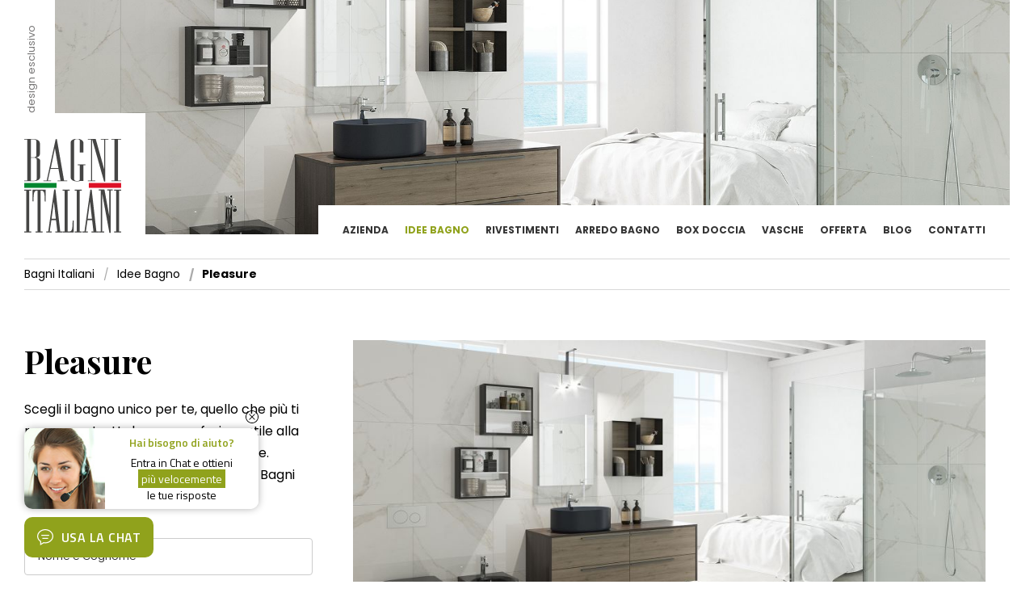

--- FILE ---
content_type: text/html; charset=UTF-8
request_url: https://bagnitaliani.it/idee-bagno/pleasure
body_size: 10803
content:

<!DOCTYPE html>
<!--[if IE 8]><html
class="no-js lt-ie9" lang="en"><![endif]-->
<!--[if gt IE 8]><!--><html
class="no-js" lang="en"><!--<![endif]--><head> <script>window.dataLayer=window.dataLayer||[];function gtag(){dataLayer.push(arguments);}
gtag("consent",'default',{'ad_storage':'denied','ad_user_data':'denied','ad_personalization':'denied','analytics_storage':'denied','wait_for_update':500});gtag('set','url_passthrough',true);gtag('set','ads_data_redaction',false);window.uetq=window.uetq||[];window.uetq.push('consent','default',{'ad_storage':'denied'});(function(w,d,s,l,i){w[l]=w[l]||[];w[l].push({'gtm.start':new Date().getTime(),event:'gtm.js'});var f=d.getElementsByTagName(s)[0],j=d.createElement(s),dl=l!='dataLayer'?'&l='+l:'';j.async=true;j.src='https://www.googletagmanager.com/gtm.js?id='+i+dl;f.parentNode.insertBefore(j,f);})(window,document,'script','dataLayer','GTM-KDNSQZ8');</script> <meta
charset="utf-8" /><meta
http-equiv="X-UA-Compatible" content="IE=edge,chrome=1" /><title>Bagno Pleasure - Bagnitaliani</title><meta
name="viewport" content="width=device-width, initial-scale=1, maximum-scale=5" /><link
href="https://fonts.googleapis.com/css2?family=Playfair+Display:wght@700&family=Poppins:wght@400;700&display=swap" rel="stylesheet"> <script>/*! loadCSS. [c]2017 Filament Group, Inc. MIT License */
!function(a){"use strict";var b=function(b,c,d){function e(a){return h.body?a():void setTimeout(function(){e(a)})}function f(){i.addEventListener&&i.removeEventListener("load",f),i.media=d||"all"}var g,h=a.document,i=h.createElement("link");if(c)g=c;else{var j=(h.body||h.getElementsByTagName("head")[0]).childNodes;g=j[j.length-1]}var k=h.styleSheets;i.rel="stylesheet",i.href=b,i.media="only x",e(function(){g.parentNode.insertBefore(i,c?g:g.nextSibling)});var l=function(a){for(var b=i.href,c=k.length;c--;)if(k[c].href===b)return a();setTimeout(function(){l(a)})};return i.addEventListener&&i.addEventListener("load",f),i.onloadcssdefined=l,l(f),i};"undefined"!=typeof exports?exports.loadCSS=b:a.loadCSS=b}("undefined"!=typeof global?global:this);
/*! loadCSS rel=preload polyfill. [c]2017 Filament Group, Inc. MIT License */
!function(a){if(a.loadCSS){var b=loadCSS.relpreload={};if(b.support=function(){try{return a.document.createElement("link").relList.supports("preload")}catch(b){return!1}},b.poly=function(){for(var b=a.document.getElementsByTagName("link"),c=0;c<b.length;c++){var d=b[c];"preload"===d.rel&&"style"===d.getAttribute("as")&&(a.loadCSS(d.href,d,d.getAttribute("media")),d.rel=null)}},!b.support()){b.poly();var c=a.setInterval(b.poly,300);a.addEventListener&&a.addEventListener("load",function(){b.poly(),a.clearInterval(c)}),a.attachEvent&&a.attachEvent("onload",function(){a.clearInterval(c)})}}}(this);</script> <meta
name="externalid" content="t8n52hp9u6e1041mmjbbdt08s2">
<meta
name="pageview" content="7fb9271ccc3f87c3932d4bd159021de4"><link
href="https://www.bagnitaliani.it/min-cache/f1507bf8e24e72043dbcc0e309a262b5a871fd82.1687771302.css" rel="stylesheet"><link
rel="shortcut icon" href="/immagini/favicon.ico" /><link
rel="apple-touch-icon" href="/immagini/apple-touch-icon.png" /><meta
name="google-site-verification" content="OhMvqzskd3F7WkD4K3yczvB2YXN-92nrvG0Iouc9850" /> <script async suppressedsrc="https://www.googletagmanager.com/gtag/js?id=AW-790103107" class="_iub_cs_activate" type="text/plain"></script> <script class="_iub_cs_activate-inline" type="text/plain">window.dataLayer=window.dataLayer||[];function gtag(){dataLayer.push(arguments);}gtag('js',new Date());gtag('config','AW-790103107');</script> <script class="_iub_cs_activate-inline" type="text/plain">gtag('config','AW-790103107/vyYMCKiguogBEMOI4PgC',{'phone_conversion_number':'011 2248034'});</script> </head><body
class="bg-set idee-bagno">
<noscript><iframe
src="https://www.googletagmanager.com/ns.html?id=GTM-KDNSQZ8"
height="0" width="0" style="display:none;visibility:hidden"></iframe></noscript><div
id="root-container"><div
id="header-container" class="main-width"><div
id="logo-wrapper">
<a
href="https://www.bagnitaliani.it/" class="bg-set">
<svg
xmlns="http://www.w3.org/2000/svg" width="120" height="120" viewBox="0 0 119.424 116.04"> <defs> <clipPath
id="clip-path"> <rect
width="119.424" height="116.04" fill="none"/> </clipPath> </defs> <path
d="M170.714,144.791h0v.023ZM167.743,107.3v1.225h2.625v31.912l-5.951-32.846-.058-.292H157.3v1.225h2.567V158.99H157.3v1.225h6.826V158.99h-2.568V112.434l8.868,48.014.058.292h1.575V108.525h2.509V107.3Z" transform="translate(-65.53 -44.7)" fill="#454544"/> <path
d="M189.8,107.4v1.226h2.508V159.09H189.8v1.225h8.693V159.09h-2.568V108.625h2.568V107.4Z" transform="translate(-79.069 -44.742)" fill="#454544"/> <path
d="M0,107.4v1.226H2.509V159.09H0v1.225H8.693V159.09H6.126V108.625H8.693V107.4Z" transform="translate(0 -44.742)" fill="#454544"/> <path
d="M106.6,107.4v1.226h2.509V159.09H106.6v1.225h8.693V159.09h-2.567V108.625h2.567V107.4Z" transform="translate(-44.409 -44.742)" fill="#454544"/> <path
d="M132.152,122.336l2.391,21h-5.251Zm.408-14.936-7.234,51.691H122.7v1.225h6.826v-1.225h-2.509l2.042-13.944h5.718l1.634,13.944H133.9v1.225h8.693v-1.225h-2.566L134.194,107.4Z" transform="translate(-51.116 -44.742)" fill="#454544"/> <g
clip-path="url(#clip-path)"> <path
d="M17.5,122.043h1.225v-.408c0-5.31.292-8.868.875-10.618.525-1.634,1.75-2.392,3.675-2.392h.467V159.09H21.175v1.225h8.868V159.09H27.476V108.625h.467c1.984,0,3.209.758,3.734,2.392.583,1.75.875,5.367.875,10.676v.409h1.225V107.4H17.5Z" transform="translate(-7.29 -44.742)" fill="#454544"/> <path
d="M63.669,158.989,57.835,107.3H56.2l-7.234,51.689H46.4v1.226h6.768v-1.226h-2.45L52.759,145.1h5.717l1.634,13.943H57.6v1.225h8.635v-1.284ZM58.243,143.3H52.993l2.858-21Z" transform="translate(-19.33 -44.7)" fill="#454544"/> <path
d="M93.409,145.671v.408c0,5.31-.292,8.927-.875,10.618a3.373,3.373,0,0,1-3.617,2.393H87.225V108.625h2.568V107.4H81.1v1.226h2.509V159.09H81.1v1.225H94.751V145.671Z" transform="translate(-33.785 -44.742)" fill="#454544"/> <path
d="M14.569,23.511c3.209-.642,4.783-2.1,4.783-4.317V5.892a4.445,4.445,0,0,0-2.1-3.617A9.111,9.111,0,0,0,11.652.7H.1v.758H3.892v50.29H.1v.758H12a9.829,9.829,0,0,0,5.659-1.517,4.468,4.468,0,0,0,2.159-3.675V27.828c0-2.275-1.75-3.734-5.251-4.317M8.268,1.167h3.384c2.216,0,3.325.758,3.325,2.334V21a1.787,1.787,0,0,1-.933,1.575,3.826,3.826,0,0,1-2.45.642H8.268Zm7.118,48.54a2.04,2.04,0,0,1-.933,1.692A4.044,4.044,0,0,1,12,52.04H8.326v-28.3H12a4.292,4.292,0,0,1,2.509.642,1.949,1.949,0,0,1,.875,1.634Z" transform="translate(-0.042 -0.292)" fill="#454544"/> <path
d="M66.018,51.79,57.153.8H55.695L44.685,51.79H40.7v.817h9.217v-.058h.015V51.79H46.088L49.277,37.5h9.859L61.7,51.79H57.912v.817H69.988V51.79ZM49.685,36.5l5.076-24.386L59.019,36.5Z" transform="translate(-16.956 -0.333)" fill="#454544"/> <path
d="M183.958.7H183.9v.758h3.85v50.29H183.9v.758h12.135v-.758h-3.909V1.459h3.909V.7Z" transform="translate(-76.611 -0.292)" fill="#454544"/> <path
d="M159.62.7h-9.276v.758h4.026V37.571L144.043.7H134.3v.758h3.967v50.29H134.3v.758h9.276v-.758h-3.909V1.459h.082L154.31,52.973h1.459V1.459h3.851Z" transform="translate(-55.948 -0.292)" fill="#454544"/> <path
d="M106.826,31.679v1.05h2.45V50.115c.058.583-.292,1.05-.933,1.459a4.411,4.411,0,0,1-2.392.583,4.992,4.992,0,0,1-2.625-.642,1.906,1.906,0,0,1-.992-1.692V2.8a2.108,2.108,0,0,1,.992-1.692,4.621,4.621,0,0,1,2.625-.642c2.217,0,3.325.758,3.325,2.334V17.036h4.434V5.192c0-1.342-.758-2.509-2.217-3.617A9.353,9.353,0,0,0,105.892,0a11.131,11.131,0,0,0-5.775,1.342A4.038,4.038,0,0,0,97.9,4.784v43a4.038,4.038,0,0,0,2.217,3.442,10.591,10.591,0,0,0,5.775,1.342,12.519,12.519,0,0,0,3.384-.408h4.434V32.729h2.45v-1.05Z" transform="translate(-40.784)" fill="#454544"/> <path
d="M39.888,93.5V99.51H.1V93.5" transform="translate(-0.042 -38.952)" fill="#00862f"/> <path
d="M108.03,93.5V99.51H68.3V93.5" transform="translate(-28.453 -38.952)" fill="#fff"/> <path
d="M176.188,93.5V99.51H136.4V93.5" transform="translate(-56.823 -38.952)" fill="#dd1126"/> </g></svg>
</a></div><div
id="tagline" class="bg-set">
Design esclusivo</div><div
id="header-slider-container" class="show-arrows-nav header-fixed-height hide-real-mobile"><div
id="header-slider"><ul><li
data-transition="fade" data-masterspeed="500">
<img
src="https://www.bagnitaliani.it/images/uploads/108/top-pleasure__intro_background.jpg" alt="" /></li></ul></div></div><hr
class="line-style hide-real-desktop" />
<nav
id="menu-wrapper" class="bg-set"><ul
id="main-menu" class="sf-menu"><li>
<a
href="#" >Azienda</a><ul><li><a
href="/azienda/">Chi siamo</a></li><li><a
href="/vantaggi">Vantaggi</a></li><li><a
href="/arkimede">Arkimede</a></li><li><a
href="/azienda/lavora-con-noi">Lavora con noi</a></li><li><a
href="/pdf/modulo-recesso.pdf" target="_blank">Modulo di Recesso</a></li></ul></li><li>
<a
href="#" class="disabled-menu active">Idee bagno</a><ul><li><a
href="/idee-bagno/fantasy-hot">Fantasy Hot</a></li><li><a
href="/idee-bagno/pleasure">Pleasure</a></li><li><a
href="/idee-bagno/fusion">Fusion</a></li><li><a
href="/idee-bagno/design">Design</a></li><li><a
href="/idee-bagno/grace">Grace</a></li><li><a
href="/idee-bagno/fantasy-cold">Fantasy Cold</a></li><li><a
href="/idee-bagno/elegance">Elegance</a></li><li><a
href="/idee-bagno/hexagon">Hexagon</a></li><li><a
href="/idee-bagno/iconica-silk">Iconica Silk</a></li><li><a
href="/idee-bagno/iconica-velvet">Iconica Velvet</a></li></ul></li><li>
<a
href="#" class="disabled-menu ">Rivestimenti</a><ul><li><a
href="/gres/protect">Protect®</a></li><li><a
href="/gres/linea-fantasy-hot">Linea Fantasy Hot</a></li><li><a
href="/gres/linea-fusion">Linea Fusion</a></li><li><a
href="/gres/linea-fantasy-cold">Linea Fantasy Cold</a></li><li><a
href="/gres/linea-pleasure">Linea Pleasure</a></li><li><a
href="/gres/linea-design">Linea Design</a></li><li><a
href="/gres/linea-elegance">Linea Elegance</a></li><li><a
href="/gres/linea-grace">Linea Grace</a></li><li><a
href="/gres/linea-iconica-silk">Linea Iconica Silk</a></li><li><a
href="/gres/linea-iconica-velvet">Linea Iconica Velvet</a></li><li><a
href="/gres/linea-hexagon">Linea Hexagon</a></li></ul></li><li>
<a
href="#" class="disabled-menu ">Arredo Bagno</a><ul><li>
<a
href="#" class="disabled-menu">Sanitari</a><ul><li><a
href="/sanitari/a-pavimento">A Pavimento</a></li><li><a
href="/sanitari/di-design">Di Design</a></li><li><a
href="/sanitari/monolith">Monolith</a></li><li><a
href="/sanitari/per-disabili">Per disabili</a></li><li><a
href="/sanitari/salva-spazio">Salvaspazio</a></li><li><a
href="/sanitari/sospesi">Sospesi</a></li></ul></li><li>
<a
href="#" class="disabled-menu">Mobiletti Bagno</a><ul><li><a
href="/mobiletti-bagno/artik">Artik</a></li><li><a
href="/mobiletti-bagno/bellagio">Bellagio</a></li><li><a
href="/mobiletti-bagno/cassettone">Cassettone</a></li><li><a
href="/mobiletti-bagno/cubo">Cubo</a></li><li><a
href="/mobiletti-bagno/curvo">Curvo</a></li><li><a
href="/mobiletti-bagno/freedom">Freedom</a></li><li><a
href="/mobiletti-bagno/lavanderia">Lavanderia</a></li><li><a
href="/mobiletti-bagno/life">Life</a></li><li><a
href="/mobiletti-bagno/open">Open</a></li><li><a
href="/mobiletti-bagno/parallelo">Parallelo</a></li><li><a
href="/mobiletti-bagno/soho">Soho</a></li><li><a
href="/mobiletti-bagno/space">Space</a></li><li><a
href="/mobiletti-bagno/tavolone">Tavolone</a></li><li><a
href="/mobiletti-bagno/wood">Wood</a></li><li><a
href="/mobiletti-bagno/moon">Moon</a></li><li><a
href="/mobiletti-bagno/premium">Premium</a></li></ul></li><li>
<a
href="#" class="disabled-menu">Miscelatori</a><ul><li><a
href="/miscelatori/lime">Lime</a></li><li><a
href="/miscelatori/tango">Tango</a></li><li><a
href="/miscelatori/stick">Stick</a></li><li><a
href="/miscelatori/light">Light</a></li><li><a
href="/miscelatori/bauedge">Bauedge</a></li></ul></li><li><a
href="/colonne-doccia">Colonne Doccia</a></li><li><a
href="/placche">Placche</a></li><li><a
href="/aste-doccia">Aste Doccia</a></li><li><a
href="/kit-doccia">Kit Doccia</a></li><li><a
href="/termoarredi">Termoarredi</a></li><li><a
href="/accessori">Accessori</a></li></ul></li><li>
<a
href="#" class="disabled-menu ">Box doccia</a><ul><li><a
href="/box-doccia/amerika">Amerika</a></li><li><a
href="/box-doccia/aruba">Aruba</a></li><li><a
href="/box-doccia/asia">Asia</a></li><li><a
href="/box-doccia/bali">Bali</a></li><li><a
href="/box-doccia/cuba">Cuba</a></li><li><a
href="/box-doccia/europa">Europa</a></li><li><a
href="/box-doccia/giglio">Giglio</a></li><li><a
href="/box-doccia/jamaica">Jamaica</a></li><li><a
href="/box-doccia/oceania">Oceania</a></li><li><a
href="/box-doccia/spagna">Spagna</a></li><li><a
href="/box-doccia/venere">Venere</a></li><li><a
href="/box-doccia/zanzibar">Zanzibar</a></li><li><a
href="/box-doccia/oceania-angolare">Oceania Angolare</a></li><li><a
href="/box-doccia/i-cristalli">I Cristalli</a></li><li><a
href="/box-doccia/profili-in-alluminio">Profili in Alluminio</a></li><li>
<a
href="#" class="disabled-menu">Piatti Doccia</a><ul><li><a
href="https://www.bagnitaliani.it/box-doccia/classici">Classici</a></li><li><a
href="https://www.bagnitaliani.it/box-doccia/marmoresina">Marmoresina</a></li></ul></li></ul></li><li>
<a
href="#" class="disabled-menu ">Vasche</a><ul><li><a
href="/vasche/express">Express</a></li><li><a
href="/vasche/emotion">Emotion</a></li><li><a
href="/vasche/open">Open</a></li><li><a
href="/vasche/ecube">Ecube</a></li></ul></li><li><a
href="/promo-tv" >Offerta</a></li><li>
<a
href="/blog/lista" >Blog</a><ul><li><a
href="https://www.bagnitaliani.it/blog/c/novita">Novità</a></li></ul></li><li><a
href="/contatti" >Contatti</a></li></ul>
<nav
id="mobile-menu" class="top-bar"><ul
class="title-area"><li
class="name"></li><li
class="toggle-topbar menu-icon">
<a
href="#"><span>Menu</span></a></li></ul>
<section
class="top-bar-section"></section>
</nav>
</nav></div><hr
class="line-style" /><div
id="content-container idee-bagno"><div
class="breadcrumbs-container"><div
class="main-width" style="margin:0 auto;"><div
class="breadcrumbs">
<span>Bagni Italiani</span><span>Idee Bagno</span><span
class="current-page">Pleasure</span></div></div></div><hr
id="dynamic-side-line" class="line-style" /><div
id="inner-content-container" class="main-width"><div
id="intro-wrapper"><h1 id="intro-title">Pleasure</h1><div
id="intro-body">
Scegli il bagno unico per te, quello che più ti rappresenta. Un bagno conferisce stile alla tua casa e può raccontare molto di te. Sceglilo con cura, scegli il meglio con Bagni Italiani.</div></div><div
id="content-wrapper" class="with-sidebar mobile-no-margin-top"><div
id="uxb-port-inner-content-container"><div
id="uxb-port-slider" class="row"><div
class="large-12 columns"><div
class="image-slider-root-container"><div
class="image-slider-wrapper slider-set" data-auto-rotation="0" data-effect="fade"><ul
class="image-slider"><li
class="image-slider-item">
<img
src="https://www.bagnitaliani.it/images/uploads/108/top-pleasure-3__slider_image.jpg"
srcset="https://www.bagnitaliani.it/images/uploads/108/top-pleasure-3__slider_image.jpg 1x, https://www.bagnitaliani.it/images/uploads/108/top-pleasure-3__slider_image@2x.jpg 2x"
alt="Pleasure"><div
class="image-caption-wrapper"><div
class="image-caption">
Pleasure</div></div></li></ul></div>
<a
href="#" class="slider-controller slider-prev"><i
class="icon ion-ios7-arrow-left"></i></a>
<a
href="#" class="slider-controller slider-next"><i
class="icon ion-ios7-arrow-right"></i></a></div></div></div><div
id="uxb-port-content-wrapper" class="row"><div
id="uxb-port-content" class="large-12 columns idee-bagno__content"><h3>Idee Bagno - Pleasure</h3><p>Un ambiente solare, che armonizza le texture del legno con&nbsp;le tonalità del bianco. Per chi considera il relax il piacere più&nbsp;grande.</p><ul><li><strong>Box Doccia</strong>: Asia</li><li><strong>Piatto doccia</strong>: Mirage marquina</li><li><strong>Mobile bagno</strong>: Freedom</li><li><strong>Sanitari</strong>: 4All sospesi neri</li><li><strong>Piastrelle rivestimento</strong>: Calacatta white lux</li><li><strong>Piastrelle pavimento</strong>: Aurore</li></ul></div></div><div
id="uxb-port-relalted-works"><div
class="row no-margin-bottom"><div
class="large-12 columns"><div
class="uxb-port-root-element-wrapper col3">
<span
class="uxb-port-loading-text"><span>Loading</span></span><div
class="uxb-port-loaded-element-wrapper"><div
class="uxb-port-element-wrapper"><div
class="uxb-port-element-item black-white resort interior">
<a
href="https://www.bagnitaliani.it/images/uploads/108/gallery-pleasure_1.jpg" class="image-popup" title="Pleasure" rel="gallery"></a><div
class="uxb-port-element-item-hover"><div
class="uxb-port-element-item-hover-info"><h4 class="portfolio-item-title">Pleasure</h4></div></div>
<img
src="https://www.bagnitaliani.it/images/uploads/108/gallery-pleasure_1__soluzioni_images.jpg"
srcset="https://www.bagnitaliani.it/images/uploads/108/gallery-pleasure_1__soluzioni_images.jpg 1x, https://www.bagnitaliani.it/images/uploads/108/gallery-pleasure_1__soluzioni_images@2x.jpg 2x"
alt="Pleasure"><div
class="image-hover-icon bg-set">
<i
class="icon ion-link"></i></div></div><div
class="uxb-port-element-item black-white resort interior">
<a
href="https://www.bagnitaliani.it/images/uploads/108/gallery-pleasure_2.jpg" class="image-popup" title="Pleasure" rel="gallery"></a><div
class="uxb-port-element-item-hover"><div
class="uxb-port-element-item-hover-info"><h4 class="portfolio-item-title">Pleasure</h4></div></div>
<img
src="https://www.bagnitaliani.it/images/uploads/108/gallery-pleasure_2__soluzioni_images.jpg"
srcset="https://www.bagnitaliani.it/images/uploads/108/gallery-pleasure_2__soluzioni_images.jpg 1x, https://www.bagnitaliani.it/images/uploads/108/gallery-pleasure_2__soluzioni_images@2x.jpg 2x"
alt="Pleasure"><div
class="image-hover-icon bg-set">
<i
class="icon ion-link"></i></div></div><div
class="uxb-port-element-item black-white resort interior">
<a
href="https://www.bagnitaliani.it/images/uploads/108/gallery-pleasure_3.jpg" class="image-popup" title="Pleasure" rel="gallery"></a><div
class="uxb-port-element-item-hover"><div
class="uxb-port-element-item-hover-info"><h4 class="portfolio-item-title">Pleasure</h4></div></div>
<img
src="https://www.bagnitaliani.it/images/uploads/108/gallery-pleasure_3__soluzioni_images.jpg"
srcset="https://www.bagnitaliani.it/images/uploads/108/gallery-pleasure_3__soluzioni_images.jpg 1x, https://www.bagnitaliani.it/images/uploads/108/gallery-pleasure_3__soluzioni_images@2x.jpg 2x"
alt="Pleasure"><div
class="image-hover-icon bg-set">
<i
class="icon ion-link"></i></div></div></div></div></div></div></div></div></div></div><div
id="sidebar-wrapper"><div
id="inner-sidebar-wrapper">
<form
action="https://www.bagnitaliani.it/?ACT=12" accept-charset="utf-8" class="validate custom-form return-page" id="contact-form" method="post"><div
style="display:none">
<input
type="hidden" name="params_id" value="37202315" /></div>
<input
class="validate[required]" type="text" name="nome_cognome" placeholder="Nome e Cognome" data-errormessage-value-missing="Campo richiesto"/>
<input
class="validate[required,custom[email]]" type="text" name="email" placeholder="Email" data-errormessage-value-missing="Campo richiesto" data-errormessage="Indirizzo email non valido"/>
<input
class="validate[required, custom[italianNumber], custom[maxFiveSameCharsSequence]]" type="text" name="telefono" placeholder="Telefono" data-errormessage-value-missing="Campo richiesto"/>
<select
class="validate[required]" name="citta_provincia" data-errormessage-value-missing="Campo richiesto"><option
value="">Seleziona la provincia</option><option
value="AG">AGRIGENTO</option><option
value="AL">ALESSANDRIA</option><option
value="AN">ANCONA</option><option
value="AO">AOSTA</option><option
value="AR">AREZZO</option><option
value="AP">ASCOLI PICENO</option><option
value="AT">ASTI</option><option
value="AV">AVELLINO</option><option
value="BA">BARI</option><option
value="BT">BARLETTA-ANDRIA-TRANI</option><option
value="BL">BELLUNO</option><option
value="BN">BENEVENTO</option><option
value="BG">BERGAMO</option><option
value="BI">BIELLA</option><option
value="BO">BOLOGNA</option><option
value="BZ">BOLZANO</option><option
value="BS">BRESCIA</option><option
value="BR">BRINDISI</option><option
value="CA">CAGLIARI</option><option
value="CL">CALTANISSETTA</option><option
value="CB">CAMPOBASSO</option><option
value="CI">CARBONIA-IGLESIAS</option><option
value="CE">CASERTA</option><option
value="CT">CATANIA</option><option
value="CZ">CATANZARO</option><option
value="CH">CHIETI</option><option
value="CO">COMO</option><option
value="CS">COSENZA</option><option
value="CR">CREMONA</option><option
value="KR">CROTONE</option><option
value="CN">CUNEO</option><option
value="EN">ENNA</option><option
value="FM">FERMO</option><option
value="FE">FERRARA</option><option
value="FI">FIRENZE</option><option
value="FG">FOGGIA</option><option
value="FC">FORLI’-CESENA</option><option
value="FR">FROSINONE</option><option
value="GE">GENOVA</option><option
value="GO">GORIZIA</option><option
value="GR">GROSSETO</option><option
value="IM">IMPERIA</option><option
value="IS">ISERNIA</option><option
value="SP">LA SPEZIA</option><option
value="AQ">L’AQUILA</option><option
value="LT">LATINA</option><option
value="LE">LECCE</option><option
value="LC">LECCO</option><option
value="LI">LIVORNO</option><option
value="LO">LODI</option><option
value="LU">LUCCA</option><option
value="MC">MACERATA</option><option
value="MN">MANTOVA</option><option
value="MS">MASSA-CARRARA</option><option
value="MT">MATERA</option><option
value="VS">MEDIO CAMPIDANO</option><option
value="ME">MESSINA</option><option
value="MI">MILANO</option><option
value="MO">MODENA</option><option
value="MB">MONZA E DELLA BRIANZA</option><option
value="NA">NAPOLI</option><option
value="NO">NOVARA</option><option
value="NU">NUORO</option><option
value="OG">OGLIASTRA</option><option
value="OT">OLBIA-TEMPIO</option><option
value="OR">ORISTANO</option><option
value="PD">PADOVA</option><option
value="PA">PALERMO</option><option
value="PR">PARMA</option><option
value="PV">PAVIA</option><option
value="PG">PERUGIA</option><option
value="PU">PESARO E URBINO</option><option
value="PE">PESCARA</option><option
value="PC">PIACENZA</option><option
value="PI">PISA</option><option
value="PT">PISTOIA</option><option
value="PN">PORDENONE</option><option
value="PZ">POTENZA</option><option
value="PO">PRATO</option><option
value="RG">RAGUSA</option><option
value="RA">RAVENNA</option><option
value="RC">REGGIO DI CALABRIA</option><option
value="RE">REGGIO NELL’EMILIA</option><option
value="RI">RIETI</option><option
value="RN">RIMINI</option><option
value="RM">ROMA</option><option
value="RO">ROVIGO</option><option
value="SA">SALERNO</option><option
value="SS">SASSARI</option><option
value="SV">SAVONA</option><option
value="SI">SIENA</option><option
value="SR">SIRACUSA</option><option
value="SO">SONDRIO</option><option
value="TA">TARANTO</option><option
value="TE">TERAMO</option><option
value="TR">TERNI</option><option
value="TO">TORINO</option><option
value="TP">TRAPANI</option><option
value="TN">TRENTO</option><option
value="TV">TREVISO</option><option
value="TS">TRIESTE</option><option
value="UD">UDINE</option><option
value="VA">VARESE</option><option
value="VE">VENEZIA</option><option
value="VB">VERBANO-CUSIO-OSSOLA</option><option
value="VC">VERCELLI</option><option
value="VR">VERONA</option><option
value="VV">VIBO VALENTIA</option><option
value="VI">VICENZA</option><option
value="VT">VITERBO</option>
</select><div
class="checkbox-container">
<input
type="checkbox" name="privacy" value="autorizzo" id="privacy" class="validate[required]" data-errormessage-value-missing="Devi accettare la privacy policy"/> <label
for="privacy">Accettazione <a
href="https://www.bagnitaliani.it/privacy-policy" title="Privacy Policy" target="_blank" rel="noopener">Privacy Policy</a></label></div>
<input
type="hidden" name="fonte" value="seo">
<input
type="submit" class="button" value="Invia" />
<input
type="hidden" name="user_agent" value="Mozilla/5.0 (Macintosh; Intel Mac OS X 10_15_7) AppleWebKit/537.36 (KHTML, like Gecko) Chrome/131.0.0.0 Safari/537.36; ClaudeBot/1.0; +claudebot@anthropic.com)">
<input
type="hidden" name="fbc" value="">
<input
type="hidden" name="fbp" value="">
<input
type="hidden" name="url" value="https://www.bagnitaliani.it/idee-bagno/pleasure">
<input
type="hidden" name="fbclid" value="">
<input
type="hidden" name="gclid" value="">
<input
type="hidden" name="campagna" value="">
<input
type="hidden" name="taboolaclid" value="">
<input
type="hidden" name="ttclid" value="">
<input
type="hidden" name="utm_source" value="">
<input
type="hidden" name="utm_campaign" value="">
<input
type="hidden" name="utm_medium" value="">
<input
type="hidden" name="utm_content" value="">
<input
type="hidden" name="utm_placement" value="">
<input
type="hidden" name="utm_term" value="">
<input
type="hidden" name="utm_id" value="">
<input
type="hidden" name="external_id" value="t8n52hp9u6e1041mmjbbdt08s2"><div
class="snap" style="position: absolute !important; height: 0 !important;  overflow: hidden !important;"><input
type="text" id="snap_EXOUGxkIo" name="snap_EXOUGxkIo" value="gWoLScZUnJcdW" /></div> <script type="text/javascript">document.getElementById("snap_EXOUGxkIo").value="ycaByMfjdvIEv";</script> </form></div></div></div></div><hr
class="line-style" /><div
id="footer-root-container"><div
id="footer-content-container" class="main-width"><div
id="footer-content" class="row no-margin-bottom"><div
class="large-4 columns"><div
class="contact-widget"><h5>Bagni Italiani</h5><p>
<svg
xmlns="http://www.w3.org/2000/svg" width="90" height="90" viewBox="0 0 119.424 116.04" style="float:left; margin-right:15px;"> <defs> <clipPath
id="clip-path"> <rect
width="119.424" height="116.04" fill="none"/> </clipPath> </defs> <path
d="M170.714,144.791h0v.023ZM167.743,107.3v1.225h2.625v31.912l-5.951-32.846-.058-.292H157.3v1.225h2.567V158.99H157.3v1.225h6.826V158.99h-2.568V112.434l8.868,48.014.058.292h1.575V108.525h2.509V107.3Z" transform="translate(-65.53 -44.7)" fill="#454544"/> <path
d="M189.8,107.4v1.226h2.508V159.09H189.8v1.225h8.693V159.09h-2.568V108.625h2.568V107.4Z" transform="translate(-79.069 -44.742)" fill="#454544"/> <path
d="M0,107.4v1.226H2.509V159.09H0v1.225H8.693V159.09H6.126V108.625H8.693V107.4Z" transform="translate(0 -44.742)" fill="#454544"/> <path
d="M106.6,107.4v1.226h2.509V159.09H106.6v1.225h8.693V159.09h-2.567V108.625h2.567V107.4Z" transform="translate(-44.409 -44.742)" fill="#454544"/> <path
d="M132.152,122.336l2.391,21h-5.251Zm.408-14.936-7.234,51.691H122.7v1.225h6.826v-1.225h-2.509l2.042-13.944h5.718l1.634,13.944H133.9v1.225h8.693v-1.225h-2.566L134.194,107.4Z" transform="translate(-51.116 -44.742)" fill="#454544"/> <g
clip-path="url(#clip-path)"> <path
d="M17.5,122.043h1.225v-.408c0-5.31.292-8.868.875-10.618.525-1.634,1.75-2.392,3.675-2.392h.467V159.09H21.175v1.225h8.868V159.09H27.476V108.625h.467c1.984,0,3.209.758,3.734,2.392.583,1.75.875,5.367.875,10.676v.409h1.225V107.4H17.5Z" transform="translate(-7.29 -44.742)" fill="#454544"/> <path
d="M63.669,158.989,57.835,107.3H56.2l-7.234,51.689H46.4v1.226h6.768v-1.226h-2.45L52.759,145.1h5.717l1.634,13.943H57.6v1.225h8.635v-1.284ZM58.243,143.3H52.993l2.858-21Z" transform="translate(-19.33 -44.7)" fill="#454544"/> <path
d="M93.409,145.671v.408c0,5.31-.292,8.927-.875,10.618a3.373,3.373,0,0,1-3.617,2.393H87.225V108.625h2.568V107.4H81.1v1.226h2.509V159.09H81.1v1.225H94.751V145.671Z" transform="translate(-33.785 -44.742)" fill="#454544"/> <path
d="M14.569,23.511c3.209-.642,4.783-2.1,4.783-4.317V5.892a4.445,4.445,0,0,0-2.1-3.617A9.111,9.111,0,0,0,11.652.7H.1v.758H3.892v50.29H.1v.758H12a9.829,9.829,0,0,0,5.659-1.517,4.468,4.468,0,0,0,2.159-3.675V27.828c0-2.275-1.75-3.734-5.251-4.317M8.268,1.167h3.384c2.216,0,3.325.758,3.325,2.334V21a1.787,1.787,0,0,1-.933,1.575,3.826,3.826,0,0,1-2.45.642H8.268Zm7.118,48.54a2.04,2.04,0,0,1-.933,1.692A4.044,4.044,0,0,1,12,52.04H8.326v-28.3H12a4.292,4.292,0,0,1,2.509.642,1.949,1.949,0,0,1,.875,1.634Z" transform="translate(-0.042 -0.292)" fill="#454544"/> <path
d="M66.018,51.79,57.153.8H55.695L44.685,51.79H40.7v.817h9.217v-.058h.015V51.79H46.088L49.277,37.5h9.859L61.7,51.79H57.912v.817H69.988V51.79ZM49.685,36.5l5.076-24.386L59.019,36.5Z" transform="translate(-16.956 -0.333)" fill="#454544"/> <path
d="M183.958.7H183.9v.758h3.85v50.29H183.9v.758h12.135v-.758h-3.909V1.459h3.909V.7Z" transform="translate(-76.611 -0.292)" fill="#454544"/> <path
d="M159.62.7h-9.276v.758h4.026V37.571L144.043.7H134.3v.758h3.967v50.29H134.3v.758h9.276v-.758h-3.909V1.459h.082L154.31,52.973h1.459V1.459h3.851Z" transform="translate(-55.948 -0.292)" fill="#454544"/> <path
d="M106.826,31.679v1.05h2.45V50.115c.058.583-.292,1.05-.933,1.459a4.411,4.411,0,0,1-2.392.583,4.992,4.992,0,0,1-2.625-.642,1.906,1.906,0,0,1-.992-1.692V2.8a2.108,2.108,0,0,1,.992-1.692,4.621,4.621,0,0,1,2.625-.642c2.217,0,3.325.758,3.325,2.334V17.036h4.434V5.192c0-1.342-.758-2.509-2.217-3.617A9.353,9.353,0,0,0,105.892,0a11.131,11.131,0,0,0-5.775,1.342A4.038,4.038,0,0,0,97.9,4.784v43a4.038,4.038,0,0,0,2.217,3.442,10.591,10.591,0,0,0,5.775,1.342,12.519,12.519,0,0,0,3.384-.408h4.434V32.729h2.45v-1.05Z" transform="translate(-40.784)" fill="#454544"/> <path
d="M39.888,93.5V99.51H.1V93.5" transform="translate(-0.042 -38.952)" fill="#00862f"/> <path
d="M108.03,93.5V99.51H68.3V93.5" transform="translate(-28.453 -38.952)" fill="#fff"/> <path
d="M176.188,93.5V99.51H136.4V93.5" transform="translate(-56.823 -38.952)" fill="#dd1126"/> </g></svg>
Bagni Italiani è la nuova proposta per ristrutturare completamente il vostro bagno con materiali tecnologici e un’installazione veloce e innovativa.</p><p>
<a
href="/azienda/" class="button"><i
class="icon ion-ios7-download-outline"></i>Maggiori dettagli</a></p></div></div><div
class="large-4 columns"><h5>Contatti</h5><p>
Per maggiori informazioni sulla nostra offerta contattaci subito.</p><p>
Gdl SpA - Via Orbetello 54/D, 10148 Torino<br>
Partita Iva: 10062800015</p><ul
class="contact"><li>
Vendita: <span><a
href="tel:0112248034">011 2248034</a></span></li><li>
Assistenza: <span><a
href="tel:0112248500">011 2248500</a></span></li></ul></div><div
class="large-4 columns"><div
class="posts-widget"><h5>Promozione del mese</h5><ul><li><strong>Scopri l'offerta speciale di questo mese:</strong></li><li>50% di Sconto* Grazie al Bonus Ristrutturazione</li><li>Progetto e consulenza inclusa</li><li>Consegna e installazione inclusa</li><li>Paghi tutto in comode rate</li><li>Prima rata dopo 90 giorni</li></ul>
<br><p>
<a
href="/bagno-pratico-75" class="button"><i
class="icon ion-ios7-download-outline"></i>Maggiori dettagli</a></p></div></div></div><p
class="text-center margin-bottom-30"><small>* Lo sconto del 50% consiste nella percentuale di costo che il cliente può detrarre fiscalmente ai sensi dell’art. 16 bis, lett. B) del TUIR (Testo Unico sulle imposte sui redditi del 22 dicembre 1986 n. 917).</small></p></div></div><div
class="copyright-container"><div
class="text-center footer-social"><ul><li><a
href="https://www.facebook.com/bagnitaliani"><svg
viewBox="0 0 512 512" width="16"><g><path
d="M308.3,508.5c-2.5,0.1-4.1,0.3-5.7,0.3c-34.2,0-68.3-0.1-102.5,0.1c-4.8,0-6.1-1.3-6.1-6.1c0.1-79.6,0.1-159.3,0.1-238.9   c0-2.1,0-4.2,0-6.9c-18.6,0-36.7,0-55.1,0c0-28.4,0-56.3,0-85c1.9,0,3.7,0,5.4,0c15,0,30-0.1,45,0.1c3.8,0,4.8-1.1,4.8-4.8   c-0.2-22.3-0.2-44.7,0-67c0.1-15.6,2.6-30.8,9.8-44.9c10.3-19.9,26.6-32.8,47.2-40.8c16.8-6.6,34.5-9,52.3-9.3   c29-0.4,58-0.2,87-0.3c2.7,0,4.9-0.1,4.9,3.7c-0.1,27.5-0.1,55-0.1,82.5c0,0.3-0.1,0.6-0.5,1.9c-1.7,0-3.6,0-5.5,0   c-18,0-36-0.1-54,0c-10.4,0-18.8,4.2-24.1,13.3c-1.6,2.7-2.6,6.2-2.6,9.4c-0.3,17,0,34-0.2,51c0,4,1.2,5.1,5.1,5.1   c25-0.2,50-0.1,75-0.1c2,0,3.9,0,7.3,0c-3.5,28.6-6.9,56.6-10.4,84.9c-26,0-51.3,0-77.1,0C308.3,340.8,308.3,424.4,308.3,508.5z"/></g></svg></a></li><li><a
href="https://www.instagram.com/bagni_italiani/"><svg
viewBox="0 0 512 512" width="16"><g><path
d="M505,257c0,34.8-0.7,69.7,0.2,104.5c1.5,61.6-37.2,109.2-86.5,130.4c-19.8,8.5-40.6,13-62.1,13c-67.3,0.1-134.7,1-202-0.3   c-50.7-1-92.4-22.2-122.3-64c-15.7-22-23.2-47-23.2-74.1c0-71.7,0-143.3,0-215c0-58.5,28.5-99.4,79.1-126C110.2,14,134.1,9.1,159,9   c65.3,0,130.7-0.4,196,0.2c50.7,0.4,93,19.8,124.2,60.6c17.4,22.8,25.8,49,25.8,77.8C505,184,505,220.5,505,257z M46,257   c0,36.7,0,73.3,0,110c0,16.4,3.8,31.8,12.3,45.7c22.3,36.5,56,54.3,97.8,55c67.1,1,134.3,0.4,201.5,0.2c16.5,0,32.5-3.4,47.4-10.5   c40.6-19.4,63.3-50.3,63.1-96.7c-0.4-71-0.1-142-0.1-213c0-20.1-5.7-38.5-17.6-54.7c-23-31.1-54.8-46.4-92.8-46.8   c-67-0.8-134-0.3-201-0.2c-14.3,0-28.1,2.9-41.5,7.9c-36.8,13.7-71,48.4-69.4,99.5C46.9,188,46,222.5,46,257z"/><path
d="M257.6,363c-64.5,0-116.5-51.4-116.6-115.4c-0.1-63,52.3-114.6,116.4-114.6c64.3-0.1,116.5,51.4,116.6,114.9   C374,311.3,321.9,362.9,257.6,363z M257.6,326c43.9,0,79.5-35.1,79.4-78.3c-0.1-42.8-35.7-77.8-79.4-77.8   c-43.9,0-79.7,34.9-79.7,78C178,291.1,213.7,326.1,257.6,326z"/><path
d="M387.5,98c13.5,0,24.5,11.5,24.5,25.6c-0.1,14.1-11.2,25.5-24.7,25.4c-13.3-0.1-24.2-11.5-24.2-25.3   C363,109.6,374,98,387.5,98z"/></g></svg></a></li></ul></div><p>© 2026 GDL SpA - Via Orbetello 54/D - 10148 Torino<br>Partita Iva: 10062800015 - REA: TO-1102436 - Capitale Sociale 2.000.000 euro interamente versati<br><a
href="https://www.bagnitaliani.it/codice-etico">Codice Etico</a> - <a
href="https://www.bagnitaliani.it/modello-ex-dlgs-231-2001">Modello ex Dlgs. 231/2001</a> - <a
href="https://www.bagnitaliani.it/pdf/politica-pdg.pdf" target="_blank">Politica PdG</a> - <a
href="https://www.bagnitaliani.it/pdf/bilancio-sostenibilita.pdf" target="_blank">Bilancio di sostenibilità</a> - <a
href="https://www.bagnitaliani.it/pdf/politica-ambientale.pdf" target="_blank">Politica Ambientale</a><br><a
href="https://www.bagnitaliani.it/privacy-policy" rel="noopener" target="_blank">Informativa sul trattamento dei dati personali</a> - <a
href="https://www.bagnitaliani.it/cookie-policy" rel="noopener" target="_blank">Cookie Policy</a> - <a
href="#" class="iubenda-cs-preferences-link" data-iub-enabled="1" id="iub-preferences">Preferenze Cookie</a></p></div></div><div
id="mobile-phone-cta" class="hidden-lg hidden-md hidden-sm">
<a
href="tel:0112248034"><div
class="row"><div
class="col-xs-5">
Chiama Ora</div><div
class="col-xs-2 text-center">
<i
class="ion-ios7-telephone"></i></div><div
class="col-xs-5 text-right">
<span
class="google-phone">011 2248034</span></div></div>
</a></div> <script src="https://www.bagnitaliani.it/min-cache/e5eda6934a991f0dda4f4a7a554599b7c9aab027.1649338275.js"></script> <script async data-suppressedsrc="https://www.googletagmanager.com/gtag/js?id=790103107" class="_iub_cs_activate" type="text/plain"></script> <script type="text/plain" class="_iub_cs_activate-inline">window.dataLayer=window.dataLayer||[];function gtag(){window.dataLayer.push(arguments);}
gtag('js',new Date());gtag('config','790103107');</script> <script type="text/javascript">window.dataLayer=window.dataLayer||[];var _iub=_iub||[];_iub.csConfiguration={"invalidateConsentWithoutLog":true,"lang":"it","siteId":361996,"cookiePolicyId":606197,"perPurposeConsent":true,"consentOnContinuedBrowsing":false,"enableTcf":false,"googleAdditionalConsentMode":true,"banner":{"applyStyles":false,"closeButtonDisplay":false,"acceptButtonDisplay":true,"customizeButtonDisplay":true,"acceptButtonColor":"#38cb02","acceptButtonCaptionColor":"white","customizeButtonColor":"#a6a6a6","customizeButtonCaptionColor":"white","rejectButtonDisplay":true,"rejectButtonColor":"#a6a6a6","rejectButtonCaptionColor":"white","position":"bottom","textColor":"#3a3a3a","backgroundColor":"#ffffff"},"callback":{onPreferenceExpressedOrNotNeeded:function(preference){dataLayer.push({iubenda_ccpa_opted_out:_iub.cs.api.isCcpaOptedOut()});if(!preference){dataLayer.push({event:"iubenda_preference_not_needed"});document.body.classList.add("iubenda-preference-not-needed");}else{if(preference.consent===true){dataLayer.push({event:"iubenda_consent_given"});document.body.classList.add("iubenda-consent-given");}else if(preference.consent===false){dataLayer.push({event:"iubenda_consent_rejected"});document.body.classList.add("iubenda-consent-rejected");}else if(preference.purposes){for(var purposeId in preference.purposes){if(preference.purposes[purposeId]){dataLayer.push({event:"iubenda_consent_given_purpose_"+purposeId});document.body.classList.add("iubenda-consent-given-purpose-"+purposeId);}}}}}}};</script> <script type="text/javascript" src="//cdn.iubenda.com/cs/iubenda_cs.js" charset="UTF-8" async></script> <script type="text/javascript">(function(w,d){var loader=function(){var s=d.createElement("script"),tag=d.getElementsByTagName("script")[0];s.src="https://cdn.iubenda.com/iubenda.js";tag.parentNode.insertBefore(s,tag);};if(w.addEventListener){w.addEventListener("load",loader,false);}else if(w.attachEvent){w.attachEvent("onload",loader);}else{w.onload=loader;}})(window,document);</script> </body></html>

--- FILE ---
content_type: text/css; charset=utf-8
request_url: https://www.bagnitaliani.it/min-cache/f1507bf8e24e72043dbcc0e309a262b5a871fd82.1687771302.css
body_size: 45197
content:
html,body,div,span,applet,object,iframe,h1,h2,h3,h4,h5,h6,p,blockquote,pre,a,abbr,acronym,address,big,cite,code,del,dfn,em,img,ins,kbd,q,s,samp,small,strike,strong,sub,sup,tt,var,b,u,i,center,dl,dt,dd,ol,ul,li,fieldset,form,label,legend,table,caption,tbody,tfoot,thead,tr,th,td,article,aside,canvas,details,embed,figure,figcaption,footer,header,hgroup,menu,nav,output,ruby,section,summary,time,mark,audio,video{border:0;font-size:100%;font:inherit;vertical-align:baseline;margin:0;padding:0}article,aside,details,figcaption,figure,footer,header,hgroup,menu,nav,section{display:block}body{line-height:1}ol,ul{list-style:none}blockquote,q{quotes:none}blockquote:before,blockquote:after,q:before,q:after{content:none}table{border-collapse:collapse;border-spacing:0}
*,*:before,*:after{-moz-box-sizing:border-box;-webkit-box-sizing:border-box;box-sizing:border-box}html,body{font-size:100%}body{background:white;color:#222;padding:0;margin:0;font-family:"Helvetica Neue","Helvetica",Helvetica,Arial,sans-serif;font-weight:normal;font-style:normal;line-height:1;position:relative;cursor:default}a:hover{cursor:pointer}a:focus{outline:none}img,object,embed{max-width:100%;height:auto}object,embed{height:100%}img{-ms-interpolation-mode:bicubic}#map_canvas img,
#map_canvas embed,
#map_canvas object,
.map_canvas img,
.map_canvas embed,
.map_canvas
object{max-width:none !important}.left{float:left !important}.right{float:right !important}.text-left{text-align:left !important}.text-right{text-align:right !important}.text-center{text-align:center !important}.text-justify{text-align:justify !important}.hide{display:none}.antialiased{-webkit-font-smoothing:antialiased}img{display:inline-block;vertical-align:middle}textarea{height:auto;min-height:50px}select{width:100%}.row{width:100%;margin-left:auto;margin-right:auto;margin-top:0;margin-bottom:0;max-width:62.5em;*zoom:1}.row:before,.row:after{content:" ";display:table}.row:after{clear:both}.row.collapse .column,
.row.collapse
.columns{position:relative;padding-left:0;padding-right:0;float:left}.row
.row{width:auto;margin-left:-0.9375em;margin-right:-0.9375em;margin-top:0;margin-bottom:0;max-width:none;*zoom:1}.row .row:before, .row .row:after{content:" ";display:table}.row .row:after{clear:both}.row
.row.collapse{width:auto;margin:0;max-width:none;*zoom:1}.row .row.collapse:before, .row .row.collapse:after{content:" ";display:table}.row .row.collapse:after{clear:both}.column,.columns{position:relative;padding-left:0.9375em;padding-right:0.9375em;width:100%;float:left}@media only
screen{.column,.columns{position:relative;padding-left:0.9375em;padding-right:0.9375em;float:left}.small-1{position:relative;width:8.33333%}.small-2{position:relative;width:16.66667%}.small-3{position:relative;width:25%}.small-4{position:relative;width:33.33333%}.small-5{position:relative;width:41.66667%}.small-6{position:relative;width:50%}.small-7{position:relative;width:58.33333%}.small-8{position:relative;width:66.66667%}.small-9{position:relative;width:75%}.small-10{position:relative;width:83.33333%}.small-11{position:relative;width:91.66667%}.small-12{position:relative;width:100%}.small-offset-0{position:relative;margin-left:0%}.small-offset-1{position:relative;margin-left:8.33333%}.small-offset-2{position:relative;margin-left:16.66667%}.small-offset-3{position:relative;margin-left:25%}.small-offset-4{position:relative;margin-left:33.33333%}.small-offset-5{position:relative;margin-left:41.66667%}.small-offset-6{position:relative;margin-left:50%}.small-offset-7{position:relative;margin-left:58.33333%}.small-offset-8{position:relative;margin-left:66.66667%}.small-offset-9{position:relative;margin-left:75%}.small-offset-10{position:relative;margin-left:83.33333%}[class*="column"]+[class*="column"]:last-child{float:right}[class*="column"]+[class*="column"].end{float:left}.column.small-centered,.columns.small-centered{position:relative;margin-left:auto;margin-right:auto;float:none !important}}@media only screen and (min-width: 768px){.large-1{position:relative;width:8.33333%}.large-2{position:relative;width:16.66667%}.large-3{position:relative;width:25%}.large-4{position:relative;width:33.33333%}.large-5{position:relative;width:41.66667%}.large-6{position:relative;width:50%}.large-7{position:relative;width:58.33333%}.large-8{position:relative;width:66.66667%}.large-9{position:relative;width:75%}.large-10{position:relative;width:83.33333%}.large-11{position:relative;width:91.66667%}.large-12{position:relative;width:100%}.row .large-offset-0{position:relative;margin-left:0%}.row .large-offset-1{position:relative;margin-left:8.33333%}.row .large-offset-2{position:relative;margin-left:16.66667%}.row .large-offset-3{position:relative;margin-left:25%}.row .large-offset-4{position:relative;margin-left:33.33333%}.row .large-offset-5{position:relative;margin-left:41.66667%}.row .large-offset-6{position:relative;margin-left:50%}.row .large-offset-7{position:relative;margin-left:58.33333%}.row .large-offset-8{position:relative;margin-left:66.66667%}.row .large-offset-9{position:relative;margin-left:75%}.row .large-offset-10{position:relative;margin-left:83.33333%}.row .large-offset-11{position:relative;margin-left:91.66667%}.push-1{position:relative;left:8.33333%;right:auto}.pull-1{position:relative;right:8.33333%;left:auto}.push-2{position:relative;left:16.66667%;right:auto}.pull-2{position:relative;right:16.66667%;left:auto}.push-3{position:relative;left:25%;right:auto}.pull-3{position:relative;right:25%;left:auto}.push-4{position:relative;left:33.33333%;right:auto}.pull-4{position:relative;right:33.33333%;left:auto}.push-5{position:relative;left:41.66667%;right:auto}.pull-5{position:relative;right:41.66667%;left:auto}.push-6{position:relative;left:50%;right:auto}.pull-6{position:relative;right:50%;left:auto}.push-7{position:relative;left:58.33333%;right:auto}.pull-7{position:relative;right:58.33333%;left:auto}.push-8{position:relative;left:66.66667%;right:auto}.pull-8{position:relative;right:66.66667%;left:auto}.push-9{position:relative;left:75%;right:auto}.pull-9{position:relative;right:75%;left:auto}.push-10{position:relative;left:83.33333%;right:auto}.pull-10{position:relative;right:83.33333%;left:auto}.push-11{position:relative;left:91.66667%;right:auto}.pull-11{position:relative;right:91.66667%;left:auto}.column.large-centered,.columns.large-centered{position:relative;margin-left:auto;margin-right:auto;float:none !important}.column.large-uncentered,.columns.large-uncentered{margin-left:0;margin-right:0;float:left !important}.column.large-uncentered.opposite,.columns.large-uncentered.opposite{float:right !important}}@media only
screen{[class*="block-grid-"]{display:block;padding:0;margin:-0.625em;*zoom:1}[class*="block-grid-"]:before,[class*="block-grid-"]:after{content:" ";display:table}[class*="block-grid-"]:after{clear:both}[class*="block-grid-"]>li{display:inline;height:auto;float:left;padding:0
0.625em 1.25em}.small-block-grid-1>li{width:100%;padding:0
0.625em 1.25em}.small-block-grid-1>li:nth-of-type(n){clear:none}.small-block-grid-1>li:nth-of-type(1n+1){clear:both}.small-block-grid-2>li{width:50%;padding:0
0.625em 1.25em}.small-block-grid-2>li:nth-of-type(n){clear:none}.small-block-grid-2>li:nth-of-type(2n+1){clear:both}.small-block-grid-3>li{width:33.33333%;padding:0
0.625em 1.25em}.small-block-grid-3>li:nth-of-type(n){clear:none}.small-block-grid-3>li:nth-of-type(3n+1){clear:both}.small-block-grid-4>li{width:25%;padding:0
0.625em 1.25em}.small-block-grid-4>li:nth-of-type(n){clear:none}.small-block-grid-4>li:nth-of-type(4n+1){clear:both}.small-block-grid-5>li{width:20%;padding:0
0.625em 1.25em}.small-block-grid-5>li:nth-of-type(n){clear:none}.small-block-grid-5>li:nth-of-type(5n+1){clear:both}.small-block-grid-6>li{width:16.66667%;padding:0
0.625em 1.25em}.small-block-grid-6>li:nth-of-type(n){clear:none}.small-block-grid-6>li:nth-of-type(6n+1){clear:both}.small-block-grid-7>li{width:14.28571%;padding:0
0.625em 1.25em}.small-block-grid-7>li:nth-of-type(n){clear:none}.small-block-grid-7>li:nth-of-type(7n+1){clear:both}.small-block-grid-8>li{width:12.5%;padding:0
0.625em 1.25em}.small-block-grid-8>li:nth-of-type(n){clear:none}.small-block-grid-8>li:nth-of-type(8n+1){clear:both}.small-block-grid-9>li{width:11.11111%;padding:0
0.625em 1.25em}.small-block-grid-9>li:nth-of-type(n){clear:none}.small-block-grid-9>li:nth-of-type(9n+1){clear:both}.small-block-grid-10>li{width:10%;padding:0
0.625em 1.25em}.small-block-grid-10>li:nth-of-type(n){clear:none}.small-block-grid-10>li:nth-of-type(10n+1){clear:both}.small-block-grid-11>li{width:9.09091%;padding:0
0.625em 1.25em}.small-block-grid-11>li:nth-of-type(n){clear:none}.small-block-grid-11>li:nth-of-type(11n+1){clear:both}.small-block-grid-12>li{width:8.33333%;padding:0
0.625em 1.25em}.small-block-grid-12>li:nth-of-type(n){clear:none}.small-block-grid-12>li:nth-of-type(12n+1){clear:both}}@media only screen and (min-width: 768px){.small-block-grid-1>li:nth-of-type(1n+1){clear:none}.small-block-grid-2>li:nth-of-type(2n+1){clear:none}.small-block-grid-3>li:nth-of-type(3n+1){clear:none}.small-block-grid-4>li:nth-of-type(4n+1){clear:none}.small-block-grid-5>li:nth-of-type(5n+1){clear:none}.small-block-grid-6>li:nth-of-type(6n+1){clear:none}.small-block-grid-7>li:nth-of-type(7n+1){clear:none}.small-block-grid-8>li:nth-of-type(8n+1){clear:none}.small-block-grid-9>li:nth-of-type(9n+1){clear:none}.small-block-grid-10>li:nth-of-type(10n+1){clear:none}.small-block-grid-11>li:nth-of-type(11n+1){clear:none}.small-block-grid-12>li:nth-of-type(12n+1){clear:none}.large-block-grid-1>li{width:100%;padding:0
0.625em 1.25em}.large-block-grid-1>li:nth-of-type(n){clear:none}.large-block-grid-1>li:nth-of-type(1n+1){clear:both}.large-block-grid-2>li{width:50%;padding:0
0.625em 1.25em}.large-block-grid-2>li:nth-of-type(n){clear:none}.large-block-grid-2>li:nth-of-type(2n+1){clear:both}.large-block-grid-3>li{width:33.33333%;padding:0
0.625em 1.25em}.large-block-grid-3>li:nth-of-type(n){clear:none}.large-block-grid-3>li:nth-of-type(3n+1){clear:both}.large-block-grid-4>li{width:25%;padding:0
0.625em 1.25em}.large-block-grid-4>li:nth-of-type(n){clear:none}.large-block-grid-4>li:nth-of-type(4n+1){clear:both}.large-block-grid-5>li{width:20%;padding:0
0.625em 1.25em}.large-block-grid-5>li:nth-of-type(n){clear:none}.large-block-grid-5>li:nth-of-type(5n+1){clear:both}.large-block-grid-6>li{width:16.66667%;padding:0
0.625em 1.25em}.large-block-grid-6>li:nth-of-type(n){clear:none}.large-block-grid-6>li:nth-of-type(6n+1){clear:both}.large-block-grid-7>li{width:14.28571%;padding:0
0.625em 1.25em}.large-block-grid-7>li:nth-of-type(n){clear:none}.large-block-grid-7>li:nth-of-type(7n+1){clear:both}.large-block-grid-8>li{width:12.5%;padding:0
0.625em 1.25em}.large-block-grid-8>li:nth-of-type(n){clear:none}.large-block-grid-8>li:nth-of-type(8n+1){clear:both}.large-block-grid-9>li{width:11.11111%;padding:0
0.625em 1.25em}.large-block-grid-9>li:nth-of-type(n){clear:none}.large-block-grid-9>li:nth-of-type(9n+1){clear:both}.large-block-grid-10>li{width:10%;padding:0
0.625em 1.25em}.large-block-grid-10>li:nth-of-type(n){clear:none}.large-block-grid-10>li:nth-of-type(10n+1){clear:both}.large-block-grid-11>li{width:9.09091%;padding:0
0.625em 1.25em}.large-block-grid-11>li:nth-of-type(n){clear:none}.large-block-grid-11>li:nth-of-type(11n+1){clear:both}.large-block-grid-12>li{width:8.33333%;padding:0
0.625em 1.25em}.large-block-grid-12>li:nth-of-type(n){clear:none}.large-block-grid-12>li:nth-of-type(12n+1){clear:both}}button,.button{border-style:solid;border-width:1px;cursor:pointer;font-family:inherit;font-weight:bold;line-height:1;margin:0
0 1.25em;position:relative;text-decoration:none;text-align:center;display:inline-block;padding-top:0.75em;padding-right:1.5em;padding-bottom:0.8125em;padding-left:1.5em;font-size:1em;background-color:#2ba6cb;border-color:#2284a1;color:white}button:hover,button:focus,.button:hover,.button:focus{background-color:#2284a1}button:hover,button:focus,.button:hover,.button:focus{color:white}button.secondary,.button.secondary{background-color:#e9e9e9;border-color:#d0d0d0;color:#333}button.secondary:hover,button.secondary:focus,.button.secondary:hover,.button.secondary:focus{background-color:#d0d0d0}button.secondary:hover,button.secondary:focus,.button.secondary:hover,.button.secondary:focus{color:#333}button.success,.button.success{background-color:#5da423;border-color:#457a1a;color:white}button.success:hover,button.success:focus,.button.success:hover,.button.success:focus{background-color:#457a1a}button.success:hover,button.success:focus,.button.success:hover,.button.success:focus{color:white}button.alert,.button.alert{background-color:#c60f13;border-color:#970b0e;color:white}button.alert:hover,button.alert:focus,.button.alert:hover,.button.alert:focus{background-color:#970b0e}button.alert:hover,button.alert:focus,.button.alert:hover,.button.alert:focus{color:white}button.large,.button.large{padding-top:1em;padding-right:2em;padding-bottom:1.0625em;padding-left:2em;font-size:1.25em}button.small,.button.small{padding-top:0.5625em;padding-right:1.125em;padding-bottom:0.625em;padding-left:1.125em;font-size:0.8125em}button.tiny,.button.tiny{padding-top:0.4375em;padding-right:0.875em;padding-bottom:0.5em;padding-left:0.875em;font-size:0.6875em}button.expand,.button.expand{padding-right:0px;padding-left:0px;width:100%}button.left-align,.button.left-align{text-align:left;text-indent:0.75em}button.right-align,.button.right-align{text-align:right;padding-right:0.75em}button.disabled,button[disabled],.button.disabled,.button[disabled]{background-color:#2ba6cb;border-color:#2284a1;color:white;cursor:default;opacity:0.6;-webkit-box-shadow:none;box-shadow:none}button.disabled:hover,button.disabled:focus,button[disabled]:hover,button[disabled]:focus,.button.disabled:hover,.button.disabled:focus,.button[disabled]:hover,.button[disabled]:focus{background-color:#2284a1}button.disabled:hover,button.disabled:focus,button[disabled]:hover,button[disabled]:focus,.button.disabled:hover,.button.disabled:focus,.button[disabled]:hover,.button[disabled]:focus{color:white}button.disabled:hover,button.disabled:focus,button[disabled]:hover,button[disabled]:focus,.button.disabled:hover,.button.disabled:focus,.button[disabled]:hover,.button[disabled]:focus{background-color:#2ba6cb}button.disabled.secondary,button[disabled].secondary,.button.disabled.secondary,.button[disabled].secondary{background-color:#e9e9e9;border-color:#d0d0d0;color:#333;cursor:default;opacity:0.6;-webkit-box-shadow:none;box-shadow:none}button.disabled.secondary:hover,button.disabled.secondary:focus,button[disabled].secondary:hover,button[disabled].secondary:focus,.button.disabled.secondary:hover,.button.disabled.secondary:focus,.button[disabled].secondary:hover,.button[disabled].secondary:focus{background-color:#d0d0d0}button.disabled.secondary:hover,button.disabled.secondary:focus,button[disabled].secondary:hover,button[disabled].secondary:focus,.button.disabled.secondary:hover,.button.disabled.secondary:focus,.button[disabled].secondary:hover,.button[disabled].secondary:focus{color:#333}button.disabled.secondary:hover,button.disabled.secondary:focus,button[disabled].secondary:hover,button[disabled].secondary:focus,.button.disabled.secondary:hover,.button.disabled.secondary:focus,.button[disabled].secondary:hover,.button[disabled].secondary:focus{background-color:#e9e9e9}button.disabled.success,button[disabled].success,.button.disabled.success,.button[disabled].success{background-color:#5da423;border-color:#457a1a;color:white;cursor:default;opacity:0.6;-webkit-box-shadow:none;box-shadow:none}button.disabled.success:hover,button.disabled.success:focus,button[disabled].success:hover,button[disabled].success:focus,.button.disabled.success:hover,.button.disabled.success:focus,.button[disabled].success:hover,.button[disabled].success:focus{background-color:#457a1a}button.disabled.success:hover,button.disabled.success:focus,button[disabled].success:hover,button[disabled].success:focus,.button.disabled.success:hover,.button.disabled.success:focus,.button[disabled].success:hover,.button[disabled].success:focus{color:white}button.disabled.success:hover,button.disabled.success:focus,button[disabled].success:hover,button[disabled].success:focus,.button.disabled.success:hover,.button.disabled.success:focus,.button[disabled].success:hover,.button[disabled].success:focus{background-color:#5da423}button.disabled.alert,button[disabled].alert,.button.disabled.alert,.button[disabled].alert{background-color:#c60f13;border-color:#970b0e;color:white;cursor:default;opacity:0.6;-webkit-box-shadow:none;box-shadow:none}button.disabled.alert:hover,button.disabled.alert:focus,button[disabled].alert:hover,button[disabled].alert:focus,.button.disabled.alert:hover,.button.disabled.alert:focus,.button[disabled].alert:hover,.button[disabled].alert:focus{background-color:#970b0e}button.disabled.alert:hover,button.disabled.alert:focus,button[disabled].alert:hover,button[disabled].alert:focus,.button.disabled.alert:hover,.button.disabled.alert:focus,.button[disabled].alert:hover,.button[disabled].alert:focus{color:white}button.disabled.alert:hover,button.disabled.alert:focus,button[disabled].alert:hover,button[disabled].alert:focus,.button.disabled.alert:hover,.button.disabled.alert:focus,.button[disabled].alert:hover,.button[disabled].alert:focus{background-color:#c60f13}button,.button{padding-top:0.8125em;padding-bottom:0.75em}button.tiny,.button.tiny{padding-top:0.5em;padding-bottom:0.4375em}button.small,.button.small{padding-top:0.625em;padding-bottom:0.5625em}button.large,.button.large{padding-top:1.03125em;padding-bottom:1.03125em}@media only
screen{button,.button{-webkit-box-shadow:0 1px 0 rgba(255, 255, 255, 0.5) inset;box-shadow:0 1px 0 rgba(255, 255, 255, 0.5) inset;-webkit-transition:background-color 300ms ease-out;-moz-transition:background-color 300ms ease-out;transition:background-color 300ms ease-out}button:active,.button:active{-webkit-box-shadow:0 1px 0 rgba(0, 0, 0, 0.2) inset;box-shadow:0 1px 0 rgba(0, 0, 0, 0.2) inset}button.radius,.button.radius{-webkit-border-radius:3px;border-radius:3px}button.round,.button.round{-webkit-border-radius:1000px;border-radius:1000px}}@media only screen and (min-width: 768px){button,.button{display:inline-block}}form{margin:0
0 1em}form .row
.row{margin:0
-0.5em}form .row .row .column,
form .row .row
.columns{padding:0
0.5em}form .row
.row.collapse{margin:0}form .row .row.collapse .column,
form .row .row.collapse
.columns{padding:0}form .row input.column,
form .row input.columns,
form .row textarea.column,
form .row
textarea.columns{padding-left:0.5em}label{font-size:0.875em;color:#4d4d4d;cursor:pointer;display:block;font-weight:500;margin-bottom:0.1875em}label.right{float:none;text-align:right}label.inline{margin:0
0 1em 0;padding:0.625em 0}.prefix,.postfix{display:block;position:relative;z-index:2;text-align:center;width:100%;padding-top:0;padding-bottom:0;border-style:solid;border-width:1px;overflow:hidden;font-size:0.875em;height:2.3125em;line-height:2.3125em}.postfix.button{padding-left:0;padding-right:0;padding-top:0;padding-bottom:0;text-align:center;line-height:2.125em}.prefix.button{padding-left:0;padding-right:0;padding-top:0;padding-bottom:0;text-align:center;line-height:2.125em}.prefix.button.radius{-webkit-border-radius:0;border-radius:0;-moz-border-radius-bottomleft:3px;-moz-border-radius-topleft:3px;-webkit-border-bottom-left-radius:3px;-webkit-border-top-left-radius:3px;border-bottom-left-radius:3px;border-top-left-radius:3px}.postfix.button.radius{-webkit-border-radius:0;border-radius:0;-moz-border-radius-topright:3px;-moz-border-radius-bottomright:3px;-webkit-border-top-right-radius:3px;-webkit-border-bottom-right-radius:3px;border-top-right-radius:3px;border-bottom-right-radius:3px}.prefix.button.round{-webkit-border-radius:0;border-radius:0;-moz-border-radius-bottomleft:1000px;-moz-border-radius-topleft:1000px;-webkit-border-bottom-left-radius:1000px;-webkit-border-top-left-radius:1000px;border-bottom-left-radius:1000px;border-top-left-radius:1000px}.postfix.button.round{-webkit-border-radius:0;border-radius:0;-moz-border-radius-topright:1000px;-moz-border-radius-bottomright:1000px;-webkit-border-top-right-radius:1000px;-webkit-border-bottom-right-radius:1000px;border-top-right-radius:1000px;border-bottom-right-radius:1000px}span.prefix{background:#f2f2f2;border-color:#d9d9d9;border-right:none;color:#333}span.prefix.radius{-webkit-border-radius:0;border-radius:0;-moz-border-radius-bottomleft:3px;-moz-border-radius-topleft:3px;-webkit-border-bottom-left-radius:3px;-webkit-border-top-left-radius:3px;border-bottom-left-radius:3px;border-top-left-radius:3px}span.postfix{background:#f2f2f2;border-color:#ccc;border-left:none;color:#333}span.postfix.radius{-webkit-border-radius:0;border-radius:0;-moz-border-radius-topright:3px;-moz-border-radius-bottomright:3px;-webkit-border-top-right-radius:3px;-webkit-border-bottom-right-radius:3px;border-top-right-radius:3px;border-bottom-right-radius:3px}.input-group.radius > *:first-child, .input-group.radius > *:first-child
*{-moz-border-radius-bottomleft:3px;-moz-border-radius-topleft:3px;-webkit-border-bottom-left-radius:3px;-webkit-border-top-left-radius:3px;border-bottom-left-radius:3px;border-top-left-radius:3px}.input-group.radius > *:last-child, .input-group.radius > *:last-child
*{-moz-border-radius-topright:3px;-moz-border-radius-bottomright:3px;-webkit-border-top-right-radius:3px;-webkit-border-bottom-right-radius:3px;border-top-right-radius:3px;border-bottom-right-radius:3px}.input-group.round > *:first-child, .input-group.round > *:first-child
*{-moz-border-radius-bottomleft:1000px;-moz-border-radius-topleft:1000px;-webkit-border-bottom-left-radius:1000px;-webkit-border-top-left-radius:1000px;border-bottom-left-radius:1000px;border-top-left-radius:1000px}.input-group.round > *:last-child, .input-group.round > *:last-child
*{-moz-border-radius-topright:1000px;-moz-border-radius-bottomright:1000px;-webkit-border-top-right-radius:1000px;-webkit-border-bottom-right-radius:1000px;border-top-right-radius:1000px;border-bottom-right-radius:1000px}input[type="text"],input[type="password"],input[type="date"],input[type="datetime"],input[type="datetime-local"],input[type="month"],input[type="week"],input[type="email"],input[type="number"],input[type="search"],input[type="tel"],input[type="time"],input[type="url"],textarea{background-color:white;font-family:inherit;border:1px
solid #ccc;-webkit-box-shadow:inset 0 1px 2px rgba(0, 0, 0, 0.1);box-shadow:inset 0 1px 2px rgba(0, 0, 0, 0.1);color:rgba(0, 0, 0, 0.75);display:block;font-size:0.875em;margin:0
0 1em 0;padding:0.5em;height:2.3125em;width:100%;-moz-box-sizing:border-box;-webkit-box-sizing:border-box;box-sizing:border-box;-webkit-transition:-webkit-box-shadow 0.45s, border-color 0.45s ease-in-out;-moz-transition:-moz-box-shadow 0.45s, border-color 0.45s ease-in-out;transition:box-shadow 0.45s, border-color 0.45s ease-in-out}input[type="text"]:focus,input[type="password"]:focus,input[type="date"]:focus,input[type="datetime"]:focus,input[type="datetime-local"]:focus,input[type="month"]:focus,input[type="week"]:focus,input[type="email"]:focus,input[type="number"]:focus,input[type="search"]:focus,input[type="tel"]:focus,input[type="time"]:focus,input[type="url"]:focus,textarea:focus{-webkit-box-shadow:0 0 5px #999;-moz-box-shadow:0 0 5px #999;box-shadow:0 0 5px #999;border-color:#999}input[type="text"]:focus,input[type="password"]:focus,input[type="date"]:focus,input[type="datetime"]:focus,input[type="datetime-local"]:focus,input[type="month"]:focus,input[type="week"]:focus,input[type="email"]:focus,input[type="number"]:focus,input[type="search"]:focus,input[type="tel"]:focus,input[type="time"]:focus,input[type="url"]:focus,textarea:focus{background:#fafafa;border-color:#999;outline:none}input[type="text"][disabled],input[type="password"][disabled],input[type="date"][disabled],input[type="datetime"][disabled],input[type="datetime-local"][disabled],input[type="month"][disabled],input[type="week"][disabled],input[type="email"][disabled],input[type="number"][disabled],input[type="search"][disabled],input[type="tel"][disabled],input[type="time"][disabled],input[type="url"][disabled],textarea[disabled]{background-color:#ddd}input[type="file"],input[type="checkbox"],input[type="radio"],select{margin:0
0 1em 0}input[type="file"]{width:100%}fieldset{border:solid 1px #ddd;padding:1.25em;margin:1.125em 0}fieldset
legend{font-weight:bold;background:white;padding:0
0.1875em;margin:0;margin-left:-0.1875em}.error input,
input.error,
.error textarea,textarea.error{border-color:#c60f13;background-color:rgba(198, 15, 19, 0.1)}.error input:focus,
input.error:focus,
.error textarea:focus,textarea.error:focus{background:#fafafa;border-color:#999}.error label,label.error{color:#c60f13}.error small,small.error{display:block;padding:0.375em 0.25em;margin-top:-1.3125em;margin-bottom:1em;font-size:0.75em;font-weight:bold;background:#c60f13;color:white}form.custom .hidden-field{margin-left:-99999px;position:absolute;visibility:hidden}form.custom
.custom{display:inline-block;width:16px;height:16px;position:relative;vertical-align:middle;border:solid 1px #ccc;background:white}form.custom
.custom.checkbox{-webkit-border-radius:0px;border-radius:0px;padding:-1px}form.custom
.custom.radio{-webkit-border-radius:1000px;border-radius:1000px;padding:3px}form.custom .custom.checkbox:before{content:"";display:block;font-size:16px;color:white}form.custom .custom.radio.checked:before{content:"";display:block;width:8px;height:8px;-webkit-border-radius:1000px;border-radius:1000px;background:#222;position:relative}form.custom .custom.checkbox.checked:before{content:"\00d7";color:#222;position:absolute;top:-50%;left:50%;margin-top:4px;margin-left:-5px}form.custom{}form.custom
.custom.dropdown{display:block;position:relative;top:0;height:2.3125em;margin-bottom:1.25em;margin-top:0px;padding:0px;width:100%;background:white;background:-moz-linear-gradient(top, white 0%, #f3f3f3 100%);background:-webkit-linear-gradient(top, white 0%, #f3f3f3 100%);-webkit-box-shadow:none;background:linear-gradient(to bottom, white 0%, #f3f3f3 100%);box-shadow:none;font-size:0.875em;vertical-align:top}form.custom .custom.dropdown
ul{overflow-y:auto;max-height:200px}form.custom .custom.dropdown
.current{cursor:default;white-space:nowrap;line-height:2.25em;color:rgba(0, 0, 0, 0.75);text-decoration:none;overflow:hidden;display:block;margin-left:0.5em;margin-right:2.3125em}form.custom .custom.dropdown
.selector{cursor:default;position:absolute;width:2.5em;height:2.3125em;display:block;right:0;top:0}form.custom .custom.dropdown .selector:after{content:"";display:block;content:"";display:block;width:0;height:0;border:inset 5px;border-color:#aaa transparent transparent transparent;border-top-style:solid;position:absolute;left:0.9375em;top:50%;margin-top:-3px}form.custom .custom.dropdown:hover a.selector:after, form.custom .custom.dropdown.open a.selector:after{content:"";display:block;width:0;height:0;border:inset 5px;border-color:#222 transparent transparent transparent;border-top-style:solid}form.custom .custom.dropdown
.disabled{color:#888}form.custom .custom.dropdown .disabled:hover{background:transparent;color:#888}form.custom .custom.dropdown .disabled:hover:after{display:none}form.custom .custom.dropdown.open
ul{display:block;z-index:10;min-width:100%;-moz-box-sizing:content-box;-webkit-box-sizing:content-box;box-sizing:content-box}form.custom
.custom.dropdown.small{max-width:134px}form.custom
.custom.dropdown.medium{max-width:254px}form.custom
.custom.dropdown.large{max-width:434px}form.custom
.custom.dropdown.expand{width:100% !important}form.custom .custom.dropdown.open.small
ul{min-width:134px;-moz-box-sizing:border-box;-webkit-box-sizing:border-box;box-sizing:border-box}form.custom .custom.dropdown.open.medium
ul{min-width:254px;-moz-box-sizing:border-box;-webkit-box-sizing:border-box;box-sizing:border-box}form.custom .custom.dropdown.open.large
ul{min-width:434px;-moz-box-sizing:border-box;-webkit-box-sizing:border-box;box-sizing:border-box}form.custom .custom.dropdown
ul{position:absolute;width:auto;display:none;margin:0;left:-1px;top:auto;-webkit-box-shadow:0 2px 2px 0px rgba(0, 0, 0, 0.1);box-shadow:0 2px 2px 0px rgba(0, 0, 0, 0.1);margin:0;padding:0;background:white;border:solid 1px #ccc;font-size:16px}form.custom .custom.dropdown ul
li{color:#555;font-size:0.875em;cursor:default;padding-top:0.25em;padding-bottom:0.25em;padding-left:0.375em;padding-right:2.375em;min-height:1.5em;line-height:1.5em;margin:0;white-space:nowrap;list-style:none}form.custom .custom.dropdown ul
li.selected{background:#eee;color:black}form.custom .custom.dropdown ul li:hover{background-color:#e4e4e4;color:black}form.custom .custom.dropdown ul li.selected:hover{background:#eee;cursor:default;color:black}form.custom .custom.dropdown
ul.show{display:block}form.custom
.custom.disabled{background:#ddd}.dropdown.button{position:relative;padding-right:3.1875em}.dropdown.button:before{position:absolute;content:"";width:0;height:0;display:block;border-style:solid;border-color:white transparent transparent transparent;top:50%}.dropdown.button:before{border-width:0.5625em;right:1.5em;margin-top:-0.25em}.dropdown.button:before{border-color:white transparent transparent transparent}.dropdown.button.tiny{padding-right:2.1875em}.dropdown.button.tiny:before{border-width:0.4375em;right:0.875em;margin-top:-0.15625em}.dropdown.button.tiny:before{border-color:white transparent transparent transparent}.dropdown.button.small{padding-right:2.8125em}.dropdown.button.small:before{border-width:0.5625em;right:1.125em;margin-top:-0.21875em}.dropdown.button.small:before{border-color:white transparent transparent transparent}.dropdown.button.large{padding-right:4em}.dropdown.button.large:before{border-width:0.625em;right:1.75em;margin-top:-0.3125em}.dropdown.button.large:before{border-color:white transparent transparent transparent}.dropdown.button.secondary:before{border-color:#333 transparent transparent transparent}.section-container,.section-container.auto{width:100%;display:block;margin-bottom:1.25em;border:1px
solid #ccc;border-top:none}.section-container>section,.section-container>.section,.section-container.auto>section,.section-container.auto>.section{position:relative}.section-container>section>.title,.section-container>.section>.title,.section-container.auto>section>.title,.section-container.auto>.section>.title{background-color:#efefef;cursor:pointer;margin-bottom:0}.section-container > section > .title a, .section-container > .section > .title a, .section-container.auto > section > .title a, .section-container.auto > .section > .title
a{padding:0.9375em;display:inline-block;color:#333;font-size:0.875em;white-space:nowrap}.section-container>section>.title:hover,.section-container>.section>.title:hover,.section-container.auto>section>.title:hover,.section-container.auto>.section>.title:hover{background-color:#e2e2e2}.section-container > section .content, .section-container > .section .content, .section-container.auto > section .content, .section-container.auto > .section
.content{display:none;padding:0.9375em;background-color:white}.section-container > section .content > *:last-child, .section-container > .section .content > *:last-child, .section-container.auto > section .content > *:last-child, .section-container.auto > .section .content>*:last-child{margin-bottom:0}.section-container > section .content > *:first-child, .section-container > .section .content > *:first-child, .section-container.auto > section .content > *:first-child, .section-container.auto > .section .content>*:first-child{padding-top:0}.section-container > section .content > *:last-child, .section-container > .section .content > *:last-child, .section-container.auto > section .content > *:last-child, .section-container.auto > .section .content>*:last-child{padding-bottom:0}.section-container>section.active>.content,.section-container>.section.active>.content,.section-container.auto>section.active>.content,.section-container.auto>.section.active>.content{display:block}.section-container>section.active>.title,.section-container>.section.active>.title,.section-container.auto>section.active>.title,.section-container.auto>.section.active>.title{background:#d5d5d5}.section-container > section.active > .title a, .section-container > .section.active > .title a, .section-container.auto > section.active > .title a, .section-container.auto > .section.active > .title
a{color:#333}.section-container>section>.title,.section-container>.section>.title,.section-container.auto>section>.title,.section-container.auto>.section>.title{top:0;width:100%;margin:0;border-top:solid 1px #ccc}.section-container > section > .title a, .section-container > .section > .title a, .section-container.auto > section > .title a, .section-container.auto > .section > .title
a{width:100%}.section-container.tabs{border:0;position:relative}.section-container.tabs>section,.section-container.tabs>.section{border:0;position:static}.section-container.tabs>section>.title,.section-container.tabs>.section>.title{background-color:#efefef;cursor:pointer;margin-bottom:0}.section-container.tabs > section > .title a, .section-container.tabs > .section > .title
a{padding:0.9375em;display:inline-block;color:#333;font-size:0.875em;white-space:nowrap}.section-container.tabs>section>.title:hover,.section-container.tabs>.section>.title:hover{background-color:#e2e2e2}.section-container.tabs > section .content, .section-container.tabs > .section
.content{display:none;padding:0.9375em;background-color:white}.section-container.tabs > section .content > *:last-child, .section-container.tabs > .section .content>*:last-child{margin-bottom:0}.section-container.tabs > section .content > *:first-child, .section-container.tabs > .section .content>*:first-child{padding-top:0}.section-container.tabs > section .content > *:last-child, .section-container.tabs > .section .content>*:last-child{padding-bottom:0}.section-container.tabs>section.active>.content,.section-container.tabs>.section.active>.content{display:block}.section-container.tabs>section.active>.title,.section-container.tabs>.section.active>.title{background:white}.section-container.tabs > section.active > .title a, .section-container.tabs > .section.active > .title
a{color:#333}.section-container.tabs>section>.title,.section-container.tabs>.section>.title{width:auto;border:solid 1px #ccc;border-right:0;border-bottom:0;position:absolute;top:0;z-index:1}.section-container.tabs > section > .title a, .section-container.tabs > .section > .title
a{width:100%}.section-container.tabs > section:last-child .title, .section-container.tabs > .section:last-child
.title{border-right:solid 1px #ccc}.section-container.tabs > section .content, .section-container.tabs > .section
.content{border:solid 1px #ccc;position:absolute;z-index:10;display:none;top:-1px}.section-container.tabs>section.active>.title,.section-container.tabs>.section.active>.title{z-index:11;border-bottom:0;background-color:white}.section-container.tabs>section.active>.content,.section-container.tabs>.section.active>.content{position:relative}@media only screen and (min-width: 768px){.section-container.auto{border:0;position:relative}.section-container.auto>section,.section-container.auto>.section{border:0;position:static}.section-container.auto>section>.title,.section-container.auto>.section>.title{background-color:#efefef;cursor:pointer;margin-bottom:0}.section-container.auto > section > .title a, .section-container.auto > .section > .title
a{padding:0.9375em;display:inline-block;color:#333;font-size:0.875em;white-space:nowrap}.section-container.auto>section>.title:hover,.section-container.auto>.section>.title:hover{background-color:#e2e2e2}.section-container.auto > section .content, .section-container.auto > .section
.content{display:none;padding:0.9375em;background-color:white}.section-container.auto > section .content > *:last-child, .section-container.auto > .section .content>*:last-child{margin-bottom:0}.section-container.auto > section .content > *:first-child, .section-container.auto > .section .content>*:first-child{padding-top:0}.section-container.auto > section .content > *:last-child, .section-container.auto > .section .content>*:last-child{padding-bottom:0}.section-container.auto>section.active>.content,.section-container.auto>.section.active>.content{display:block}.section-container.auto>section.active>.title,.section-container.auto>.section.active>.title{background:white}.section-container.auto > section.active > .title a, .section-container.auto > .section.active > .title
a{color:#333}.section-container.auto>section>.title,.section-container.auto>.section>.title{width:auto;border:solid 1px #ccc;border-right:0;border-bottom:0;position:absolute;top:0;z-index:1}.section-container.auto > section > .title a, .section-container.auto > .section > .title
a{width:100%}.section-container.auto > section:last-child .title, .section-container.auto > .section:last-child
.title{border-right:solid 1px #ccc}.section-container.auto > section .content, .section-container.auto > .section
.content{border:solid 1px #ccc;position:absolute;z-index:10;display:none;top:-1px}.section-container.auto>section.active>.title,.section-container.auto>.section.active>.title{z-index:11;border-bottom:0;background-color:white}.section-container.auto>section.active>.content,.section-container.auto>.section.active>.content{position:relative}.section-container.accordion
.section{padding-top:0 !important}.section-container.vertical-tabs{border:1px
solid #ccc;position:relative}.section-container.vertical-tabs section,
.section-container.vertical-tabs
.section{padding-top:0 !important;border:0;position:static}.section-container.vertical-tabs section > .title,
.section-container.vertical-tabs .section>.title{background-color:#efefef;cursor:pointer;margin-bottom:0}.section-container.vertical-tabs section > .title a,
.section-container.vertical-tabs .section > .title
a{padding:0.9375em;display:inline-block;color:#333;font-size:0.875em;white-space:nowrap}.section-container.vertical-tabs section > .title:hover,
.section-container.vertical-tabs .section>.title:hover{background-color:#e2e2e2}.section-container.vertical-tabs section .content,
.section-container.vertical-tabs .section
.content{display:none;padding:0.9375em;background-color:white}.section-container.vertical-tabs section .content > *:last-child,
.section-container.vertical-tabs .section .content>*:last-child{margin-bottom:0}.section-container.vertical-tabs section .content > *:first-child,
.section-container.vertical-tabs .section .content>*:first-child{padding-top:0}.section-container.vertical-tabs section .content > *:last-child,
.section-container.vertical-tabs .section .content>*:last-child{padding-bottom:0}.section-container.vertical-tabs section.active > .content,
.section-container.vertical-tabs .section.active>.content{display:block}.section-container.vertical-tabs section.active > .title,
.section-container.vertical-tabs .section.active>.title{background:#d5d5d5}.section-container.vertical-tabs section.active > .title a,
.section-container.vertical-tabs .section.active > .title
a{color:#333}.section-container.vertical-tabs section > .title,
.section-container.vertical-tabs .section>.title{position:absolute;border-top:solid 1px #ccc;width:12.5em}.section-container.vertical-tabs section:first-child .title,
.section-container.vertical-tabs .section:first-child
.title{border-top:0}.section-container.vertical-tabs section .content,
.section-container.vertical-tabs .section
.content{display:block;position:relative;left:12.5em;border-left:solid 1px #ccc;z-index:10}.section-container.vertical-tabs section.active > .title,
.section-container.vertical-tabs .section.active>.title{background-color:#d5d5d5;width:12.5625em;border-right:solid 0 transparent;z-index:11}.section-container.vertical-tabs section.active:last-child .title,
.section-container.vertical-tabs .section.active:last-child
.title{border-bottom:0}.section-container.vertical-nav{border:0;position:relative}.section-container.vertical-nav>section,.section-container.vertical-nav>.section{padding-top:0 !important;position:relative}.section-container.vertical-nav>section>.title,.section-container.vertical-nav>.section>.title{background-color:#efefef;cursor:pointer;margin-bottom:0}.section-container.vertical-nav > section > .title a, .section-container.vertical-nav > .section > .title
a{padding:0.9375em;display:inline-block;color:#333;font-size:0.875em;white-space:nowrap}.section-container.vertical-nav>section>.title:hover,.section-container.vertical-nav>.section>.title:hover{background-color:#e2e2e2}.section-container.vertical-nav > section .content, .section-container.vertical-nav > .section
.content{display:none;padding:0.9375em;background-color:white}.section-container.vertical-nav > section .content > *:last-child, .section-container.vertical-nav > .section .content>*:last-child{margin-bottom:0}.section-container.vertical-nav > section .content > *:first-child, .section-container.vertical-nav > .section .content>*:first-child{padding-top:0}.section-container.vertical-nav > section .content > *:last-child, .section-container.vertical-nav > .section .content>*:last-child{padding-bottom:0}.section-container.vertical-nav>section.active>.content,.section-container.vertical-nav>.section.active>.content{display:block}.section-container.vertical-nav>section.active>.title,.section-container.vertical-nav>.section.active>.title{background:#d5d5d5}.section-container.vertical-nav > section.active > .title a, .section-container.vertical-nav > .section.active > .title
a{color:#333}.section-container.vertical-nav>section>.title,.section-container.vertical-nav>.section>.title{border-top:none;border:solid 1px #ccc}.section-container.vertical-nav > section > .title a, .section-container.vertical-nav > .section > .title
a{display:block;width:100%}.section-container.vertical-nav > section .content, .section-container.vertical-nav > .section
.content{display:none}.section-container.vertical-nav > section:first-child .title, .section-container.vertical-nav > .section:first-child
.title{border-bottom:none}.section-container.vertical-nav>section.active>.content,.section-container.vertical-nav>.section.active>.content{display:block;position:absolute;left:100%;top:0px;z-index:999;min-width:12.5em;border:solid 1px #ccc}.section-container.horizontal-nav{position:relative;background:#efefef;border:1px
solid #ccc}.section-container.horizontal-nav>section,.section-container.horizontal-nav>.section{padding-top:0;border:0;position:static}.section-container.horizontal-nav>section>.title,.section-container.horizontal-nav>.section>.title{background-color:#efefef;cursor:pointer;margin-bottom:0}.section-container.horizontal-nav > section > .title a, .section-container.horizontal-nav > .section > .title
a{padding:0.9375em;display:inline-block;color:#333;font-size:0.875em;white-space:nowrap}.section-container.horizontal-nav>section>.title:hover,.section-container.horizontal-nav>.section>.title:hover{background-color:#e2e2e2}.section-container.horizontal-nav > section .content, .section-container.horizontal-nav > .section
.content{display:none;padding:0.9375em;background-color:white}.section-container.horizontal-nav > section .content > *:last-child, .section-container.horizontal-nav > .section .content>*:last-child{margin-bottom:0}.section-container.horizontal-nav > section .content > *:first-child, .section-container.horizontal-nav > .section .content>*:first-child{padding-top:0}.section-container.horizontal-nav > section .content > *:last-child, .section-container.horizontal-nav > .section .content>*:last-child{padding-bottom:0}.section-container.horizontal-nav>section.active>.content,.section-container.horizontal-nav>.section.active>.content{display:block}.section-container.horizontal-nav>section.active>.title,.section-container.horizontal-nav>.section.active>.title{background:#d5d5d5}.section-container.horizontal-nav > section.active > .title a, .section-container.horizontal-nav > .section.active > .title
a{color:#333}.section-container.horizontal-nav>section>.title,.section-container.horizontal-nav>.section>.title{width:auto;border:solid 1px #ccc;border-left:0;top:-1px;position:absolute;z-index:1}.section-container.horizontal-nav > section > .title a, .section-container.horizontal-nav > .section > .title
a{width:100%}.section-container.horizontal-nav > section .content, .section-container.horizontal-nav > .section
.content{display:none}.section-container.horizontal-nav>section.active>.content,.section-container.horizontal-nav>.section.active>.content{display:block;position:absolute;z-index:999;left:0;top:-2px;min-width:12.5em;border:solid 1px #ccc}}.no-js .section-container.auto, .no-js .section-container.accordion, .no-js .section-container.tabs, .no-js .section-container.vertical-tabs, .no-js .section-container.vertical-nav, .no-js .section-container.horizontal-nav{width:100%;display:block;margin-bottom:1.25em;border:1px
solid #ccc;border-top:none}.no-js .section-container.auto > section, .no-js .section-container.auto > .section, .no-js .section-container.accordion > section, .no-js .section-container.accordion > .section, .no-js .section-container.tabs > section, .no-js .section-container.tabs > .section, .no-js .section-container.vertical-tabs > section, .no-js .section-container.vertical-tabs > .section, .no-js .section-container.vertical-nav > section, .no-js .section-container.vertical-nav > .section, .no-js .section-container.horizontal-nav > section, .no-js .section-container.horizontal-nav>.section{position:relative}.no-js .section-container.auto > section > .title, .no-js .section-container.auto > .section > .title, .no-js .section-container.accordion > section > .title, .no-js .section-container.accordion > .section > .title, .no-js .section-container.tabs > section > .title, .no-js .section-container.tabs > .section > .title, .no-js .section-container.vertical-tabs > section > .title, .no-js .section-container.vertical-tabs > .section > .title, .no-js .section-container.vertical-nav > section > .title, .no-js .section-container.vertical-nav > .section > .title, .no-js .section-container.horizontal-nav > section > .title, .no-js .section-container.horizontal-nav>.section>.title{background-color:#efefef;cursor:pointer;margin-bottom:0}.no-js .section-container.auto > section > .title a, .no-js .section-container.auto > .section > .title a, .no-js .section-container.accordion > section > .title a, .no-js .section-container.accordion > .section > .title a, .no-js .section-container.tabs > section > .title a, .no-js .section-container.tabs > .section > .title a, .no-js .section-container.vertical-tabs > section > .title a, .no-js .section-container.vertical-tabs > .section > .title a, .no-js .section-container.vertical-nav > section > .title a, .no-js .section-container.vertical-nav > .section > .title a, .no-js .section-container.horizontal-nav > section > .title a, .no-js .section-container.horizontal-nav > .section > .title
a{padding:0.9375em;display:inline-block;color:#333;font-size:0.875em;white-space:nowrap}.no-js .section-container.auto > section > .title:hover, .no-js .section-container.auto > .section > .title:hover, .no-js .section-container.accordion > section > .title:hover, .no-js .section-container.accordion > .section > .title:hover, .no-js .section-container.tabs > section > .title:hover, .no-js .section-container.tabs > .section > .title:hover, .no-js .section-container.vertical-tabs > section > .title:hover, .no-js .section-container.vertical-tabs > .section > .title:hover, .no-js .section-container.vertical-nav > section > .title:hover, .no-js .section-container.vertical-nav > .section > .title:hover, .no-js .section-container.horizontal-nav > section > .title:hover, .no-js .section-container.horizontal-nav>.section>.title:hover{background-color:#e2e2e2}.no-js .section-container.auto > section .content, .no-js .section-container.auto > .section .content, .no-js .section-container.accordion > section .content, .no-js .section-container.accordion > .section .content, .no-js .section-container.tabs > section .content, .no-js .section-container.tabs > .section .content, .no-js .section-container.vertical-tabs > section .content, .no-js .section-container.vertical-tabs > .section .content, .no-js .section-container.vertical-nav > section .content, .no-js .section-container.vertical-nav > .section .content, .no-js .section-container.horizontal-nav > section .content, .no-js .section-container.horizontal-nav > .section
.content{display:none;padding:0.9375em;background-color:white}.no-js .section-container.auto > section .content > *:last-child, .no-js .section-container.auto > .section .content > *:last-child, .no-js .section-container.accordion > section .content > *:last-child, .no-js .section-container.accordion > .section .content > *:last-child, .no-js .section-container.tabs > section .content > *:last-child, .no-js .section-container.tabs > .section .content > *:last-child, .no-js .section-container.vertical-tabs > section .content > *:last-child, .no-js .section-container.vertical-tabs > .section .content > *:last-child, .no-js .section-container.vertical-nav > section .content > *:last-child, .no-js .section-container.vertical-nav > .section .content > *:last-child, .no-js .section-container.horizontal-nav > section .content > *:last-child, .no-js .section-container.horizontal-nav > .section .content>*:last-child{margin-bottom:0}.no-js .section-container.auto > section .content > *:first-child, .no-js .section-container.auto > .section .content > *:first-child, .no-js .section-container.accordion > section .content > *:first-child, .no-js .section-container.accordion > .section .content > *:first-child, .no-js .section-container.tabs > section .content > *:first-child, .no-js .section-container.tabs > .section .content > *:first-child, .no-js .section-container.vertical-tabs > section .content > *:first-child, .no-js .section-container.vertical-tabs > .section .content > *:first-child, .no-js .section-container.vertical-nav > section .content > *:first-child, .no-js .section-container.vertical-nav > .section .content > *:first-child, .no-js .section-container.horizontal-nav > section .content > *:first-child, .no-js .section-container.horizontal-nav > .section .content>*:first-child{padding-top:0}.no-js .section-container.auto > section .content > *:last-child, .no-js .section-container.auto > .section .content > *:last-child, .no-js .section-container.accordion > section .content > *:last-child, .no-js .section-container.accordion > .section .content > *:last-child, .no-js .section-container.tabs > section .content > *:last-child, .no-js .section-container.tabs > .section .content > *:last-child, .no-js .section-container.vertical-tabs > section .content > *:last-child, .no-js .section-container.vertical-tabs > .section .content > *:last-child, .no-js .section-container.vertical-nav > section .content > *:last-child, .no-js .section-container.vertical-nav > .section .content > *:last-child, .no-js .section-container.horizontal-nav > section .content > *:last-child, .no-js .section-container.horizontal-nav > .section .content>*:last-child{padding-bottom:0}.no-js .section-container.auto > section.active > .content, .no-js .section-container.auto > .section.active > .content, .no-js .section-container.accordion > section.active > .content, .no-js .section-container.accordion > .section.active > .content, .no-js .section-container.tabs > section.active > .content, .no-js .section-container.tabs > .section.active > .content, .no-js .section-container.vertical-tabs > section.active > .content, .no-js .section-container.vertical-tabs > .section.active > .content, .no-js .section-container.vertical-nav > section.active > .content, .no-js .section-container.vertical-nav > .section.active > .content, .no-js .section-container.horizontal-nav > section.active > .content, .no-js .section-container.horizontal-nav>.section.active>.content{display:block}.no-js .section-container.auto > section.active > .title, .no-js .section-container.auto > .section.active > .title, .no-js .section-container.accordion > section.active > .title, .no-js .section-container.accordion > .section.active > .title, .no-js .section-container.tabs > section.active > .title, .no-js .section-container.tabs > .section.active > .title, .no-js .section-container.vertical-tabs > section.active > .title, .no-js .section-container.vertical-tabs > .section.active > .title, .no-js .section-container.vertical-nav > section.active > .title, .no-js .section-container.vertical-nav > .section.active > .title, .no-js .section-container.horizontal-nav > section.active > .title, .no-js .section-container.horizontal-nav>.section.active>.title{background:#d5d5d5}.no-js .section-container.auto > section.active > .title a, .no-js .section-container.auto > .section.active > .title a, .no-js .section-container.accordion > section.active > .title a, .no-js .section-container.accordion > .section.active > .title a, .no-js .section-container.tabs > section.active > .title a, .no-js .section-container.tabs > .section.active > .title a, .no-js .section-container.vertical-tabs > section.active > .title a, .no-js .section-container.vertical-tabs > .section.active > .title a, .no-js .section-container.vertical-nav > section.active > .title a, .no-js .section-container.vertical-nav > .section.active > .title a, .no-js .section-container.horizontal-nav > section.active > .title a, .no-js .section-container.horizontal-nav > .section.active > .title
a{color:#333}.no-js .section-container.auto > section > .title, .no-js .section-container.auto > .section > .title, .no-js .section-container.accordion > section > .title, .no-js .section-container.accordion > .section > .title, .no-js .section-container.tabs > section > .title, .no-js .section-container.tabs > .section > .title, .no-js .section-container.vertical-tabs > section > .title, .no-js .section-container.vertical-tabs > .section > .title, .no-js .section-container.vertical-nav > section > .title, .no-js .section-container.vertical-nav > .section > .title, .no-js .section-container.horizontal-nav > section > .title, .no-js .section-container.horizontal-nav>.section>.title{top:0;width:100%;margin:0;border-top:solid 1px #ccc}.no-js .section-container.auto > section > .title a, .no-js .section-container.auto > .section > .title a, .no-js .section-container.accordion > section > .title a, .no-js .section-container.accordion > .section > .title a, .no-js .section-container.tabs > section > .title a, .no-js .section-container.tabs > .section > .title a, .no-js .section-container.vertical-tabs > section > .title a, .no-js .section-container.vertical-tabs > .section > .title a, .no-js .section-container.vertical-nav > section > .title a, .no-js .section-container.vertical-nav > .section > .title a, .no-js .section-container.horizontal-nav > section > .title a, .no-js .section-container.horizontal-nav > .section > .title
a{width:100%}.no-js .section-container.auto > section .title, .no-js .section-container.auto > .section .title, .no-js .section-container.accordion > section .title, .no-js .section-container.accordion > .section .title, .no-js .section-container.tabs > section .title, .no-js .section-container.tabs > .section .title, .no-js .section-container.vertical-tabs > section .title, .no-js .section-container.vertical-tabs > .section .title, .no-js .section-container.vertical-nav > section .title, .no-js .section-container.vertical-nav > .section .title, .no-js .section-container.horizontal-nav > section .title, .no-js .section-container.horizontal-nav > .section
.title{position:static;width:100%;border-left:0;border-right:0}.no-js .section-container.auto > section .content, .no-js .section-container.auto > .section .content, .no-js .section-container.accordion > section .content, .no-js .section-container.accordion > .section .content, .no-js .section-container.tabs > section .content, .no-js .section-container.tabs > .section .content, .no-js .section-container.vertical-tabs > section .content, .no-js .section-container.vertical-tabs > .section .content, .no-js .section-container.vertical-nav > section .content, .no-js .section-container.vertical-nav > .section .content, .no-js .section-container.horizontal-nav > section .content, .no-js .section-container.horizontal-nav > .section
.content{position:static;display:block;width:100%;border-left:0;border-right:0;border-bottom:0}.contain-to-grid{width:100%;background:#111}.contain-to-grid .top-bar{margin-bottom:0}.fixed{width:100%;left:0;position:fixed;top:0;z-index:99}.top-bar{overflow:hidden;height:45px;line-height:45px;position:relative;background:#111;margin-bottom:1.875em}.top-bar
ul{margin-bottom:0;list-style:none}.top-bar
.row{max-width:none}.top-bar form,
.top-bar
input{margin-bottom:0}.top-bar
input{height:2.45em}.top-bar
.button{padding-top: .5em;padding-bottom: .5em;margin-bottom:0}.top-bar .title-area{position:relative;margin:0}.top-bar
.name{height:45px;margin:0;font-size:16px}.top-bar .name
h1{line-height:45px;font-size:1.0625em;margin:0}.top-bar .name h1
a{font-weight:bold;color:white;width:50%;display:block;padding:0
15px}.top-bar .toggle-topbar{position:absolute;right:0;top:0}.top-bar .toggle-topbar
a{color:white;text-transform:uppercase;font-size:0.8125em;font-weight:bold;position:relative;display:block;padding:0
15px;height:45px;line-height:45px}.top-bar .toggle-topbar.menu-icon{right:15px;top:50%;margin-top:-16px;padding-left:40px}.top-bar .toggle-topbar.menu-icon
a{text-indent:-48px;width:34px;height:34px;line-height:33px;padding:0;color:white}.top-bar .toggle-topbar.menu-icon a
span{position:absolute;right:0;display:block;width:16px;height:0;-webkit-box-shadow:0 10px 0 1px white, 0 16px 0 1px white, 0 22px 0 1px white;box-shadow:0 10px 0 1px white, 0 16px 0 1px white, 0 22px 0 1px white}.top-bar.expanded{height:auto;background:transparent}.top-bar.expanded .title-area{background:#111}.top-bar.expanded .toggle-topbar
a{color:#888}.top-bar.expanded .toggle-topbar a
span{-webkit-box-shadow:0 10px 0 1px #888888, 0 16px 0 1px #888888, 0 22px 0 1px #888;box-shadow:0 10px 0 1px #888888, 0 16px 0 1px #888888, 0 22px 0 1px #888}.top-bar-section{left:0;position:relative;width:auto;-webkit-transition:left 300ms ease-out;-moz-transition:left 300ms ease-out;transition:left 300ms ease-out}.top-bar-section
ul{width:100%;height:auto;display:block;background:#222;font-size:16px;margin:0}.top-bar-section .divider,
.top-bar-section [role="separator"]{border-bottom:solid 1px #2b2b2b;border-top:solid 1px black;clear:both;height:1px;width:100%}.top-bar-section ul li>a{display:block;width:100%;color:white;padding:12px
0 12px 0;padding-left:15px;font-size:0.8125em;font-weight:bold;background:#222}.top-bar-section ul li>a.hover{background:#090909;color:white}.top-bar-section ul li>a.button{background:#2ba6cb;font-size:0.8125em}.top-bar-section ul li>a.button.hover{background:#2284a1}.top-bar-section ul li>a.button.secondary{background:#e9e9e9}.top-bar-section ul li>a.button.secondary.hover{background:#d0d0d0}.top-bar-section ul li>a.button.success{background:#5da423}.top-bar-section ul li>a.button.success.hover{background:#457a1a}.top-bar-section ul li>a.button.alert{background:#c60f13}.top-bar-section ul li>a.button.alert.hover{background:#970b0e}.top-bar-section ul li.active>a{background:#090909;color:white}.top-bar-section .has-form{padding:15px}.top-bar-section .has-dropdown{position:relative}.top-bar-section .has-dropdown>a:after{content:"";display:block;width:0;height:0;border:inset 5px;border-color:transparent transparent transparent rgba(255, 255, 255, 0.5);border-left-style:solid;margin-right:15px;margin-top:-4.5px;position:absolute;top:50%;right:0}.top-bar-section .has-dropdown.moved{position:static}.top-bar-section .has-dropdown.moved>.dropdown{visibility:visible}.top-bar-section
.dropdown{position:absolute;left:100%;top:0;visibility:hidden;z-index:99}.top-bar-section .dropdown
li{width:100%;height:auto}.top-bar-section .dropdown li
a{font-weight:normal;padding:8px
15px}.top-bar-section .dropdown li.title
h5{margin-bottom:0}.top-bar-section .dropdown li.title h5
a{color:white;line-height:22.5px;display:block}.top-bar-section .dropdown
label{padding:8px
15px 2px;margin-bottom:0;text-transform:uppercase;color:#555;font-weight:bold;font-size:0.625em}.top-bar-js-breakpoint{width:1161px !important;visibility:hidden}.js-generated{display:block}@media only screen and (min-width: 1161px){.top-bar{background:#111;*zoom:1;overflow:visible}.top-bar:before,.top-bar:after{content:" ";display:table}.top-bar:after{clear:both}.top-bar .toggle-topbar{display:none}.top-bar .title-area{float:left}.top-bar .name h1
a{width:auto}.top-bar input,
.top-bar
.button{line-height:2em;font-size:0.875em;height:2em;padding:0
10px;position:relative;top:8px}.top-bar.expanded{background:#111}.contain-to-grid .top-bar{max-width:62.5em;margin:0
auto}.top-bar-section{-webkit-transition:none 0 0;-moz-transition:none 0 0;transition:none 0 0;left:0 !important}.top-bar-section
ul{width:auto;height:auto !important;display:inline}.top-bar-section ul
li{float:left}.top-bar-section ul li .js-generated{display:none}.top-bar-section li a:not(.button){padding:0
15px;line-height:45px;background:#111}.top-bar-section li a:not(.button).hover{background:black}.top-bar-section .has-dropdown>a{padding-right:35px !important}.top-bar-section .has-dropdown>a:after{content:"";display:block;width:0;height:0;border:inset 5px;border-color:rgba(255, 255, 255, 0.5) transparent transparent transparent;border-top-style:solid;margin-top:-2.5px;top:22.5px}.top-bar-section .has-dropdown.moved{position:relative}.top-bar-section .has-dropdown.moved>.dropdown{visibility:hidden}.top-bar-section .has-dropdown.hover>.dropdown{visibility:visible}.top-bar-section .has-dropdown .dropdown li.has-dropdown>a:after{border:none;content:"\00bb";margin-top:-16px;right:5px}.top-bar-section
.dropdown{left:0;top:auto;background:transparent;min-width:100%}.top-bar-section .dropdown li
a{color:white;line-height:1;white-space:nowrap;padding:7px
15px;background:#1e1e1e}.top-bar-section .dropdown li
label{white-space:nowrap;background:#1e1e1e}.top-bar-section .dropdown li
.dropdown{left:100%;top:0}.top-bar-section>ul>.divider,.top-bar-section>ul>[role="separator"]{border-bottom:none;border-top:none;border-right:solid 1px #2b2b2b;border-left:solid 1px black;clear:none;height:45px;width:0px}.top-bar-section .has-form{background:#111;padding:0
15px;height:45px}.top-bar-section ul.right li
.dropdown{left:auto;right:0}.top-bar-section ul.right li .dropdown li
.dropdown{right:100%}}.reveal-modal-bg{position:fixed;height:100%;width:100%;background:black;background:rgba(0,0,0,0.45);z-index:98;display:none;top:0;left:0}.reveal-modal{visibility:hidden;display:none;position:absolute;left:50%;z-index:99;height:auto;margin-left:-40%;width:80%;background-color:white;padding:1.25em;border:solid 1px #666;-webkit-box-shadow:0 0 10px rgba(0, 0, 0, 0.4);box-shadow:0 0 10px rgba(0, 0, 0, 0.4);top:50px}.reveal-modal .column,
.reveal-modal
.columns{min-width:0}.reveal-modal>:first-child{margin-top:0}.reveal-modal>:last-child{margin-bottom:0}.reveal-modal .close-reveal-modal{font-size:1.375em;line-height:1;position:absolute;top:0.5em;right:0.6875em;color:#aaa;font-weight:bold;cursor:pointer}@media only screen and (min-width: 768px){.reveal-modal{padding:1.875em;top:6.25em}.reveal-modal.tiny{margin-left:-15%;width:30%}.reveal-modal.small{margin-left:-20%;width:40%}.reveal-modal.medium{margin-left:-30%;width:60%}.reveal-modal.large{margin-left:-35%;width:70%}.reveal-modal.xlarge{margin-left:-47.5%;width:95%}}@media
print{.reveal-modal{background:white !important}}.alert-box{border-style:solid;border-width:1px;display:block;font-weight:bold;margin-bottom:1.25em;position:relative;padding:0.6875em 1.3125em 0.75em 0.6875em;font-size:0.875em;background-color:#2ba6cb;border-color:#2284a1;color:white}.alert-box
.close{font-size:1.375em;padding:5px
4px 4px;line-height:0;position:absolute;top:0.4375em;right:0.3125em;color:#333;opacity:0.3}.alert-box .close:hover, .alert-box .close:focus{opacity:0.5}.alert-box.radius{-webkit-border-radius:3px;border-radius:3px}.alert-box.round{-webkit-border-radius:1000px;border-radius:1000px}.alert-box.success{background-color:#5da423;border-color:#457a1a;color:white}.alert-box.alert{background-color:#c60f13;border-color:#970b0e;color:white}.alert-box.secondary{background-color:#e9e9e9;border-color:#d0d0d0;color:#505050}.breadcrumbs{display:block;padding:0.5625em 0.875em 0.5625em;overflow:hidden;margin-left:0;list-style:none;border-style:solid;border-width:1px;background-color:#f6f6f6;border-color:gainsboro;-webkit-border-radius:3px;border-radius:3px}.breadcrumbs>*{margin:0;float:left;font-size:0.6875em;text-transform:uppercase;color:#2ba6cb}.breadcrumbs > *:hover a, .breadcrumbs > *:focus
a{text-decoration:underline}.breadcrumbs > * a,
.breadcrumbs > *
span{text-transform:uppercase;color:#2ba6cb}.breadcrumbs>*.current{cursor:default;color:#333}.breadcrumbs > *.current
a{cursor:default;color:#333}.breadcrumbs > *.current:hover, .breadcrumbs > *.current:hover a, .breadcrumbs > *.current:focus, .breadcrumbs > *.current:focus
a{text-decoration:none}.breadcrumbs>*.unavailable{color:#999}.breadcrumbs > *.unavailable
a{color:#999}.breadcrumbs > *.unavailable:hover, .breadcrumbs > *.unavailable:hover a, .breadcrumbs > *.unavailable:focus,
.breadcrumbs > *.unavailable a:focus{text-decoration:none;color:#999;cursor:default}.breadcrumbs>*:before{content:"/";color:#aaa;margin:0
0.75em;position:relative;top:1px}.breadcrumbs>*:first-child:before{content:" ";margin:0}.inline-list{margin:0
auto 1.0625em auto;margin-left:-1.375em;margin-right:0;padding:0;list-style:none;overflow:hidden}.inline-list>li{list-style:none;float:left;margin-left:1.375em;display:block}.inline-list>li>*{display:block}.pagination{display:block;height:1.5em;margin-left:-0.3125em}.pagination
li{display:block;float:left;height:1.5em;color:#222;font-size:0.875em;margin-left:0.3125em}.pagination li
a{display:block;padding:0.0625em 0.4375em 0.0625em;color:#999}.pagination li:hover a,
.pagination li a:focus{background:#e6e6e6}.pagination li.unavailable
a{cursor:default;color:#999}.pagination li.unavailable:hover a, .pagination li.unavailable a:focus{background:transparent}.pagination li.current
a{background:#2ba6cb;color:white;font-weight:bold;cursor:default}.pagination li.current a:hover, .pagination li.current a:focus{background:#2ba6cb}.pagination-centered{text-align:center}.pagination-centered ul>li{float:none;display:inline-block}.has-tip{border-bottom:dotted 1px #ccc;cursor:help;font-weight:bold;color:#333}.has-tip:hover,.has-tip:focus{border-bottom:dotted 1px #196177;color:#2ba6cb}.has-tip.tip-left,.has-tip.tip-right{float:none !important}.tooltip{display:none;position:absolute;z-index:999;font-weight:bold;font-size:0.9375em;line-height:1.3;padding:0.5em;max-width:85%;left:50%;width:100%;color:white;background:black;-webkit-border-radius:3px;border-radius:3px}.tooltip>.nub{display:block;left:5px;position:absolute;width:0;height:0;border:solid 5px;border-color:transparent transparent black transparent;top:-10px}.tooltip.opened{color:#2ba6cb !important;border-bottom:dotted 1px #196177 !important}.tap-to-close{display:block;font-size:0.625em;color:#888;font-weight:normal}@media only screen and (min-width: 768px){.tooltip>.nub{border-color:transparent transparent black transparent;top:-10px}.tooltip.tip-top>.nub{border-color:black transparent transparent transparent;top:auto;bottom:-10px}.tooltip.tip-left,.tooltip.tip-right{float:none !important}.tooltip.tip-left>.nub{border-color:transparent transparent transparent black;right:-10px;left:auto;top:50%;margin-top:-5px}.tooltip.tip-right>.nub{border-color:transparent black transparent transparent;right:auto;left:-10px;top:50%;margin-top:-5px}}@media only screen and (max-width: 767px){.f-dropdown{max-width:100%;left:0}}.f-dropdown{position:absolute;top:-9999px;list-style:none;width:100%;max-height:none;height:auto;background:white;border:solid 1px #ccc;font-size:16px;z-index:99;margin-top:2px;max-width:200px}.f-dropdown>*:first-child{margin-top:0}.f-dropdown>*:last-child{margin-bottom:0}.f-dropdown:before{content:"";display:block;width:0;height:0;border:inset 6px;border-color:transparent transparent white transparent;border-bottom-style:solid;position:absolute;top:-12px;left:10px;z-index:99}.f-dropdown:after{content:"";display:block;width:0;height:0;border:inset 7px;border-color:transparent transparent #ccc transparent;border-bottom-style:solid;position:absolute;top:-14px;left:9px;z-index:98}.f-dropdown.right:before{left:auto;right:10px}.f-dropdown.right:after{left:auto;right:9px}.f-dropdown
li{font-size:0.875em;cursor:pointer;line-height:1.125em;margin:0}.f-dropdown li:hover, .f-dropdown li:focus{background:#eee}.f-dropdown li
a{display:block;padding:0.3125em 0.625em;color:#555}.f-dropdown.content{position:absolute;top:-9999px;list-style:none;padding:1.25em;width:100%;height:auto;max-height:none;background:white;border:solid 1px #ccc;font-size:16px;z-index:99;max-width:200px}.f-dropdown.content>*:first-child{margin-top:0}.f-dropdown.content>*:last-child{margin-bottom:0}.f-dropdown.tiny{max-width:200px}.f-dropdown.small{max-width:300px}.f-dropdown.medium{max-width:500px}.f-dropdown.large{max-width:800px}

/*!
  Ionicons, v1.5.2
  Created by Ben Sperry for the Ionic Framework, http://ionicons.com/
  https://twitter.com/benjsperry  https://twitter.com/ionicframework
  MIT License: https://github.com/driftyco/ionicons
*/
@font-face{font-family:"Ionicons";src:url("//www.bagnitaliani.it/css/Ionicons/ionicons.eot?v=1.5.2");src:url("//www.bagnitaliani.it/css/Ionicons/ionicons.eot?v=1.5.2#iefix") format("embedded-opentype"), url("//www.bagnitaliani.it/css/Ionicons/ionicons.ttf?v=1.5.2") format("truetype"), url("//www.bagnitaliani.it/css/Ionicons/ionicons.woff?v=1.5.2") format("woff"), url("//www.bagnitaliani.it/css/Ionicons/ionicons.svg?v=1.5.2#Ionicons") format("svg");font-weight:normal;font-style:normal}.ion,.ion-loading-a,.ion-loading-b,.ion-loading-c,.ion-loading-d,.ion-looping,.ion-refreshing,.ion-ios7-reloading,.ionicons,.ion-alert:before,.ion-alert-circled:before,.ion-android-add:before,.ion-android-add-contact:before,.ion-android-alarm:before,.ion-android-archive:before,.ion-android-arrow-back:before,.ion-android-arrow-down-left:before,.ion-android-arrow-down-right:before,.ion-android-arrow-forward:before,.ion-android-arrow-up-left:before,.ion-android-arrow-up-right:before,.ion-android-battery:before,.ion-android-book:before,.ion-android-calendar:before,.ion-android-call:before,.ion-android-camera:before,.ion-android-chat:before,.ion-android-checkmark:before,.ion-android-clock:before,.ion-android-close:before,.ion-android-contact:before,.ion-android-contacts:before,.ion-android-data:before,.ion-android-developer:before,.ion-android-display:before,.ion-android-download:before,.ion-android-drawer:before,.ion-android-dropdown:before,.ion-android-earth:before,.ion-android-folder:before,.ion-android-forums:before,.ion-android-friends:before,.ion-android-hand:before,.ion-android-image:before,.ion-android-inbox:before,.ion-android-information:before,.ion-android-keypad:before,.ion-android-lightbulb:before,.ion-android-locate:before,.ion-android-location:before,.ion-android-mail:before,.ion-android-microphone:before,.ion-android-mixer:before,.ion-android-more:before,.ion-android-note:before,.ion-android-playstore:before,.ion-android-printer:before,.ion-android-promotion:before,.ion-android-reminder:before,.ion-android-remove:before,.ion-android-search:before,.ion-android-send:before,.ion-android-settings:before,.ion-android-share:before,.ion-android-social:before,.ion-android-social-user:before,.ion-android-sort:before,.ion-android-stair-drawer:before,.ion-android-star:before,.ion-android-stopwatch:before,.ion-android-storage:before,.ion-android-system-back:before,.ion-android-system-home:before,.ion-android-system-windows:before,.ion-android-timer:before,.ion-android-trash:before,.ion-android-user-menu:before,.ion-android-volume:before,.ion-android-wifi:before,.ion-aperture:before,.ion-archive:before,.ion-arrow-down-a:before,.ion-arrow-down-b:before,.ion-arrow-down-c:before,.ion-arrow-expand:before,.ion-arrow-graph-down-left:before,.ion-arrow-graph-down-right:before,.ion-arrow-graph-up-left:before,.ion-arrow-graph-up-right:before,.ion-arrow-left-a:before,.ion-arrow-left-b:before,.ion-arrow-left-c:before,.ion-arrow-move:before,.ion-arrow-resize:before,.ion-arrow-return-left:before,.ion-arrow-return-right:before,.ion-arrow-right-a:before,.ion-arrow-right-b:before,.ion-arrow-right-c:before,.ion-arrow-shrink:before,.ion-arrow-swap:before,.ion-arrow-up-a:before,.ion-arrow-up-b:before,.ion-arrow-up-c:before,.ion-asterisk:before,.ion-at:before,.ion-bag:before,.ion-battery-charging:before,.ion-battery-empty:before,.ion-battery-full:before,.ion-battery-half:before,.ion-battery-low:before,.ion-beaker:before,.ion-beer:before,.ion-bluetooth:before,.ion-bonfire:before,.ion-bookmark:before,.ion-briefcase:before,.ion-bug:before,.ion-calculator:before,.ion-calendar:before,.ion-camera:before,.ion-card:before,.ion-cash:before,.ion-chatbox:before,.ion-chatbox-working:before,.ion-chatboxes:before,.ion-chatbubble:before,.ion-chatbubble-working:before,.ion-chatbubbles:before,.ion-checkmark:before,.ion-checkmark-circled:before,.ion-checkmark-round:before,.ion-chevron-down:before,.ion-chevron-left:before,.ion-chevron-right:before,.ion-chevron-up:before,.ion-clipboard:before,.ion-clock:before,.ion-close:before,.ion-close-circled:before,.ion-close-round:before,.ion-closed-captioning:before,.ion-cloud:before,.ion-code:before,.ion-code-download:before,.ion-code-working:before,.ion-coffee:before,.ion-compass:before,.ion-compose:before,.ion-connection-bars:before,.ion-contrast:before,.ion-cube:before,.ion-disc:before,.ion-document:before,.ion-document-text:before,.ion-drag:before,.ion-earth:before,.ion-edit:before,.ion-egg:before,.ion-eject:before,.ion-email:before,.ion-eye:before,.ion-eye-disabled:before,.ion-female:before,.ion-filing:before,.ion-film-marker:before,.ion-fireball:before,.ion-flag:before,.ion-flame:before,.ion-flash:before,.ion-flash-off:before,.ion-flask:before,.ion-folder:before,.ion-fork:before,.ion-fork-repo:before,.ion-forward:before,.ion-funnel:before,.ion-game-controller-a:before,.ion-game-controller-b:before,.ion-gear-a:before,.ion-gear-b:before,.ion-grid:before,.ion-hammer:before,.ion-happy:before,.ion-headphone:before,.ion-heart:before,.ion-heart-broken:before,.ion-help:before,.ion-help-buoy:before,.ion-help-circled:before,.ion-home:before,.ion-icecream:before,.ion-icon-social-google-plus:before,.ion-icon-social-google-plus-outline:before,.ion-image:before,.ion-images:before,.ion-information:before,.ion-information-circled:before,.ion-ionic:before,.ion-ios7-alarm:before,.ion-ios7-alarm-outline:before,.ion-ios7-albums:before,.ion-ios7-albums-outline:before,.ion-ios7-americanfootball:before,.ion-ios7-americanfootball-outline:before,.ion-ios7-analytics:before,.ion-ios7-analytics-outline:before,.ion-ios7-arrow-back:before,.ion-ios7-arrow-down:before,.ion-ios7-arrow-forward:before,.ion-ios7-arrow-left:before,.ion-ios7-arrow-right:before,.ion-ios7-arrow-thin-down:before,.ion-ios7-arrow-thin-left:before,.ion-ios7-arrow-thin-right:before,.ion-ios7-arrow-thin-up:before,.ion-ios7-arrow-up:before,.ion-ios7-at:before,.ion-ios7-at-outline:before,.ion-ios7-barcode:before,.ion-ios7-barcode-outline:before,.ion-ios7-baseball:before,.ion-ios7-baseball-outline:before,.ion-ios7-basketball:before,.ion-ios7-basketball-outline:before,.ion-ios7-bell:before,.ion-ios7-bell-outline:before,.ion-ios7-bolt:before,.ion-ios7-bolt-outline:before,.ion-ios7-bookmarks:before,.ion-ios7-bookmarks-outline:before,.ion-ios7-box:before,.ion-ios7-box-outline:before,.ion-ios7-briefcase:before,.ion-ios7-briefcase-outline:before,.ion-ios7-browsers:before,.ion-ios7-browsers-outline:before,.ion-ios7-calculator:before,.ion-ios7-calculator-outline:before,.ion-ios7-calendar:before,.ion-ios7-calendar-outline:before,.ion-ios7-camera:before,.ion-ios7-camera-outline:before,.ion-ios7-cart:before,.ion-ios7-cart-outline:before,.ion-ios7-chatboxes:before,.ion-ios7-chatboxes-outline:before,.ion-ios7-chatbubble:before,.ion-ios7-chatbubble-outline:before,.ion-ios7-checkmark:before,.ion-ios7-checkmark-empty:before,.ion-ios7-checkmark-outline:before,.ion-ios7-circle-filled:before,.ion-ios7-circle-outline:before,.ion-ios7-clock:before,.ion-ios7-clock-outline:before,.ion-ios7-close:before,.ion-ios7-close-empty:before,.ion-ios7-close-outline:before,.ion-ios7-cloud:before,.ion-ios7-cloud-download:before,.ion-ios7-cloud-download-outline:before,.ion-ios7-cloud-outline:before,.ion-ios7-cloud-upload:before,.ion-ios7-cloud-upload-outline:before,.ion-ios7-cloudy:before,.ion-ios7-cloudy-night:before,.ion-ios7-cloudy-night-outline:before,.ion-ios7-cloudy-outline:before,.ion-ios7-cog:before,.ion-ios7-cog-outline:before,.ion-ios7-compose:before,.ion-ios7-compose-outline:before,.ion-ios7-contact:before,.ion-ios7-contact-outline:before,.ion-ios7-copy:before,.ion-ios7-copy-outline:before,.ion-ios7-download:before,.ion-ios7-download-outline:before,.ion-ios7-drag:before,.ion-ios7-email:before,.ion-ios7-email-outline:before,.ion-ios7-expand:before,.ion-ios7-eye:before,.ion-ios7-eye-outline:before,.ion-ios7-fastforward:before,.ion-ios7-fastforward-outline:before,.ion-ios7-filing:before,.ion-ios7-filing-outline:before,.ion-ios7-film:before,.ion-ios7-film-outline:before,.ion-ios7-flag:before,.ion-ios7-flag-outline:before,.ion-ios7-folder:before,.ion-ios7-folder-outline:before,.ion-ios7-football:before,.ion-ios7-football-outline:before,.ion-ios7-gear:before,.ion-ios7-gear-outline:before,.ion-ios7-glasses:before,.ion-ios7-glasses-outline:before,.ion-ios7-heart:before,.ion-ios7-heart-outline:before,.ion-ios7-help:before,.ion-ios7-help-empty:before,.ion-ios7-help-outline:before,.ion-ios7-home:before,.ion-ios7-home-outline:before,.ion-ios7-infinite:before,.ion-ios7-infinite-outline:before,.ion-ios7-information:before,.ion-ios7-information-empty:before,.ion-ios7-information-outline:before,.ion-ios7-ionic-outline:before,.ion-ios7-keypad:before,.ion-ios7-keypad-outline:before,.ion-ios7-lightbulb:before,.ion-ios7-lightbulb-outline:before,.ion-ios7-location:before,.ion-ios7-location-outline:before,.ion-ios7-locked:before,.ion-ios7-locked-outline:before,.ion-ios7-loop:before,.ion-ios7-loop-strong:before,.ion-ios7-medkit:before,.ion-ios7-medkit-outline:before,.ion-ios7-mic:before,.ion-ios7-mic-off:before,.ion-ios7-mic-outline:before,.ion-ios7-minus:before,.ion-ios7-minus-empty:before,.ion-ios7-minus-outline:before,.ion-ios7-monitor:before,.ion-ios7-monitor-outline:before,.ion-ios7-moon:before,.ion-ios7-moon-outline:before,.ion-ios7-more:before,.ion-ios7-more-outline:before,.ion-ios7-musical-note:before,.ion-ios7-musical-notes:before,.ion-ios7-navigate:before,.ion-ios7-navigate-outline:before,.ion-ios7-paper:before,.ion-ios7-paper-outline:before,.ion-ios7-paperplane:before,.ion-ios7-paperplane-outline:before,.ion-ios7-partlysunny:before,.ion-ios7-partlysunny-outline:before,.ion-ios7-pause:before,.ion-ios7-pause-outline:before,.ion-ios7-paw:before,.ion-ios7-paw-outline:before,.ion-ios7-people:before,.ion-ios7-people-outline:before,.ion-ios7-person:before,.ion-ios7-person-outline:before,.ion-ios7-personadd:before,.ion-ios7-personadd-outline:before,.ion-ios7-photos:before,.ion-ios7-photos-outline:before,.ion-ios7-pie:before,.ion-ios7-pie-outline:before,.ion-ios7-play:before,.ion-ios7-play-outline:before,.ion-ios7-plus:before,.ion-ios7-plus-empty:before,.ion-ios7-plus-outline:before,.ion-ios7-pricetag:before,.ion-ios7-pricetag-outline:before,.ion-ios7-pricetags:before,.ion-ios7-pricetags-outline:before,.ion-ios7-printer:before,.ion-ios7-printer-outline:before,.ion-ios7-pulse:before,.ion-ios7-pulse-strong:before,.ion-ios7-rainy:before,.ion-ios7-rainy-outline:before,.ion-ios7-recording:before,.ion-ios7-recording-outline:before,.ion-ios7-redo:before,.ion-ios7-redo-outline:before,.ion-ios7-refresh:before,.ion-ios7-refresh-empty:before,.ion-ios7-refresh-outline:before,.ion-ios7-reload:before,.ion-ios7-reloading:before,.ion-ios7-reverse-camera:before,.ion-ios7-reverse-camera-outline:before,.ion-ios7-rewind:before,.ion-ios7-rewind-outline:before,.ion-ios7-search:before,.ion-ios7-search-strong:before,.ion-ios7-settings:before,.ion-ios7-settings-strong:before,.ion-ios7-shrink:before,.ion-ios7-skipbackward:before,.ion-ios7-skipbackward-outline:before,.ion-ios7-skipforward:before,.ion-ios7-skipforward-outline:before,.ion-ios7-snowy:before,.ion-ios7-speedometer:before,.ion-ios7-speedometer-outline:before,.ion-ios7-star:before,.ion-ios7-star-half:before,.ion-ios7-star-outline:before,.ion-ios7-stopwatch:before,.ion-ios7-stopwatch-outline:before,.ion-ios7-sunny:before,.ion-ios7-sunny-outline:before,.ion-ios7-telephone:before,.ion-ios7-telephone-outline:before,.ion-ios7-tennisball:before,.ion-ios7-tennisball-outline:before,.ion-ios7-thunderstorm:before,.ion-ios7-thunderstorm-outline:before,.ion-ios7-time:before,.ion-ios7-time-outline:before,.ion-ios7-timer:before,.ion-ios7-timer-outline:before,.ion-ios7-toggle:before,.ion-ios7-toggle-outline:before,.ion-ios7-trash:before,.ion-ios7-trash-outline:before,.ion-ios7-undo:before,.ion-ios7-undo-outline:before,.ion-ios7-unlocked:before,.ion-ios7-unlocked-outline:before,.ion-ios7-upload:before,.ion-ios7-upload-outline:before,.ion-ios7-videocam:before,.ion-ios7-videocam-outline:before,.ion-ios7-volume-high:before,.ion-ios7-volume-low:before,.ion-ios7-wineglass:before,.ion-ios7-wineglass-outline:before,.ion-ios7-world:before,.ion-ios7-world-outline:before,.ion-ipad:before,.ion-iphone:before,.ion-ipod:before,.ion-jet:before,.ion-key:before,.ion-knife:before,.ion-laptop:before,.ion-leaf:before,.ion-levels:before,.ion-lightbulb:before,.ion-link:before,.ion-load-a:before,.ion-loading-a:before,.ion-load-b:before,.ion-loading-b:before,.ion-load-c:before,.ion-loading-c:before,.ion-load-d:before,.ion-loading-d:before,.ion-location:before,.ion-locked:before,.ion-log-in:before,.ion-log-out:before,.ion-loop:before,.ion-looping:before,.ion-magnet:before,.ion-male:before,.ion-man:before,.ion-map:before,.ion-medkit:before,.ion-merge:before,.ion-mic-a:before,.ion-mic-b:before,.ion-mic-c:before,.ion-minus:before,.ion-minus-circled:before,.ion-minus-round:before,.ion-model-s:before,.ion-monitor:before,.ion-more:before,.ion-mouse:before,.ion-music-note:before,.ion-navicon:before,.ion-navicon-round:before,.ion-navigate:before,.ion-network:before,.ion-no-smoking:before,.ion-nuclear:before,.ion-outlet:before,.ion-paper-airplane:before,.ion-paperclip:before,.ion-pause:before,.ion-person:before,.ion-person-add:before,.ion-person-stalker:before,.ion-pie-graph:before,.ion-pin:before,.ion-pinpoint:before,.ion-pizza:before,.ion-plane:before,.ion-planet:before,.ion-play:before,.ion-playstation:before,.ion-plus:before,.ion-plus-circled:before,.ion-plus-round:before,.ion-podium:before,.ion-pound:before,.ion-power:before,.ion-pricetag:before,.ion-pricetags:before,.ion-printer:before,.ion-pull-request:before,.ion-qr-scanner:before,.ion-quote:before,.ion-radio-waves:before,.ion-record:before,.ion-refresh:before,.ion-refreshing:before,.ion-reply:before,.ion-reply-all:before,.ion-ribbon-a:before,.ion-ribbon-b:before,.ion-sad:before,.ion-scissors:before,.ion-search:before,.ion-settings:before,.ion-share:before,.ion-shuffle:before,.ion-skip-backward:before,.ion-skip-forward:before,.ion-social-android:before,.ion-social-android-outline:before,.ion-social-apple:before,.ion-social-apple-outline:before,.ion-social-bitcoin:before,.ion-social-bitcoin-outline:before,.ion-social-buffer:before,.ion-social-buffer-outline:before,.ion-social-designernews:before,.ion-social-designernews-outline:before,.ion-social-dribbble:before,.ion-social-dribbble-outline:before,.ion-social-dropbox:before,.ion-social-dropbox-outline:before,.ion-social-facebook:before,.ion-social-facebook-outline:before,.ion-social-foursquare:before,.ion-social-foursquare-outline:before,.ion-social-freebsd-devil:before,.ion-social-github:before,.ion-social-github-outline:before,.ion-social-google:before,.ion-social-google-outline:before,.ion-social-googleplus:before,.ion-social-googleplus-outline:before,.ion-social-hackernews:before,.ion-social-hackernews-outline:before,.ion-social-instagram:before,.ion-social-instagram-outline:before,.ion-social-linkedin:before,.ion-social-linkedin-outline:before,.ion-social-pinterest:before,.ion-social-pinterest-outline:before,.ion-social-reddit:before,.ion-social-reddit-outline:before,.ion-social-rss:before,.ion-social-rss-outline:before,.ion-social-skype:before,.ion-social-skype-outline:before,.ion-social-tumblr:before,.ion-social-tumblr-outline:before,.ion-social-tux:before,.ion-social-twitter:before,.ion-social-twitter-outline:before,.ion-social-usd:before,.ion-social-usd-outline:before,.ion-social-vimeo:before,.ion-social-vimeo-outline:before,.ion-social-windows:before,.ion-social-windows-outline:before,.ion-social-wordpress:before,.ion-social-wordpress-outline:before,.ion-social-yahoo:before,.ion-social-yahoo-outline:before,.ion-social-youtube:before,.ion-social-youtube-outline:before,.ion-speakerphone:before,.ion-speedometer:before,.ion-spoon:before,.ion-star:before,.ion-stats-bars:before,.ion-steam:before,.ion-stop:before,.ion-thermometer:before,.ion-thumbsdown:before,.ion-thumbsup:before,.ion-toggle:before,.ion-toggle-filled:before,.ion-trash-a:before,.ion-trash-b:before,.ion-trophy:before,.ion-umbrella:before,.ion-university:before,.ion-unlocked:before,.ion-upload:before,.ion-usb:before,.ion-videocamera:before,.ion-volume-high:before,.ion-volume-low:before,.ion-volume-medium:before,.ion-volume-mute:before,.ion-wand:before,.ion-waterdrop:before,.ion-wifi:before,.ion-wineglass:before,.ion-woman:before,.ion-wrench:before,.ion-xbox:before{display:inline-block;font-family:"Ionicons";speak:none;font-style:normal;font-weight:normal;font-variant:normal;text-transform:none;text-rendering:auto;line-height:1;-webkit-font-smoothing:antialiased;-moz-osx-font-smoothing:grayscale}.ion-spin,.ion-loading-a,.ion-loading-b,.ion-loading-c,.ion-loading-d,.ion-looping,.ion-refreshing,.ion-ios7-reloading{-webkit-animation:spin 1s infinite linear;-moz-animation:spin 1s infinite linear;-o-animation:spin 1s infinite linear;animation:spin 1s infinite linear}@-moz-keyframes
spin{0%{-moz-transform:rotate(0deg)}100%{-moz-transform:rotate(359deg)}}@-webkit-keyframes
spin{0%{-webkit-transform:rotate(0deg)}100%{-webkit-transform:rotate(359deg)}}@-o-keyframes
spin{0%{-o-transform:rotate(0deg)}100%{-o-transform:rotate(359deg)}}@-ms-keyframes
spin{0%{-ms-transform:rotate(0deg)}100%{-ms-transform:rotate(359deg)}}@keyframes
spin{0%{transform:rotate(0deg)}100%{transform:rotate(359deg)}}.ion-loading-a{-webkit-animation-timing-function:steps(8,start);-moz-animation-timing-function:steps(8,start);animation-timing-function:steps(8,start)}.ion-alert:before{content:"\f101"}.ion-alert-circled:before{content:"\f100"}.ion-android-add:before{content:"\f2c7"}.ion-android-add-contact:before{content:"\f2c6"}.ion-android-alarm:before{content:"\f2c8"}.ion-android-archive:before{content:"\f2c9"}.ion-android-arrow-back:before{content:"\f2ca"}.ion-android-arrow-down-left:before{content:"\f2cb"}.ion-android-arrow-down-right:before{content:"\f2cc"}.ion-android-arrow-forward:before{content:"\f30f"}.ion-android-arrow-up-left:before{content:"\f2cd"}.ion-android-arrow-up-right:before{content:"\f2ce"}.ion-android-battery:before{content:"\f2cf"}.ion-android-book:before{content:"\f2d0"}.ion-android-calendar:before{content:"\f2d1"}.ion-android-call:before{content:"\f2d2"}.ion-android-camera:before{content:"\f2d3"}.ion-android-chat:before{content:"\f2d4"}.ion-android-checkmark:before{content:"\f2d5"}.ion-android-clock:before{content:"\f2d6"}.ion-android-close:before{content:"\f2d7"}.ion-android-contact:before{content:"\f2d8"}.ion-android-contacts:before{content:"\f2d9"}.ion-android-data:before{content:"\f2da"}.ion-android-developer:before{content:"\f2db"}.ion-android-display:before{content:"\f2dc"}.ion-android-download:before{content:"\f2dd"}.ion-android-drawer:before{content:"\f310"}.ion-android-dropdown:before{content:"\f2de"}.ion-android-earth:before{content:"\f2df"}.ion-android-folder:before{content:"\f2e0"}.ion-android-forums:before{content:"\f2e1"}.ion-android-friends:before{content:"\f2e2"}.ion-android-hand:before{content:"\f2e3"}.ion-android-image:before{content:"\f2e4"}.ion-android-inbox:before{content:"\f2e5"}.ion-android-information:before{content:"\f2e6"}.ion-android-keypad:before{content:"\f2e7"}.ion-android-lightbulb:before{content:"\f2e8"}.ion-android-locate:before{content:"\f2e9"}.ion-android-location:before{content:"\f2ea"}.ion-android-mail:before{content:"\f2eb"}.ion-android-microphone:before{content:"\f2ec"}.ion-android-mixer:before{content:"\f2ed"}.ion-android-more:before{content:"\f2ee"}.ion-android-note:before{content:"\f2ef"}.ion-android-playstore:before{content:"\f2f0"}.ion-android-printer:before{content:"\f2f1"}.ion-android-promotion:before{content:"\f2f2"}.ion-android-reminder:before{content:"\f2f3"}.ion-android-remove:before{content:"\f2f4"}.ion-android-search:before{content:"\f2f5"}.ion-android-send:before{content:"\f2f6"}.ion-android-settings:before{content:"\f2f7"}.ion-android-share:before{content:"\f2f8"}.ion-android-social:before{content:"\f2fa"}.ion-android-social-user:before{content:"\f2f9"}.ion-android-sort:before{content:"\f2fb"}.ion-android-stair-drawer:before{content:"\f311"}.ion-android-star:before{content:"\f2fc"}.ion-android-stopwatch:before{content:"\f2fd"}.ion-android-storage:before{content:"\f2fe"}.ion-android-system-back:before{content:"\f2ff"}.ion-android-system-home:before{content:"\f300"}.ion-android-system-windows:before{content:"\f301"}.ion-android-timer:before{content:"\f302"}.ion-android-trash:before{content:"\f303"}.ion-android-user-menu:before{content:"\f312"}.ion-android-volume:before{content:"\f304"}.ion-android-wifi:before{content:"\f305"}.ion-aperture:before{content:"\f313"}.ion-archive:before{content:"\f102"}.ion-arrow-down-a:before{content:"\f103"}.ion-arrow-down-b:before{content:"\f104"}.ion-arrow-down-c:before{content:"\f105"}.ion-arrow-expand:before{content:"\f25e"}.ion-arrow-graph-down-left:before{content:"\f25f"}.ion-arrow-graph-down-right:before{content:"\f260"}.ion-arrow-graph-up-left:before{content:"\f261"}.ion-arrow-graph-up-right:before{content:"\f262"}.ion-arrow-left-a:before{content:"\f106"}.ion-arrow-left-b:before{content:"\f107"}.ion-arrow-left-c:before{content:"\f108"}.ion-arrow-move:before{content:"\f263"}.ion-arrow-resize:before{content:"\f264"}.ion-arrow-return-left:before{content:"\f265"}.ion-arrow-return-right:before{content:"\f266"}.ion-arrow-right-a:before{content:"\f109"}.ion-arrow-right-b:before{content:"\f10a"}.ion-arrow-right-c:before{content:"\f10b"}.ion-arrow-shrink:before{content:"\f267"}.ion-arrow-swap:before{content:"\f268"}.ion-arrow-up-a:before{content:"\f10c"}.ion-arrow-up-b:before{content:"\f10d"}.ion-arrow-up-c:before{content:"\f10e"}.ion-asterisk:before{content:"\f314"}.ion-at:before{content:"\f10f"}.ion-bag:before{content:"\f110"}.ion-battery-charging:before{content:"\f111"}.ion-battery-empty:before{content:"\f112"}.ion-battery-full:before{content:"\f113"}.ion-battery-half:before{content:"\f114"}.ion-battery-low:before{content:"\f115"}.ion-beaker:before{content:"\f269"}.ion-beer:before{content:"\f26a"}.ion-bluetooth:before{content:"\f116"}.ion-bonfire:before{content:"\f315"}.ion-bookmark:before{content:"\f26b"}.ion-briefcase:before{content:"\f26c"}.ion-bug:before{content:"\f2be"}.ion-calculator:before{content:"\f26d"}.ion-calendar:before{content:"\f117"}.ion-camera:before{content:"\f118"}.ion-card:before{content:"\f119"}.ion-cash:before{content:"\f316"}.ion-chatbox:before{content:"\f11b"}.ion-chatbox-working:before{content:"\f11a"}.ion-chatboxes:before{content:"\f11c"}.ion-chatbubble:before{content:"\f11e"}.ion-chatbubble-working:before{content:"\f11d"}.ion-chatbubbles:before{content:"\f11f"}.ion-checkmark:before{content:"\f122"}.ion-checkmark-circled:before{content:"\f120"}.ion-checkmark-round:before{content:"\f121"}.ion-chevron-down:before{content:"\f123"}.ion-chevron-left:before{content:"\f124"}.ion-chevron-right:before{content:"\f125"}.ion-chevron-up:before{content:"\f126"}.ion-clipboard:before{content:"\f127"}.ion-clock:before{content:"\f26e"}.ion-close:before{content:"\f12a"}.ion-close-circled:before{content:"\f128"}.ion-close-round:before{content:"\f129"}.ion-closed-captioning:before{content:"\f317"}.ion-cloud:before{content:"\f12b"}.ion-code:before{content:"\f271"}.ion-code-download:before{content:"\f26f"}.ion-code-working:before{content:"\f270"}.ion-coffee:before{content:"\f272"}.ion-compass:before{content:"\f273"}.ion-compose:before{content:"\f12c"}.ion-connection-bars:before{content:"\f274"}.ion-contrast:before{content:"\f275"}.ion-cube:before{content:"\f318"}.ion-disc:before{content:"\f12d"}.ion-document:before{content:"\f12f"}.ion-document-text:before{content:"\f12e"}.ion-drag:before{content:"\f130"}.ion-earth:before{content:"\f276"}.ion-edit:before{content:"\f2bf"}.ion-egg:before{content:"\f277"}.ion-eject:before{content:"\f131"}.ion-email:before{content:"\f132"}.ion-eye:before{content:"\f133"}.ion-eye-disabled:before{content:"\f306"}.ion-female:before{content:"\f278"}.ion-filing:before{content:"\f134"}.ion-film-marker:before{content:"\f135"}.ion-fireball:before{content:"\f319"}.ion-flag:before{content:"\f279"}.ion-flame:before{content:"\f31a"}.ion-flash:before{content:"\f137"}.ion-flash-off:before{content:"\f136"}.ion-flask:before{content:"\f138"}.ion-folder:before{content:"\f139"}.ion-fork:before{content:"\f27a"}.ion-fork-repo:before{content:"\f2c0"}.ion-forward:before{content:"\f13a"}.ion-funnel:before{content:"\f31b"}.ion-game-controller-a:before{content:"\f13b"}.ion-game-controller-b:before{content:"\f13c"}.ion-gear-a:before{content:"\f13d"}.ion-gear-b:before{content:"\f13e"}.ion-grid:before{content:"\f13f"}.ion-hammer:before{content:"\f27b"}.ion-happy:before{content:"\f31c"}.ion-headphone:before{content:"\f140"}.ion-heart:before{content:"\f141"}.ion-heart-broken:before{content:"\f31d"}.ion-help:before{content:"\f143"}.ion-help-buoy:before{content:"\f27c"}.ion-help-circled:before{content:"\f142"}.ion-home:before{content:"\f144"}.ion-icecream:before{content:"\f27d"}.ion-icon-social-google-plus:before{content:"\f146"}.ion-icon-social-google-plus-outline:before{content:"\f145"}.ion-image:before{content:"\f147"}.ion-images:before{content:"\f148"}.ion-information:before{content:"\f14a"}.ion-information-circled:before{content:"\f149"}.ion-ionic:before{content:"\f14b"}.ion-ios7-alarm:before{content:"\f14d"}.ion-ios7-alarm-outline:before{content:"\f14c"}.ion-ios7-albums:before{content:"\f14f"}.ion-ios7-albums-outline:before{content:"\f14e"}.ion-ios7-americanfootball:before{content:"\f31f"}.ion-ios7-americanfootball-outline:before{content:"\f31e"}.ion-ios7-analytics:before{content:"\f321"}.ion-ios7-analytics-outline:before{content:"\f320"}.ion-ios7-arrow-back:before{content:"\f150"}.ion-ios7-arrow-down:before{content:"\f151"}.ion-ios7-arrow-forward:before{content:"\f152"}.ion-ios7-arrow-left:before{content:"\f153"}.ion-ios7-arrow-right:before{content:"\f154"}.ion-ios7-arrow-thin-down:before{content:"\f27e"}.ion-ios7-arrow-thin-left:before{content:"\f27f"}.ion-ios7-arrow-thin-right:before{content:"\f280"}.ion-ios7-arrow-thin-up:before{content:"\f281"}.ion-ios7-arrow-up:before{content:"\f155"}.ion-ios7-at:before{content:"\f157"}.ion-ios7-at-outline:before{content:"\f156"}.ion-ios7-barcode:before{content:"\f323"}.ion-ios7-barcode-outline:before{content:"\f322"}.ion-ios7-baseball:before{content:"\f325"}.ion-ios7-baseball-outline:before{content:"\f324"}.ion-ios7-basketball:before{content:"\f327"}.ion-ios7-basketball-outline:before{content:"\f326"}.ion-ios7-bell:before{content:"\f159"}.ion-ios7-bell-outline:before{content:"\f158"}.ion-ios7-bolt:before{content:"\f15b"}.ion-ios7-bolt-outline:before{content:"\f15a"}.ion-ios7-bookmarks:before{content:"\f15d"}.ion-ios7-bookmarks-outline:before{content:"\f15c"}.ion-ios7-box:before{content:"\f15f"}.ion-ios7-box-outline:before{content:"\f15e"}.ion-ios7-briefcase:before{content:"\f283"}.ion-ios7-briefcase-outline:before{content:"\f282"}.ion-ios7-browsers:before{content:"\f161"}.ion-ios7-browsers-outline:before{content:"\f160"}.ion-ios7-calculator:before{content:"\f285"}.ion-ios7-calculator-outline:before{content:"\f284"}.ion-ios7-calendar:before{content:"\f163"}.ion-ios7-calendar-outline:before{content:"\f162"}.ion-ios7-camera:before{content:"\f165"}.ion-ios7-camera-outline:before{content:"\f164"}.ion-ios7-cart:before{content:"\f167"}.ion-ios7-cart-outline:before{content:"\f166"}.ion-ios7-chatboxes:before{content:"\f169"}.ion-ios7-chatboxes-outline:before{content:"\f168"}.ion-ios7-chatbubble:before{content:"\f16b"}.ion-ios7-chatbubble-outline:before{content:"\f16a"}.ion-ios7-checkmark:before{content:"\f16e"}.ion-ios7-checkmark-empty:before{content:"\f16c"}.ion-ios7-checkmark-outline:before{content:"\f16d"}.ion-ios7-circle-filled:before{content:"\f16f"}.ion-ios7-circle-outline:before{content:"\f170"}.ion-ios7-clock:before{content:"\f172"}.ion-ios7-clock-outline:before{content:"\f171"}.ion-ios7-close:before{content:"\f2bc"}.ion-ios7-close-empty:before{content:"\f2bd"}.ion-ios7-close-outline:before{content:"\f2bb"}.ion-ios7-cloud:before{content:"\f178"}.ion-ios7-cloud-download:before{content:"\f174"}.ion-ios7-cloud-download-outline:before{content:"\f173"}.ion-ios7-cloud-outline:before{content:"\f175"}.ion-ios7-cloud-upload:before{content:"\f177"}.ion-ios7-cloud-upload-outline:before{content:"\f176"}.ion-ios7-cloudy:before{content:"\f17a"}.ion-ios7-cloudy-night:before{content:"\f308"}.ion-ios7-cloudy-night-outline:before{content:"\f307"}.ion-ios7-cloudy-outline:before{content:"\f179"}.ion-ios7-cog:before{content:"\f17c"}.ion-ios7-cog-outline:before{content:"\f17b"}.ion-ios7-compose:before{content:"\f17e"}.ion-ios7-compose-outline:before{content:"\f17d"}.ion-ios7-contact:before{content:"\f180"}.ion-ios7-contact-outline:before{content:"\f17f"}.ion-ios7-copy:before{content:"\f182"}.ion-ios7-copy-outline:before{content:"\f181"}.ion-ios7-download:before{content:"\f184"}.ion-ios7-download-outline:before{content:"\f183"}.ion-ios7-drag:before{content:"\f185"}.ion-ios7-email:before{content:"\f187"}.ion-ios7-email-outline:before{content:"\f186"}.ion-ios7-expand:before{content:"\f30d"}.ion-ios7-eye:before{content:"\f189"}.ion-ios7-eye-outline:before{content:"\f188"}.ion-ios7-fastforward:before{content:"\f18b"}.ion-ios7-fastforward-outline:before{content:"\f18a"}.ion-ios7-filing:before{content:"\f18d"}.ion-ios7-filing-outline:before{content:"\f18c"}.ion-ios7-film:before{content:"\f18f"}.ion-ios7-film-outline:before{content:"\f18e"}.ion-ios7-flag:before{content:"\f191"}.ion-ios7-flag-outline:before{content:"\f190"}.ion-ios7-folder:before{content:"\f193"}.ion-ios7-folder-outline:before{content:"\f192"}.ion-ios7-football:before{content:"\f329"}.ion-ios7-football-outline:before{content:"\f328"}.ion-ios7-gear:before{content:"\f195"}.ion-ios7-gear-outline:before{content:"\f194"}.ion-ios7-glasses:before{content:"\f197"}.ion-ios7-glasses-outline:before{content:"\f196"}.ion-ios7-heart:before{content:"\f199"}.ion-ios7-heart-outline:before{content:"\f198"}.ion-ios7-help:before{content:"\f19c"}.ion-ios7-help-empty:before{content:"\f19a"}.ion-ios7-help-outline:before{content:"\f19b"}.ion-ios7-home:before{content:"\f32b"}.ion-ios7-home-outline:before{content:"\f32a"}.ion-ios7-infinite:before{content:"\f19e"}.ion-ios7-infinite-outline:before{content:"\f19d"}.ion-ios7-information:before{content:"\f1a1"}.ion-ios7-information-empty:before{content:"\f19f"}.ion-ios7-information-outline:before{content:"\f1a0"}.ion-ios7-ionic-outline:before{content:"\f1a2"}.ion-ios7-keypad:before{content:"\f1a4"}.ion-ios7-keypad-outline:before{content:"\f1a3"}.ion-ios7-lightbulb:before{content:"\f287"}.ion-ios7-lightbulb-outline:before{content:"\f286"}.ion-ios7-location:before{content:"\f1a6"}.ion-ios7-location-outline:before{content:"\f1a5"}.ion-ios7-locked:before{content:"\f1a8"}.ion-ios7-locked-outline:before{content:"\f1a7"}.ion-ios7-loop:before{content:"\f32d"}.ion-ios7-loop-strong:before{content:"\f32c"}.ion-ios7-medkit:before{content:"\f289"}.ion-ios7-medkit-outline:before{content:"\f288"}.ion-ios7-mic:before{content:"\f1ab"}.ion-ios7-mic-off:before{content:"\f1a9"}.ion-ios7-mic-outline:before{content:"\f1aa"}.ion-ios7-minus:before{content:"\f1ae"}.ion-ios7-minus-empty:before{content:"\f1ac"}.ion-ios7-minus-outline:before{content:"\f1ad"}.ion-ios7-monitor:before{content:"\f1b0"}.ion-ios7-monitor-outline:before{content:"\f1af"}.ion-ios7-moon:before{content:"\f1b2"}.ion-ios7-moon-outline:before{content:"\f1b1"}.ion-ios7-more:before{content:"\f1b4"}.ion-ios7-more-outline:before{content:"\f1b3"}.ion-ios7-musical-note:before{content:"\f1b5"}.ion-ios7-musical-notes:before{content:"\f1b6"}.ion-ios7-navigate:before{content:"\f1b8"}.ion-ios7-navigate-outline:before{content:"\f1b7"}.ion-ios7-paper:before{content:"\f32f"}.ion-ios7-paper-outline:before{content:"\f32e"}.ion-ios7-paperplane:before{content:"\f1ba"}.ion-ios7-paperplane-outline:before{content:"\f1b9"}.ion-ios7-partlysunny:before{content:"\f1bc"}.ion-ios7-partlysunny-outline:before{content:"\f1bb"}.ion-ios7-pause:before{content:"\f1be"}.ion-ios7-pause-outline:before{content:"\f1bd"}.ion-ios7-paw:before{content:"\f331"}.ion-ios7-paw-outline:before{content:"\f330"}.ion-ios7-people:before{content:"\f1c0"}.ion-ios7-people-outline:before{content:"\f1bf"}.ion-ios7-person:before{content:"\f1c2"}.ion-ios7-person-outline:before{content:"\f1c1"}.ion-ios7-personadd:before{content:"\f1c4"}.ion-ios7-personadd-outline:before{content:"\f1c3"}.ion-ios7-photos:before{content:"\f1c6"}.ion-ios7-photos-outline:before{content:"\f1c5"}.ion-ios7-pie:before{content:"\f28b"}.ion-ios7-pie-outline:before{content:"\f28a"}.ion-ios7-play:before{content:"\f1c8"}.ion-ios7-play-outline:before{content:"\f1c7"}.ion-ios7-plus:before{content:"\f1cb"}.ion-ios7-plus-empty:before{content:"\f1c9"}.ion-ios7-plus-outline:before{content:"\f1ca"}.ion-ios7-pricetag:before{content:"\f28d"}.ion-ios7-pricetag-outline:before{content:"\f28c"}.ion-ios7-pricetags:before{content:"\f333"}.ion-ios7-pricetags-outline:before{content:"\f332"}.ion-ios7-printer:before{content:"\f1cd"}.ion-ios7-printer-outline:before{content:"\f1cc"}.ion-ios7-pulse:before{content:"\f335"}.ion-ios7-pulse-strong:before{content:"\f334"}.ion-ios7-rainy:before{content:"\f1cf"}.ion-ios7-rainy-outline:before{content:"\f1ce"}.ion-ios7-recording:before{content:"\f1d1"}.ion-ios7-recording-outline:before{content:"\f1d0"}.ion-ios7-redo:before{content:"\f1d3"}.ion-ios7-redo-outline:before{content:"\f1d2"}.ion-ios7-refresh:before{content:"\f1d6"}.ion-ios7-refresh-empty:before{content:"\f1d4"}.ion-ios7-refresh-outline:before{content:"\f1d5"}.ion-ios7-reload:before,.ion-ios7-reloading:before{content:"\f28e"}.ion-ios7-reverse-camera:before{content:"\f337"}.ion-ios7-reverse-camera-outline:before{content:"\f336"}.ion-ios7-rewind:before{content:"\f1d8"}.ion-ios7-rewind-outline:before{content:"\f1d7"}.ion-ios7-search:before{content:"\f1da"}.ion-ios7-search-strong:before{content:"\f1d9"}.ion-ios7-settings:before{content:"\f339"}.ion-ios7-settings-strong:before{content:"\f338"}.ion-ios7-shrink:before{content:"\f30e"}.ion-ios7-skipbackward:before{content:"\f1dc"}.ion-ios7-skipbackward-outline:before{content:"\f1db"}.ion-ios7-skipforward:before{content:"\f1de"}.ion-ios7-skipforward-outline:before{content:"\f1dd"}.ion-ios7-snowy:before{content:"\f309"}.ion-ios7-speedometer:before{content:"\f290"}.ion-ios7-speedometer-outline:before{content:"\f28f"}.ion-ios7-star:before{content:"\f1e0"}.ion-ios7-star-half:before{content:"\f33a"}.ion-ios7-star-outline:before{content:"\f1df"}.ion-ios7-stopwatch:before{content:"\f1e2"}.ion-ios7-stopwatch-outline:before{content:"\f1e1"}.ion-ios7-sunny:before{content:"\f1e4"}.ion-ios7-sunny-outline:before{content:"\f1e3"}.ion-ios7-telephone:before{content:"\f1e6"}.ion-ios7-telephone-outline:before{content:"\f1e5"}.ion-ios7-tennisball:before{content:"\f33c"}.ion-ios7-tennisball-outline:before{content:"\f33b"}.ion-ios7-thunderstorm:before{content:"\f1e8"}.ion-ios7-thunderstorm-outline:before{content:"\f1e7"}.ion-ios7-time:before{content:"\f292"}.ion-ios7-time-outline:before{content:"\f291"}.ion-ios7-timer:before{content:"\f1ea"}.ion-ios7-timer-outline:before{content:"\f1e9"}.ion-ios7-toggle:before{content:"\f33e"}.ion-ios7-toggle-outline:before{content:"\f33d"}.ion-ios7-trash:before{content:"\f1ec"}.ion-ios7-trash-outline:before{content:"\f1eb"}.ion-ios7-undo:before{content:"\f1ee"}.ion-ios7-undo-outline:before{content:"\f1ed"}.ion-ios7-unlocked:before{content:"\f1f0"}.ion-ios7-unlocked-outline:before{content:"\f1ef"}.ion-ios7-upload:before{content:"\f1f2"}.ion-ios7-upload-outline:before{content:"\f1f1"}.ion-ios7-videocam:before{content:"\f1f4"}.ion-ios7-videocam-outline:before{content:"\f1f3"}.ion-ios7-volume-high:before{content:"\f1f5"}.ion-ios7-volume-low:before{content:"\f1f6"}.ion-ios7-wineglass:before{content:"\f294"}.ion-ios7-wineglass-outline:before{content:"\f293"}.ion-ios7-world:before{content:"\f1f8"}.ion-ios7-world-outline:before{content:"\f1f7"}.ion-ipad:before{content:"\f1f9"}.ion-iphone:before{content:"\f1fa"}.ion-ipod:before{content:"\f1fb"}.ion-jet:before{content:"\f295"}.ion-key:before{content:"\f296"}.ion-knife:before{content:"\f297"}.ion-laptop:before{content:"\f1fc"}.ion-leaf:before{content:"\f1fd"}.ion-levels:before{content:"\f298"}.ion-lightbulb:before{content:"\f299"}.ion-link:before{content:"\f1fe"}.ion-load-a:before,.ion-loading-a:before{content:"\f29a"}.ion-load-b:before,.ion-loading-b:before{content:"\f29b"}.ion-load-c:before,.ion-loading-c:before{content:"\f29c"}.ion-load-d:before,.ion-loading-d:before{content:"\f29d"}.ion-location:before{content:"\f1ff"}.ion-locked:before{content:"\f200"}.ion-log-in:before{content:"\f29e"}.ion-log-out:before{content:"\f29f"}.ion-loop:before,.ion-looping:before{content:"\f201"}.ion-magnet:before{content:"\f2a0"}.ion-male:before{content:"\f2a1"}.ion-man:before{content:"\f202"}.ion-map:before{content:"\f203"}.ion-medkit:before{content:"\f2a2"}.ion-merge:before{content:"\f33f"}.ion-mic-a:before{content:"\f204"}.ion-mic-b:before{content:"\f205"}.ion-mic-c:before{content:"\f206"}.ion-minus:before{content:"\f209"}.ion-minus-circled:before{content:"\f207"}.ion-minus-round:before{content:"\f208"}.ion-model-s:before{content:"\f2c1"}.ion-monitor:before{content:"\f20a"}.ion-more:before{content:"\f20b"}.ion-mouse:before{content:"\f340"}.ion-music-note:before{content:"\f20c"}.ion-navicon:before{content:"\f20e"}.ion-navicon-round:before{content:"\f20d"}.ion-navigate:before{content:"\f2a3"}.ion-network:before{content:"\f341"}.ion-no-smoking:before{content:"\f2c2"}.ion-nuclear:before{content:"\f2a4"}.ion-outlet:before{content:"\f342"}.ion-paper-airplane:before{content:"\f2c3"}.ion-paperclip:before{content:"\f20f"}.ion-pause:before{content:"\f210"}.ion-person:before{content:"\f213"}.ion-person-add:before{content:"\f211"}.ion-person-stalker:before{content:"\f212"}.ion-pie-graph:before{content:"\f2a5"}.ion-pin:before{content:"\f2a6"}.ion-pinpoint:before{content:"\f2a7"}.ion-pizza:before{content:"\f2a8"}.ion-plane:before{content:"\f214"}.ion-planet:before{content:"\f343"}.ion-play:before{content:"\f215"}.ion-playstation:before{content:"\f30a"}.ion-plus:before{content:"\f218"}.ion-plus-circled:before{content:"\f216"}.ion-plus-round:before{content:"\f217"}.ion-podium:before{content:"\f344"}.ion-pound:before{content:"\f219"}.ion-power:before{content:"\f2a9"}.ion-pricetag:before{content:"\f2aa"}.ion-pricetags:before{content:"\f2ab"}.ion-printer:before{content:"\f21a"}.ion-pull-request:before{content:"\f345"}.ion-qr-scanner:before{content:"\f346"}.ion-quote:before{content:"\f347"}.ion-radio-waves:before{content:"\f2ac"}.ion-record:before{content:"\f21b"}.ion-refresh:before,.ion-refreshing:before{content:"\f21c"}.ion-reply:before{content:"\f21e"}.ion-reply-all:before{content:"\f21d"}.ion-ribbon-a:before{content:"\f348"}.ion-ribbon-b:before{content:"\f349"}.ion-sad:before{content:"\f34a"}.ion-scissors:before{content:"\f34b"}.ion-search:before{content:"\f21f"}.ion-settings:before{content:"\f2ad"}.ion-share:before{content:"\f220"}.ion-shuffle:before{content:"\f221"}.ion-skip-backward:before{content:"\f222"}.ion-skip-forward:before{content:"\f223"}.ion-social-android:before{content:"\f225"}.ion-social-android-outline:before{content:"\f224"}.ion-social-apple:before{content:"\f227"}.ion-social-apple-outline:before{content:"\f226"}.ion-social-bitcoin:before{content:"\f2af"}.ion-social-bitcoin-outline:before{content:"\f2ae"}.ion-social-buffer:before{content:"\f229"}.ion-social-buffer-outline:before{content:"\f228"}.ion-social-designernews:before{content:"\f22b"}.ion-social-designernews-outline:before{content:"\f22a"}.ion-social-dribbble:before{content:"\f22d"}.ion-social-dribbble-outline:before{content:"\f22c"}.ion-social-dropbox:before{content:"\f22f"}.ion-social-dropbox-outline:before{content:"\f22e"}.ion-social-facebook:before{content:"\f231"}.ion-social-facebook-outline:before{content:"\f230"}.ion-social-foursquare:before{content:"\f34d"}.ion-social-foursquare-outline:before{content:"\f34c"}.ion-social-freebsd-devil:before{content:"\f2c4"}.ion-social-github:before{content:"\f233"}.ion-social-github-outline:before{content:"\f232"}.ion-social-google:before{content:"\f34f"}.ion-social-google-outline:before{content:"\f34e"}.ion-social-googleplus:before{content:"\f235"}.ion-social-googleplus-outline:before{content:"\f234"}.ion-social-hackernews:before{content:"\f237"}.ion-social-hackernews-outline:before{content:"\f236"}.ion-social-instagram:before{content:"\f351"}.ion-social-instagram-outline:before{content:"\f350"}.ion-social-linkedin:before{content:"\f239"}.ion-social-linkedin-outline:before{content:"\f238"}.ion-social-pinterest:before{content:"\f2b1"}.ion-social-pinterest-outline:before{content:"\f2b0"}.ion-social-reddit:before{content:"\f23b"}.ion-social-reddit-outline:before{content:"\f23a"}.ion-social-rss:before{content:"\f23d"}.ion-social-rss-outline:before{content:"\f23c"}.ion-social-skype:before{content:"\f23f"}.ion-social-skype-outline:before{content:"\f23e"}.ion-social-tumblr:before{content:"\f241"}.ion-social-tumblr-outline:before{content:"\f240"}.ion-social-tux:before{content:"\f2c5"}.ion-social-twitter:before{content:"\f243"}.ion-social-twitter-outline:before{content:"\f242"}.ion-social-usd:before{content:"\f353"}.ion-social-usd-outline:before{content:"\f352"}.ion-social-vimeo:before{content:"\f245"}.ion-social-vimeo-outline:before{content:"\f244"}.ion-social-windows:before{content:"\f247"}.ion-social-windows-outline:before{content:"\f246"}.ion-social-wordpress:before{content:"\f249"}.ion-social-wordpress-outline:before{content:"\f248"}.ion-social-yahoo:before{content:"\f24b"}.ion-social-yahoo-outline:before{content:"\f24a"}.ion-social-youtube:before{content:"\f24d"}.ion-social-youtube-outline:before{content:"\f24c"}.ion-speakerphone:before{content:"\f2b2"}.ion-speedometer:before{content:"\f2b3"}.ion-spoon:before{content:"\f2b4"}.ion-star:before{content:"\f24e"}.ion-stats-bars:before{content:"\f2b5"}.ion-steam:before{content:"\f30b"}.ion-stop:before{content:"\f24f"}.ion-thermometer:before{content:"\f2b6"}.ion-thumbsdown:before{content:"\f250"}.ion-thumbsup:before{content:"\f251"}.ion-toggle:before{content:"\f355"}.ion-toggle-filled:before{content:"\f354"}.ion-trash-a:before{content:"\f252"}.ion-trash-b:before{content:"\f253"}.ion-trophy:before{content:"\f356"}.ion-umbrella:before{content:"\f2b7"}.ion-university:before{content:"\f357"}.ion-unlocked:before{content:"\f254"}.ion-upload:before{content:"\f255"}.ion-usb:before{content:"\f2b8"}.ion-videocamera:before{content:"\f256"}.ion-volume-high:before{content:"\f257"}.ion-volume-low:before{content:"\f258"}.ion-volume-medium:before{content:"\f259"}.ion-volume-mute:before{content:"\f25a"}.ion-wand:before{content:"\f358"}.ion-waterdrop:before{content:"\f25b"}.ion-wifi:before{content:"\f25c"}.ion-wineglass:before{content:"\f2b9"}.ion-woman:before{content:"\f25d"}.ion-wrench:before{content:"\f2ba"}.ion-xbox:before{content:"\f30c"}

/*! fancyBox v2.1.5 fancyapps.com | fancyapps.com/fancybox/#license */
.fancybox-wrap,
.fancybox-skin,
.fancybox-outer,
.fancybox-inner,
.fancybox-image,
.fancybox-wrap iframe,
.fancybox-wrap object,
.fancybox-nav,
.fancybox-nav span,.fancybox-tmp{padding:0;margin:0;border:0;outline:none;vertical-align:top}.fancybox-wrap{position:absolute;top:0;left:0;z-index:8020}.fancybox-skin{position:relative;background:#f9f9f9;color:#444;text-shadow:none;-webkit-border-radius:4px;-moz-border-radius:4px;border-radius:4px}.fancybox-opened{z-index:8030}.fancybox-opened .fancybox-skin{-webkit-box-shadow:0 10px 25px rgba(0, 0, 0, 0.5);-moz-box-shadow:0 10px 25px rgba(0, 0, 0, 0.5);box-shadow:0 10px 25px rgba(0,0,0,0.5)}.fancybox-outer,.fancybox-inner{position:relative}.fancybox-inner{overflow:hidden}.fancybox-type-iframe .fancybox-inner{-webkit-overflow-scrolling:touch}.fancybox-error{color:#444;font:14px/20px "Helvetica Neue",Helvetica,Arial,sans-serif;margin:0;padding:15px;white-space:nowrap}.fancybox-image,.fancybox-iframe{display:block;width:100%;height:100%}.fancybox-image{max-width:100%;max-height:100%}#fancybox-loading, .fancybox-close, .fancybox-prev span, .fancybox-next
span{background-image:url('https://www.bagnitaliani.it/css/fancybox/fancybox_sprite.png')}#fancybox-loading{position:fixed;top:50%;left:50%;margin-top:-22px;margin-left:-22px;background-position:0 -108px;opacity:0.8;cursor:pointer;z-index:8060}#fancybox-loading
div{width:44px;height:44px;background:url('https://www.bagnitaliani.it/css/fancybox/fancybox_loading.gif') center center no-repeat}.fancybox-close{position:absolute;top:-18px;right:-18px;width:36px;height:36px;cursor:pointer;z-index:8040}.fancybox-nav{position:absolute;top:0;width:40%;height:100%;cursor:pointer;text-decoration:none;background:transparent url('https://www.bagnitaliani.it/css/fancybox/blank.gif');-webkit-tap-highlight-color:rgba(0,0,0,0);z-index:8040}.fancybox-prev{left:0}.fancybox-next{right:0}.fancybox-nav
span{position:absolute;top:50%;width:36px;height:34px;margin-top:-18px;cursor:pointer;z-index:8040;visibility:hidden}.fancybox-prev
span{left:10px;background-position:0 -36px}.fancybox-next
span{right:10px;background-position:0 -72px}@media only screen and (max-width: 959px){.fancybox-prev
span{left:10px;visibility:visible}.fancybox-next
span{left:auto;right:10px;visibility:visible}}.fancybox-nav:hover
span{visibility:visible}.fancybox-tmp{position:absolute;top:-99999px;left:-99999px;visibility:hidden;max-width:99999px;max-height:99999px;overflow:visible !important}.fancybox-lock{overflow:hidden !important;width:auto}.fancybox-lock
body{overflow:hidden !important}.fancybox-lock-test{overflow-y:hidden !important}.fancybox-overlay{position:absolute;top:0;left:0;overflow:hidden;display:none;z-index:8010;background:url('https://www.bagnitaliani.it/css/fancybox/fancybox_overlay.png')}.fancybox-overlay-fixed{position:fixed;bottom:0;right:0}.fancybox-lock .fancybox-overlay{overflow:auto;overflow-y:scroll}.fancybox-title{visibility:hidden;font:normal 13px/20px "Helvetica Neue",Helvetica,Arial,sans-serif;position:relative;text-shadow:none;z-index:8050}.fancybox-opened .fancybox-title{visibility:visible}.fancybox-title-float-wrap{position:absolute;bottom:0;right:50%;margin-bottom:-35px;z-index:8050;text-align:center}.fancybox-title-float-wrap
.child{display:inline-block;margin-right:-100%;padding:2px
20px;background:transparent;background:rgba(0, 0, 0, 0.8);-webkit-border-radius:15px;-moz-border-radius:15px;border-radius:15px;text-shadow:0 1px 2px #222;color:#FFF;font-weight:bold;line-height:24px;white-space:nowrap}.fancybox-title-outside-wrap{position:relative;margin-top:10px;color:#fff}.fancybox-title-inside-wrap{padding-top:10px}.fancybox-title-over-wrap{position:absolute;bottom:0;left:0;color:#fff;padding:10px;background:#000;background:rgba(0, 0, 0, .8)}@media only screen and (-webkit-min-device-pixel-ratio: 1.5),
only screen and (min--moz-device-pixel-ratio: 1.5),
only screen and (min-device-pixel-ratio: 1.5){#fancybox-loading, .fancybox-close, .fancybox-prev span, .fancybox-next
span{background-image:url('https://www.bagnitaliani.it/css/fancybox/fancybox_sprite@2x.png');background-size:44px 152px}#fancybox-loading
div{background-image:url('https://www.bagnitaliani.it/css/fancybox/fancybox/fancybox_loading@2x.gif');background-size:24px 24px}}
#fancybox-thumbs{position:fixed;left:0;width:100%;overflow:hidden;z-index:8050}#fancybox-thumbs.bottom{bottom:2px}#fancybox-thumbs.top{top:2px}#fancybox-thumbs
ul{position:relative;list-style:none;margin:0;padding:0}#fancybox-thumbs ul
li{float:left;padding:1px;opacity:0.5}#fancybox-thumbs ul
li.active{opacity:0.75;padding:0;border:1px
solid #fff}#fancybox-thumbs ul li:hover{opacity:1}#fancybox-thumbs ul li
a{display:block;position:relative;overflow:hidden;border:1px
solid #222;background:#111;outline:none}#fancybox-thumbs ul li
img{display:block;position:relative;border:0;padding:0;max-width:none}
.isotope-item{z-index:1 !important}.isotope-hidden.isotope-item{pointer-events:none;z-index:0 !important}.isotope,
.isotope .isotope-item{-webkit-transition-duration:0.8s;-moz-transition-duration:0.8s;-ms-transition-duration:0.8s;-o-transition-duration:0.8s;transition-duration:0.8s}.isotope{-webkit-transition-property:height, width;-moz-transition-property:height, width;-ms-transition-property:height, width;-o-transition-property:height, width;transition-property:height, width}.isotope .isotope-item{-webkit-transition-property:-webkit-transform, opacity;-moz-transition-property:-moz-transform, opacity;-ms-transition-property:-ms-transform, opacity;-o-transition-property:top, left, opacity;transition-property:transform, opacity}.isotope.no-transition,
.isotope.no-transition .isotope-item,
.isotope .isotope-item.no-transition{-webkit-transition-duration:0s;-moz-transition-duration:0s;-ms-transition-duration:0s;-o-transition-duration:0s;transition-duration:0s}
.flex-container a:active,
.flexslider a:active,
.flex-container a:focus,
.flexslider a:focus{outline:none}.slides,.flex-control-nav,.flex-direction-nav{margin:0;padding:0;list-style:none}@font-face{font-family:'flexslider-icon';src:url('//www.bagnitaliani.it/css/fonts/flexslider-icon.eot');src:url('//www.bagnitaliani.it/css/fonts/flexslider-icon.eot?#iefix') format('embedded-opentype'),
url('//www.bagnitaliani.it/css/fonts/flexslider-icon.woff') format('woff'),
url('//www.bagnitaliani.it/css/fonts/flexslider-icon.ttf') format('truetype'),
url('//www.bagnitaliani.it/css/fonts/flexslider-icon.svg#flexslider-icon') format('svg');font-weight:normal;font-style:normal}.flexslider{margin:0;padding:0}.flexslider .slides>li{display:none;-webkit-backface-visibility:hidden}.flexslider .slides
img{width:100%;display:block}.flex-pauseplay
span{text-transform:capitalize}.slides:after{content:"\0020";display:block;clear:both;visibility:hidden;line-height:0;height:0}html[xmlns] .slides{display:block}* html
.slides{height:1%}.no-js .slides>li:first-child{display:block}.flexslider{margin:0
0 60px;background:#fff;border:4px
solid #fff;position:relative;-webkit-border-radius:4px;-moz-border-radius:4px;-o-border-radius:4px;border-radius:4px;-webkit-box-shadow:0 1px 4px rgba(0,0,0,.2);-moz-box-shadow:0 1px 4px rgba(0,0,0,.2);-o-box-shadow:0 1px 4px rgba(0,0,0,.2);box-shadow:0 1px 4px rgba(0,0,0,.2);zoom:1}.flex-viewport{max-height:2000px;-webkit-transition:all 1s ease;-moz-transition:all 1s ease;-o-transition:all 1s ease;transition:all 1s ease}.loading .flex-viewport{max-height:300px}.flexslider
.slides{zoom:1}.carousel
li{margin-right:5px}.flex-direction-nav{*height:0}.flex-direction-nav
a{display:block;width:40px;height:40px;margin:-20px 0 0;position:absolute;top:50%;z-index:10;overflow:hidden;opacity:0;cursor:pointer;color:rgba(0,0,0,0.8);text-shadow:1px 1px 0 rgba(255,255,255,0.3);-webkit-transition:all .3s ease;-moz-transition:all .3s ease;transition:all .3s ease}.flex-direction-nav .flex-prev{left:-50px}.flex-direction-nav .flex-next{right:-50px;text-align:right}.flexslider:hover .flex-prev{opacity:0.7;left:10px}.flexslider:hover .flex-next{opacity:0.7;right:10px}.flexslider:hover .flex-next:hover, .flexslider:hover .flex-prev:hover{opacity:1}.flex-direction-nav .flex-disabled{opacity:0!important;filter:alpha(opacity=0);cursor:default}.flex-direction-nav a:before{font-family:"flexslider-icon";font-size:40px;display:inline-block;content:'\f001'}.flex-direction-nav a.flex-next:before{content:'\f002'}.flex-pauseplay
a{display:block;width:20px;height:20px;position:absolute;bottom:5px;left:10px;opacity:0.8;z-index:10;overflow:hidden;cursor:pointer;color:#000}.flex-pauseplay a:before{font-family:"flexslider-icon";font-size:20px;display:inline-block;content:'\f004'}.flex-pauseplay a:hover{opacity:1}.flex-pauseplay a.flex-play:before{content:'\f003'}.flex-control-nav{width:100%;position:absolute;bottom:-40px;text-align:center}.flex-control-nav
li{margin:0
6px;display:inline-block;zoom:1;*display:inline}.flex-control-paging li
a{width:11px;height:11px;display:block;background:#666;background:rgba(0,0,0,0.5);cursor:pointer;text-indent:-9999px;-webkit-border-radius:20px;-moz-border-radius:20px;-o-border-radius:20px;border-radius:20px;-webkit-box-shadow:inset 0 0 3px rgba(0,0,0,0.3);-moz-box-shadow:inset 0 0 3px rgba(0,0,0,0.3);-o-box-shadow:inset 0 0 3px rgba(0,0,0,0.3);box-shadow:inset 0 0 3px rgba(0,0,0,0.3)}.flex-control-paging li a:hover{background:#333;background:rgba(0,0,0,0.7)}.flex-control-paging li a.flex-active{background:#000;background:rgba(0,0,0,0.9);cursor:default}.flex-control-thumbs{margin:5px
0 0;position:static;overflow:hidden}.flex-control-thumbs
li{width:25%;float:left;margin:0}.flex-control-thumbs
img{width:100%;display:block;opacity: .7;cursor:pointer}.flex-control-thumbs img:hover{opacity:1}.flex-control-thumbs .flex-active{opacity:1;cursor:default}@media screen and (max-width: 860px){.flex-direction-nav .flex-prev{opacity:1;left:10px}.flex-direction-nav .flex-next{opacity:1;right:10px}}
.formError{z-index:990}.formError
.formErrorContent{z-index:991}.formError
.formErrorArrow{z-index:996}.ui-dialog
.formError{z-index:5000}.ui-dialog .formError
.formErrorContent{z-index:5001}.ui-dialog .formError
.formErrorArrow{z-index:5006}.inputContainer{position:relative;float:left}.formError{position:absolute;top:300px;left:300px;display:block;cursor:pointer;text-align:left}.formError.inline{position:relative;top:0;left:0;display:inline-block}.ajaxSubmit{padding:20px;background:#55ea55;border:1px
solid #999;display:none}.formError
.formErrorContent{width:100%;background:#ee0101;position:relative;color:#fff;min-width:120px;font-size:11px;border:1px
solid #ddd;box-shadow:0 0 6px #000;-moz-box-shadow:0 0 6px #000;-webkit-box-shadow:0 0 6px #000;-o-box-shadow:0 0 6px #000;padding:4px
10px 4px 10px;border-radius:0;-moz-border-radius:0;-webkit-border-radius:0;-o-border-radius:0}.formError.inline
.formErrorContent{box-shadow:none;-moz-box-shadow:none;-webkit-box-shadow:none;-o-box-shadow:none;border:none;border-radius:0;-moz-border-radius:0;-webkit-border-radius:0;-o-border-radius:0}.greenPopup
.formErrorContent{background:#33be40}.blackPopup
.formErrorContent{background:#393939;color:#FFF}.formError
.formErrorArrow{width:15px;margin:-2px 0 0 13px;position:relative}body[dir='rtl'] .formError .formErrorArrow,
body.rtl .formError
.formErrorArrow{margin:-2px 13px 0 0}.formError
.formErrorArrowBottom{box-shadow:none;-moz-box-shadow:none;-webkit-box-shadow:none;-o-box-shadow:none;margin:0px
0 0 12px;top:2px}.formError .formErrorArrow
div{border-left:2px solid #ddd;border-right:2px solid #ddd;box-shadow:0 2px 3px #444;-moz-box-shadow:0 2px 3px #444;-webkit-box-shadow:0 2px 3px #444;-o-box-shadow:0 2px 3px #444;font-size:0px;height:1px;background:#ee0101;margin:0
auto;line-height:0;font-size:0;display:block}.formError .formErrorArrowBottom
div{box-shadow:none;-moz-box-shadow:none;-webkit-box-shadow:none;-o-box-shadow:none}.greenPopup .formErrorArrow
div{background:#33be40}.blackPopup .formErrorArrow
div{background:#393939;color:#FFF}.formError .formErrorArrow
.line10{width:15px;border:none}.formError .formErrorArrow
.line9{width:13px;border:none}.formError .formErrorArrow
.line8{width:11px}.formError .formErrorArrow
.line7{width:9px}.formError .formErrorArrow
.line6{width:7px}.formError .formErrorArrow
.line5{width:5px}.formError .formErrorArrow
.line4{width:3px}.formError .formErrorArrow
.line3{width:1px;border-left:2px solid #ddd;border-right:2px solid #ddd;border-bottom:0 solid #ddd}.formError .formErrorArrow
.line2{width:3px;border:none;background:#ddd}.formError .formErrorArrow
.line1{width:1px;border:none;background:#ddd}
.tp-static-layers{position:absolute;z-index:505;top:0px;left:0px}.tp-hide-revslider,.tp-caption.tp-hidden-caption{visibility:hidden !important;display:none !important}.tp-caption{z-index:1;white-space:nowrap}.tp-caption-demo .tp-caption{position:relative !important;display:inline-block;margin-bottom:10px;margin-right:20px !important}.tp-caption.whitedivider3px{color:#000;text-shadow:none;background-color:rgb(255, 255, 255);background-color:rgba(255, 255, 255, 1);text-decoration:none;min-width:408px;min-height:3px;background-position:initial initial;background-repeat:initial initial;border-width:0px;border-color:#000;border-style:none}.tp-caption.finewide_large_white{color:#fff;text-shadow:none;font-size:60px;line-height:60px;font-weight:300;font-family:"Open Sans",sans-serif;background-color:transparent;text-decoration:none;text-transform:uppercase;letter-spacing:8px;border-width:0px;border-color:rgb(0,0,0);border-style:none}.tp-caption.whitedivider3px{color:#000;text-shadow:none;background-color:rgb(255,255,255);background-color:rgba(255,255,255,1);text-decoration:none;font-size:0px;line-height:0;min-width:468px;min-height:3px;border-width:0px;border-color:rgb(0,0,0);border-style:none}.tp-caption.finewide_medium_white{color:#fff;text-shadow:none;font-size:37px;line-height:37px;font-weight:300;font-family:"Open Sans",sans-serif;background-color:transparent;text-decoration:none;text-transform:uppercase;letter-spacing:5px;border-width:0px;border-color:rgb(0,0,0);border-style:none}.tp-caption.boldwide_small_white{font-size:25px;line-height:25px;font-weight:800;font-family:"Open Sans",sans-serif;color:rgb(255,255,255);text-decoration:none;background-color:transparent;text-shadow:none;text-transform:uppercase;letter-spacing:5px;border-width:0px;border-color:rgb(0,0,0);border-style:none}.tp-caption.whitedivider3px_vertical{color:#000;text-shadow:none;background-color:rgb(255,255,255);background-color:rgba(255,255,255,1);text-decoration:none;font-size:0px;line-height:0;min-width:3px;min-height:130px;border-width:0px;border-color:rgb(0,0,0);border-style:none}.tp-caption.finewide_small_white{color:#fff;text-shadow:none;font-size:25px;line-height:25px;font-weight:300;font-family:"Open Sans",sans-serif;background-color:transparent;text-decoration:none;text-transform:uppercase;letter-spacing:5px;border-width:0px;border-color:rgb(0,0,0);border-style:none}.tp-caption.finewide_verysmall_white_mw{font-size:13px;line-height:25px;font-weight:400;font-family:"Open Sans",sans-serif;color:#fff;text-decoration:none;background-color:transparent;text-shadow:none;text-transform:uppercase;letter-spacing:5px;max-width:470px;white-space:normal !important;border-width:0px;border-color:rgb(0,0,0);border-style:none}.tp-caption.lightgrey_divider{text-decoration:none;background-color:rgb(235, 235, 235);background-color:rgba(235, 235, 235, 1);width:370px;height:3px;background-position:initial initial;background-repeat:initial initial;border-width:0px;border-color:rgb(34,34,34);border-style:none}.tp-caption.finewide_large_white{color:#FFF;text-shadow:none;font-size:60px;line-height:60px;font-weight:300;font-family:"Open Sans",sans-serif;background-color:rgba(0,0,0,0);text-decoration:none;text-transform:uppercase;letter-spacing:8px;border-width:0px;border-color:#000;border-style:none}.tp-caption.finewide_medium_white{color:#FFF;text-shadow:none;font-size:34px;line-height:34px;font-weight:300;font-family:"Open Sans",sans-serif;background-color:rgba(0,0,0,0);text-decoration:none;text-transform:uppercase;letter-spacing:5px;border-width:0px;border-color:#000;border-style:none}.tp-caption.huge_red{position:absolute;color:rgb(223,75,107);font-weight:400;font-size:150px;line-height:130px;font-family:'Oswald',sans-serif;margin:0px;border-width:0px;border-style:none;white-space:nowrap;background-color:rgb(45,49,54);padding:0px}.tp-caption.middle_yellow{position:absolute;color:rgb(251,213,114);font-weight:600;font-size:50px;line-height:50px;font-family:'Open Sans',sans-serif;margin:0px;border-width:0px;border-style:none;white-space:nowrap}.tp-caption.huge_thin_yellow{position:absolute;color:rgb(251,213,114);font-weight:300;font-size:90px;line-height:90px;font-family:'Open Sans',sans-serif;margin:0px;letter-spacing:20px;border-width:0px;border-style:none;white-space:nowrap}.tp-caption.big_dark{position:absolute;color:#333;font-weight:700;font-size:70px;line-height:70px;font-family:"Open Sans";margin:0px;border-width:0px;border-style:none;white-space:nowrap}.tp-caption.medium_dark{position:absolute;color:#333;font-weight:300;font-size:40px;line-height:40px;font-family:"Open Sans";margin:0px;letter-spacing:5px;border-width:0px;border-style:none;white-space:nowrap}.tp-caption.medium_grey{position:absolute;color:#fff;text-shadow:0px 2px 5px rgba(0, 0, 0, 0.5);font-weight:700;font-size:20px;line-height:20px;font-family:Arial;padding:2px
4px;margin:0px;border-width:0px;border-style:none;background-color:#888;white-space:nowrap}.tp-caption.small_text{position:absolute;color:#fff;text-shadow:0px 2px 5px rgba(0,0,0,0.5);font-weight:700;font-size:14px;line-height:20px;font-family:Arial;margin:0px;border-width:0px;border-style:none;white-space:nowrap}.tp-caption.medium_text{position:absolute;color:#fff;text-shadow:0px 2px 5px rgba(0,0,0,0.5);font-weight:700;font-size:20px;line-height:20px;font-family:Arial;margin:0px;border-width:0px;border-style:none;white-space:nowrap}.tp-caption.large_bold_white_25{font-size:55px;line-height:65px;font-weight:700;font-family:"Open Sans";color:#fff;text-decoration:none;background-color:transparent;text-align:center;text-shadow:#000 0px 5px 10px;border-width:0px;border-color:rgb(255,255,255);border-style:none}.tp-caption.medium_text_shadow{font-size:25px;line-height:25px;font-weight:600;font-family:"Open Sans";color:#fff;text-decoration:none;background-color:transparent;text-align:center;text-shadow:#000 0px 5px 10px;border-width:0px;border-color:rgb(255,255,255);border-style:none}.tp-caption.large_text{position:absolute;color:#fff;text-shadow:0px 2px 5px rgba(0,0,0,0.5);font-weight:700;font-size:40px;line-height:40px;font-family:Arial;margin:0px;border-width:0px;border-style:none;white-space:nowrap}.tp-caption.medium_bold_grey{font-size:30px;line-height:30px;font-weight:800;font-family:"Open Sans";color:rgb(102, 102, 102);text-decoration:none;background-color:transparent;text-shadow:none;margin:0px;padding:1px
4px 0px;border-width:0px;border-color:rgb(255,214,88);border-style:none}.tp-caption.very_large_text{position:absolute;color:#fff;text-shadow:0px 2px 5px rgba(0,0,0,0.5);font-weight:700;font-size:60px;line-height:60px;font-family:Arial;margin:0px;border-width:0px;border-style:none;white-space:nowrap;letter-spacing:-2px}.tp-caption.very_big_white{position:absolute;color:#fff;text-shadow:none;font-weight:800;font-size:60px;line-height:60px;font-family:Arial;margin:0px;border-width:0px;border-style:none;white-space:nowrap;padding:0px
4px;padding-top:1px;background-color:#000}.tp-caption.very_big_black{position:absolute;color:#000;text-shadow:none;font-weight:700;font-size:60px;line-height:60px;font-family:Arial;margin:0px;border-width:0px;border-style:none;white-space:nowrap;padding:0px
4px;padding-top:1px;background-color:#fff}.tp-caption.modern_medium_fat{position:absolute;color:#000;text-shadow:none;font-weight:800;font-size:24px;line-height:20px;font-family:"Open Sans",sans-serif;margin:0px;border-width:0px;border-style:none;white-space:nowrap}.tp-caption.modern_medium_fat_white{position:absolute;color:#fff;text-shadow:none;font-weight:800;font-size:24px;line-height:20px;font-family:"Open Sans",sans-serif;margin:0px;border-width:0px;border-style:none;white-space:nowrap}.tp-caption.modern_medium_light{position:absolute;color:#000;text-shadow:none;font-weight:300;font-size:24px;line-height:20px;font-family:"Open Sans",sans-serif;margin:0px;border-width:0px;border-style:none;white-space:nowrap}.tp-caption.modern_big_bluebg{position:absolute;color:#fff;text-shadow:none;font-weight:800;font-size:30px;line-height:36px;font-family:"Open Sans",sans-serif;padding:3px
10px;margin:0px;border-width:0px;border-style:none;background-color:#4e5b6c;letter-spacing:0}.tp-caption.modern_big_redbg{position:absolute;color:#fff;text-shadow:none;font-weight:300;font-size:30px;line-height:36px;font-family:"Open Sans",sans-serif;padding:3px
10px;padding-top:1px;margin:0px;border-width:0px;border-style:none;background-color:#de543e;letter-spacing:0}.tp-caption.modern_small_text_dark{position:absolute;color:#555;text-shadow:none;font-size:14px;line-height:22px;font-family:Arial;margin:0px;border-width:0px;border-style:none;white-space:nowrap}.tp-caption.boxshadow{-moz-box-shadow:0px 0px 20px rgba(0, 0, 0, 0.5);-webkit-box-shadow:0px 0px 20px rgba(0, 0, 0, 0.5);box-shadow:0px 0px 20px rgba(0,0,0,0.5)}.tp-caption.black{color:#000;text-shadow:none}.tp-caption.noshadow{text-shadow:none}.tp-caption
a{color:#ff7302;text-shadow:none;-webkit-transition:all 0.2s ease-out;-moz-transition:all 0.2s ease-out;-o-transition:all 0.2s ease-out;-ms-transition:all 0.2s ease-out}.tp-caption a:hover{color:#ffa902}.tp-caption.thinheadline_dark{position:absolute;color:rgba(0,0,0,0.85);text-shadow:none;font-weight:300;font-size:30px;line-height:30px;font-family:"Open Sans";background-color:transparent}.tp-caption.thintext_dark{position:absolute;color:rgba(0,0,0,0.85);text-shadow:none;font-weight:300;font-size:16px;line-height:26px;font-family:"Open Sans";background-color:transparent}.tp-caption.medium_bg_red
a{color:#fff;text-decoration:none}.tp-caption.medium_bg_red a:hover{color:#fff;text-decoration:underline}.tp-caption.smoothcircle{font-size:30px;line-height:75px;font-weight:800;font-family:"Open Sans";color:rgb(255, 255, 255);text-decoration:none;background-color:rgb(0, 0, 0);background-color:rgba(0, 0, 0, 0.498039);padding:50px
25px;text-align:center;border-radius:500px 500px 500px 500px;border-width:0px;border-color:rgb(0,0,0);border-style:none}.tp-caption.largeblackbg{font-size:50px;line-height:70px;font-weight:300;font-family:"Open Sans";color:rgb(255, 255, 255);text-decoration:none;background-color:rgb(0, 0, 0);padding:0px
20px 5px;text-shadow:none;border-width:0px;border-color:rgb(255,255,255);border-style:none}.tp-caption.largepinkbg{position:absolute;color:#fff;text-shadow:none;font-weight:300;font-size:50px;line-height:70px;font-family:"Open Sans";background-color:#db4360;padding:0px
20px;-webkit-border-radius:0px;-moz-border-radius:0px;border-radius:0px}.tp-caption.largewhitebg{position:absolute;color:#000;text-shadow:none;font-weight:300;font-size:50px;line-height:70px;font-family:"Open Sans";background-color:#fff;padding:0px
20px;-webkit-border-radius:0px;-moz-border-radius:0px;border-radius:0px}.tp-caption.largegreenbg{position:absolute;color:#fff;text-shadow:none;font-weight:300;font-size:50px;line-height:70px;font-family:"Open Sans";background-color:#67ae73;padding:0px
20px;-webkit-border-radius:0px;-moz-border-radius:0px;border-radius:0px}.tp-caption.excerpt{font-size:36px;line-height:36px;font-weight:700;font-family:Arial;color:#fff;text-decoration:none;background-color:rgba(0, 0, 0, 1);text-shadow:none;margin:0px;letter-spacing:-1.5px;padding:1px
4px 0px 4px;width:150px;white-space:normal !important;height:auto;border-width:0px;border-color:rgb(255,255,255);border-style:none}.tp-caption.large_bold_grey{font-size:60px;line-height:60px;font-weight:800;font-family:"Open Sans";color:rgb(102, 102, 102);text-decoration:none;background-color:transparent;text-shadow:none;margin:0px;padding:1px
4px 0px;border-width:0px;border-color:rgb(255,214,88);border-style:none}.tp-caption.medium_thin_grey{font-size:34px;line-height:30px;font-weight:300;font-family:"Open Sans";color:rgb(102, 102, 102);text-decoration:none;background-color:transparent;padding:1px
4px 0px;text-shadow:none;margin:0px;border-width:0px;border-color:rgb(255,214,88);border-style:none}.tp-caption.small_thin_grey{font-size:18px;line-height:26px;font-weight:300;font-family:"Open Sans";color:rgb(117, 117, 117);text-decoration:none;background-color:transparent;padding:1px
4px 0px;text-shadow:none;margin:0px;border-width:0px;border-color:rgb(255,214,88);border-style:none}.tp-caption.lightgrey_divider{text-decoration:none;background-color:rgba(235, 235, 235, 1);width:370px;height:3px;background-position:initial initial;background-repeat:initial initial;border-width:0px;border-color:rgb(34,34,34);border-style:none}.tp-caption.large_bold_darkblue{font-size:58px;line-height:60px;font-weight:800;font-family:"Open Sans";color:rgb(52,73,94);text-decoration:none;background-color:transparent;border-width:0px;border-color:rgb(255,214,88);border-style:none}.tp-caption.medium_bg_darkblue{font-size:20px;line-height:20px;font-weight:800;font-family:"Open Sans";color:rgb(255,255,255);text-decoration:none;background-color:rgb(52,73,94);padding:10px;border-width:0px;border-color:rgb(255,214,88);border-style:none}.tp-caption.medium_bold_red{font-size:24px;line-height:30px;font-weight:800;font-family:"Open Sans";color:rgb(227,58,12);text-decoration:none;background-color:transparent;padding:0px;border-width:0px;border-color:rgb(255,214,88);border-style:none}.tp-caption.medium_light_red{font-size:21px;line-height:26px;font-weight:300;font-family:"Open Sans";color:rgb(227,58,12);text-decoration:none;background-color:transparent;padding:0px;border-width:0px;border-color:rgb(255,214,88);border-style:none}.tp-caption.medium_bg_red{font-size:20px;line-height:20px;font-weight:800;font-family:"Open Sans";color:rgb(255,255,255);text-decoration:none;background-color:rgb(227,58,12);padding:10px;border-width:0px;border-color:rgb(255,214,88);border-style:none}.tp-caption.medium_bold_orange{font-size:24px;line-height:30px;font-weight:800;font-family:"Open Sans";color:rgb(243,156,18);text-decoration:none;background-color:transparent;border-width:0px;border-color:rgb(255,214,88);border-style:none}.tp-caption.medium_bg_orange{font-size:20px;line-height:20px;font-weight:800;font-family:"Open Sans";color:rgb(255,255,255);text-decoration:none;background-color:rgb(243,156,18);padding:10px;border-width:0px;border-color:rgb(255,214,88);border-style:none}.tp-caption.grassfloor{text-decoration:none;background-color:rgba(160,179,151,1);width:4000px;height:150px;border-width:0px;border-color:rgb(34,34,34);border-style:none}.tp-caption.large_bold_white{font-size:58px;line-height:60px;font-weight:800;font-family:"Open Sans";color:rgb(255,255,255);text-decoration:none;background-color:transparent;border-width:0px;border-color:rgb(255,214,88);border-style:none}.tp-caption.medium_light_white{font-size:30px;line-height:36px;font-weight:300;font-family:"Open Sans";color:rgb(255,255,255);text-decoration:none;background-color:transparent;padding:0px;border-width:0px;border-color:rgb(255,214,88);border-style:none}.tp-caption.mediumlarge_light_white{font-size:34px;line-height:40px;font-weight:300;font-family:"Open Sans";color:rgb(255,255,255);text-decoration:none;background-color:transparent;padding:0px;border-width:0px;border-color:rgb(255,214,88);border-style:none}.tp-caption.mediumlarge_light_white_center{font-size:34px;line-height:40px;font-weight:300;font-family:"Open Sans";color:#fff;text-decoration:none;background-color:transparent;padding:0px
0px 0px 0px;text-align:center;border-width:0px;border-color:rgb(255,214,88);border-style:none}.tp-caption.medium_bg_asbestos{font-size:20px;line-height:20px;font-weight:800;font-family:"Open Sans";color:rgb(255,255,255);text-decoration:none;background-color:rgb(127,140,141);padding:10px;border-width:0px;border-color:rgb(255,214,88);border-style:none}.tp-caption.medium_light_black{font-size:30px;line-height:36px;font-weight:300;font-family:"Open Sans";color:rgb(0,0,0);text-decoration:none;background-color:transparent;padding:0px;border-width:0px;border-color:rgb(255,214,88);border-style:none}.tp-caption.large_bold_black{font-size:58px;line-height:60px;font-weight:800;font-family:"Open Sans";color:rgb(0,0,0);text-decoration:none;background-color:transparent;border-width:0px;border-color:rgb(255,214,88);border-style:none}.tp-caption.mediumlarge_light_darkblue{font-size:34px;line-height:40px;font-weight:300;font-family:"Open Sans";color:rgb(52,73,94);text-decoration:none;background-color:transparent;padding:0px;border-width:0px;border-color:rgb(255,214,88);border-style:none}.tp-caption.small_light_white{font-size:17px;line-height:28px;font-weight:300;font-family:"Open Sans";color:rgb(255,255,255);text-decoration:none;background-color:transparent;padding:0px;border-width:0px;border-color:rgb(255,214,88);border-style:none}.tp-caption.roundedimage{border-width:0px;border-color:rgb(34,34,34);border-style:none}.tp-caption.large_bg_black{font-size:40px;line-height:40px;font-weight:800;font-family:"Open Sans";color:rgb(255, 255, 255);text-decoration:none;background-color:rgb(0, 0, 0);padding:10px
20px 15px;border-width:0px;border-color:rgb(255,214,88);border-style:none}.tp-caption.mediumwhitebg{font-size:30px;line-height:30px;font-weight:300;font-family:"Open Sans";color:rgb(0, 0, 0);text-decoration:none;background-color:rgb(255, 255, 255);padding:5px
15px 10px;text-shadow:none;border-width:0px;border-color:rgb(0,0,0);border-style:none}.tp-caption.medium_bg_orange_new1{font-size:20px;line-height:20px;font-weight:800;font-family:"Open Sans";color:rgb(255,255,255);text-decoration:none;background-color:rgb(243,156,18);padding:10px;border-width:0px;border-color:rgb(255,214,88);border-style:none}.tp-caption.boxshadow{-moz-box-shadow:0px 0px 20px rgba(0, 0, 0, 0.5);-webkit-box-shadow:0px 0px 20px rgba(0, 0, 0, 0.5);box-shadow:0px 0px 20px rgba(0,0,0,0.5)}.tp-caption.black{color:#000;text-shadow:none;font-weight:300;font-size:19px;line-height:19px;font-family:'Open Sans',sans}.tp-caption.noshadow{text-shadow:none}.tp_inner_padding{box-sizing:border-box;-webkit-box-sizing:border-box;-moz-box-sizing:border-box;max-height:none !important}.tp-caption
.frontcorner{width:0;height:0;border-left:40px solid transparent;border-right:0px solid transparent;border-top:40px solid #00A8FF;position:absolute;left:-40px;top:0px}.tp-caption
.backcorner{width:0;height:0;border-left:0px solid transparent;border-right:40px solid transparent;border-bottom:40px solid #00A8FF;position:absolute;right:0px;top:0px}.tp-caption
.frontcornertop{width:0;height:0;border-left:40px solid transparent;border-right:0px solid transparent;border-bottom:40px solid #00A8FF;position:absolute;left:-40px;top:0px}.tp-caption
.backcornertop{width:0;height:0;border-left:0px solid transparent;border-right:40px solid transparent;border-top:40px solid #00A8FF;position:absolute;right:0px;top:0px}.tp-simpleresponsive
.button{padding:6px
13px 5px;border-radius:3px;-moz-border-radius:3px;-webkit-border-radius:3px;height:30px;cursor:pointer;color:#fff !important;text-shadow:0px 1px 1px rgba(0, 0, 0, 0.6) !important;font-size:15px;line-height:45px !important;background:url(https://www.bagnitaliani.it/rs-plugin/images/gradient/g30.png) repeat-x top;font-family:arial,sans-serif;font-weight:bold;letter-spacing:-1px}.tp-simpleresponsive
.button.big{color:#fff;text-shadow:0px 1px 1px rgba(0, 0, 0, 0.6);font-weight:bold;padding:9px
20px;font-size:19px;line-height:57px !important;background:url(https://www.bagnitaliani.it/rs-plugin/images/gradient/g40.png) repeat-x top}.tp-simpleresponsive  .purchase:hover,
.tp-simpleresponsive  .button:hover,
.tp-simpleresponsive  .button.big:hover{background-position:bottom, 15px 11px}@media only screen and (min-width: 768px) and (max-width: 959px){}@media only screen and (min-width: 480px) and (max-width: 767px){.tp-simpleresponsive
.button{padding:4px
8px 3px;line-height:25px !important;font-size:11px !important;font-weight:normal}.tp-simpleresponsive
a.button{-webkit-transition:none;-moz-transition:none;-o-transition:none;-ms-transition:none}}@media only screen and (min-width: 0px) and (max-width: 479px){.tp-simpleresponsive
.button{padding:2px
5px 2px;line-height:20px !important;font-size:10px !important}.tp-simpleresponsive
a.button{-webkit-transition:none;-moz-transition:none;-o-transition:none;-ms-transition:none}}.tp-simpleresponsive  .button.green, .tp-simpleresponsive  .button:hover.green,
.tp-simpleresponsive  .purchase.green, .tp-simpleresponsive  .purchase:hover.green{background-color:#21a117;-webkit-box-shadow:0px 3px 0px 0px #104d0b;-moz-box-shadow:0px 3px 0px 0px #104d0b;box-shadow:0px 3px 0px 0px #104d0b}.tp-simpleresponsive  .button.blue, .tp-simpleresponsive  .button:hover.blue,
.tp-simpleresponsive  .purchase.blue, .tp-simpleresponsive  .purchase:hover.blue{background-color:#1d78cb;-webkit-box-shadow:0px 3px 0px 0px #0f3e68;-moz-box-shadow:0px 3px 0px 0px #0f3e68;box-shadow:0px 3px 0px 0px #0f3e68}.tp-simpleresponsive  .button.red, .tp-simpleresponsive  .button:hover.red,
.tp-simpleresponsive  .purchase.red, .tp-simpleresponsive  .purchase:hover.red{background-color:#cb1d1d;-webkit-box-shadow:0px 3px 0px 0px #7c1212;-moz-box-shadow:0px 3px 0px 0px #7c1212;box-shadow:0px 3px 0px 0px #7c1212}.tp-simpleresponsive  .button.orange, .tp-simpleresponsive  .button:hover.orange,
.tp-simpleresponsive  .purchase.orange, .tp-simpleresponsive  .purchase:hover.orange{background-color:#f70;-webkit-box-shadow:0px 3px 0px 0px #a34c00;-moz-box-shadow:0px 3px 0px 0px #a34c00;box-shadow:0px 3px 0px 0px #a34c00}.tp-simpleresponsive  .button.darkgrey, .tp-simpleresponsive  .button.grey,
.tp-simpleresponsive  .button:hover.darkgrey, .tp-simpleresponsive  .button:hover.grey,
.tp-simpleresponsive  .purchase.darkgrey, .tp-simpleresponsive  .purchase:hover.darkgrey{background-color:#555;-webkit-box-shadow:0px 3px 0px 0px #222;-moz-box-shadow:0px 3px 0px 0px #222;box-shadow:0px 3px 0px 0px #222}.tp-simpleresponsive  .button.lightgrey, .tp-simpleresponsive  .button:hover.lightgrey,
.tp-simpleresponsive  .purchase.lightgrey, .tp-simpleresponsive  .purchase:hover.lightgrey{background-color:#888;-webkit-box-shadow:0px 3px 0px 0px #555;-moz-box-shadow:0px 3px 0px 0px #555;box-shadow:0px 3px 0px 0px #555}.fullscreen-container{width:100%;position:relative;padding:0}.fullwidthbanner-container{width:100%;position:relative;padding:0;overflow:hidden}.fullwidthbanner-container
.fullwidthbanner{width:100%;position:relative}.tp-simpleresponsive .caption,
.tp-simpleresponsive .tp-caption{position:absolute;visibility:hidden;-webkit-font-smoothing:antialiased !important}.tp-simpleresponsive
img{max-width:none}.noFilterClass{filter:none !important}.tp-bannershadow{position:absolute;margin-left:auto;margin-right:auto;-moz-user-select:none;-khtml-user-select:none;-webkit-user-select:none;-o-user-select:none}.tp-bannershadow.tp-shadow1{background:url(https://www.bagnitaliani.it/rs-plugin/assets/shadow1.png) no-repeat;background-size:100% 100%;width:890px;height:60px;bottom:-60px}.tp-bannershadow.tp-shadow2{background:url(https://www.bagnitaliani.it/rs-plugin/assets/shadow2.png) no-repeat;background-size:100% 100%;width:890px;height:60px;bottom:-60px}.tp-bannershadow.tp-shadow3{background:url(https://www.bagnitaliani.it/rs-plugin/assets/shadow3.png) no-repeat;background-size:100% 100%;width:890px;height:60px;bottom:-60px}.caption.fullscreenvideo{left:0px;top:0px;position:absolute;width:100%;height:100%}.caption.fullscreenvideo iframe,
.caption.fullscreenvideo
video{width:100% !important;height:100% !important;display:none}.tp-caption.fullscreenvideo{left:0px;top:0px;position:absolute;width:100%;height:100%}.tp-caption.fullscreenvideo iframe,
.tp-caption.fullscreenvideo iframe
video{width:100% !important;height:100% !important;display:none}.fullcoveredvideo video,
.fullscreenvideo
video{background:#000}.fullcoveredvideo .tp-poster{background-position:center center;background-size:cover;width:100%;height:100%;top:0px;left:0px}.html5vid.videoisplaying .tp-poster{display:none}.tp-video-play-button{background:#000;background:rgba(0,0,0,0.3);padding:5px;border-radius:5px;-moz-border-radius:5px;-webkit-border-radius:5px;position:absolute;top:50%;left:50%;font-size:40px;color:#FFF;z-index:3;margin-top:-27px;margin-left:-28px;text-align:center;cursor:pointer}.html5vid .tp-revstop{width:6px;height:20px;border-left:5px solid #fff;border-right:5px solid #fff;position:relative;margin:10px
20px}.html5vid .tp-revstop{display:none}.html5vid.videoisplaying .revicon-right-dir{display:none}.html5vid.videoisplaying .tp-revstop{display:block}.html5vid.videoisplaying .tp-video-play-button{display:none}.html5vid:hover .tp-video-play-button{display:block}.fullcoveredvideo .tp-video-play-button{display:none !important}.tp-dottedoverlay{background-repeat:repeat;width:100%;height:100%;position:absolute;top:0px;left:0px;z-index:1}.tp-dottedoverlay.twoxtwo{background:url(https://www.bagnitaliani.it/rs-plugin/assets/gridtile.png)}.tp-dottedoverlay.twoxtwowhite{background:url(https://www.bagnitaliani.it/rs-plugin/assets/gridtile_white.png)}.tp-dottedoverlay.threexthree{background:url(https://www.bagnitaliani.it/rs-plugin/assets/gridtile_3x3.png)}.tp-dottedoverlay.threexthreewhite{background:url(https://www.bagnitaliani.it/rs-plugin/assets/gridtile_3x3_white.png)}.tpclear{clear:both}.tp-bullets{z-index:1000;position:absolute;-ms-filter:"progid:DXImageTransform.Microsoft.Alpha(Opacity=100)";-moz-opacity:1;-khtml-opacity:1;opacity:1;-webkit-transition:opacity 0.2s ease-out;-moz-transition:opacity 0.2s ease-out;-o-transition:opacity 0.2s ease-out;-ms-transition:opacity 0.2s ease-out;-webkit-transform:translateZ(5px)}.tp-bullets.hidebullets{-ms-filter:"progid:DXImageTransform.Microsoft.Alpha(Opacity=0)";-moz-opacity:0;-khtml-opacity:0;opacity:0}.tp-bullets.simplebullets.navbar{border:1px
solid #666;border-bottom:1px solid #444;background:url(https://www.bagnitaliani.it/rs-plugin/assets/boxed_bgtile.png);height:40px;padding:0px
10px;-webkit-border-radius:5px;-moz-border-radius:5px;border-radius:5px }.tp-bullets.simplebullets.navbar-old{background:url(https://www.bagnitaliani.it/rs-plugin/assets/navigdots_bgtile.png);height:35px;padding:0px
10px;-webkit-border-radius:5px;-moz-border-radius:5px;border-radius:5px }.tp-bullets.simplebullets.round
.bullet{cursor:pointer;position:relative;background:url(https://www.bagnitaliani.it/rs-plugin/assets/bullet.png) no-Repeat top left;width:20px;height:20px;margin-right:0px;float:left;margin-top:0px;margin-left:3px}.tp-bullets.simplebullets.round
.bullet.last{margin-right:3px}.tp-bullets.simplebullets.round-old
.bullet{cursor:pointer;position:relative;background:url(https://www.bagnitaliani.it/rs-plugin/assets/bullets.png) no-Repeat bottom left;width:23px;height:23px;margin-right:0px;float:left;margin-top:0px}.tp-bullets.simplebullets.round-old
.bullet.last{margin-right:0px}.tp-bullets.simplebullets.square
.bullet{cursor:pointer;position:relative;background:url(https://www.bagnitaliani.it/rs-plugin/assets/bullets2.png) no-Repeat bottom left;width:19px;height:19px;margin-right:0px;float:left;margin-top:0px}.tp-bullets.simplebullets.square
.bullet.last{margin-right:0px}.tp-bullets.simplebullets.square-old
.bullet{cursor:pointer;position:relative;background:url(https://www.bagnitaliani.it/rs-plugin/assets/bullets2.png) no-Repeat bottom left;width:19px;height:19px;margin-right:0px;float:left;margin-top:0px}.tp-bullets.simplebullets.square-old
.bullet.last{margin-right:0px}.tp-bullets.simplebullets.navbar
.bullet{cursor:pointer;position:relative;background:url(https://www.bagnitaliani.it/rs-plugin/assets/bullet_boxed.png) no-Repeat top left;width:18px;height:19px;margin-right:5px;float:left;margin-top:0px}.tp-bullets.simplebullets.navbar
.bullet.first{margin-left:0px !important}.tp-bullets.simplebullets.navbar
.bullet.last{margin-right:0px !important}.tp-bullets.simplebullets.navbar-old
.bullet{cursor:pointer;position:relative;background:url(https://www.bagnitaliani.it/rs-plugin/assets/navigdots.png) no-Repeat bottom left;width:15px;height:15px;margin-left:5px !important;margin-right:5px !important;float:left;margin-top:10px}.tp-bullets.simplebullets.navbar-old
.bullet.first{margin-left:0px !important}.tp-bullets.simplebullets.navbar-old
.bullet.last{margin-right:0px !important}.tp-bullets.simplebullets .bullet:hover,
.tp-bullets.simplebullets
.bullet.selected{background-position:top left}.tp-bullets.simplebullets.round .bullet:hover,
.tp-bullets.simplebullets.round .bullet.selected,
.tp-bullets.simplebullets.navbar .bullet:hover,
.tp-bullets.simplebullets.navbar
.bullet.selected{background-position:bottom left}.tparrows{-ms-filter:"progid:DXImageTransform.Microsoft.Alpha(Opacity=100)";-moz-opacity:1;-khtml-opacity:1;opacity:1;-webkit-transition:opacity 0.2s ease-out;-moz-transition:opacity 0.2s ease-out;-o-transition:opacity 0.2s ease-out;-ms-transition:opacity 0.2s ease-out;-webkit-transform:translateZ(5000px);-webkit-transform-style:flat;-webkit-backface-visibility:hidden;z-index:600;position:relative}.tparrows.hidearrows{-ms-filter:"progid:DXImageTransform.Microsoft.Alpha(Opacity=0)";-moz-opacity:0;-khtml-opacity:0;opacity:0}.tp-leftarrow{z-index:100;cursor:pointer;position:relative;background:url(https://www.bagnitaliani.it/rs-plugin/assets/large_left.png) no-Repeat top left;width:40px;height:40px}.tp-rightarrow{z-index:100;cursor:pointer;position:relative;background:url(https://www.bagnitaliani.it/rs-plugin/assets/large_right.png) no-Repeat top left;width:40px;height:40px}.tp-leftarrow.round{z-index:100;cursor:pointer;position:relative;background:url(https://www.bagnitaliani.it/rs-plugin/assets/small_left.png) no-Repeat top left;width:19px;height:14px;margin-right:0px;float:left;margin-top:0px}.tp-rightarrow.round{z-index:100;cursor:pointer;position:relative;background:url(https://www.bagnitaliani.it/rs-plugin/assets/small_right.png) no-Repeat top left;width:19px;height:14px;margin-right:0px;float:left;margin-top:0px}.tp-leftarrow.round-old{z-index:100;cursor:pointer;position:relative;background:url(https://www.bagnitaliani.it/rs-plugin/assets/arrow_left.png) no-Repeat top left;width:26px;height:26px;margin-right:0px;float:left;margin-top:0px}.tp-rightarrow.round-old{z-index:100;cursor:pointer;position:relative;background:url(https://www.bagnitaliani.it/rs-plugin/assets/arrow_right.png) no-Repeat top left;width:26px;height:26px;margin-right:0px;float:left;margin-top:0px}.tp-leftarrow.navbar{z-index:100;cursor:pointer;position:relative;background:url(https://www.bagnitaliani.it/rs-plugin/assets/small_left_boxed.png) no-Repeat top left;width:20px;height:15px;float:left;margin-right:6px;margin-top:12px}.tp-rightarrow.navbar{z-index:100;cursor:pointer;position:relative;background:url(https://www.bagnitaliani.it/rs-plugin/assets/small_right_boxed.png) no-Repeat top left;width:20px;height:15px;float:left;margin-left:6px;margin-top:12px}.tp-leftarrow.navbar-old{z-index:100;cursor:pointer;position:relative;background:url(https://www.bagnitaliani.it/rs-plugin/assets/arrowleft.png) no-Repeat top left;width:9px;height:16px;float:left;margin-right:6px;margin-top:10px}.tp-rightarrow.navbar-old{z-index:100;cursor:pointer;position:relative;background:url(https://www.bagnitaliani.it/rs-plugin/assets/arrowright.png) no-Repeat top left;width:9px;height:16px;float:left;margin-left:6px;margin-top:10px}.tp-leftarrow.navbar-old.thumbswitharrow{margin-right:10px}.tp-rightarrow.navbar-old.thumbswitharrow{margin-left:0px}.tp-leftarrow.square{z-index:100;cursor:pointer;position:relative;background:url(https://www.bagnitaliani.it/rs-plugin/assets/arrow_left2.png) no-Repeat top left;width:12px;height:17px;float:left;margin-right:0px;margin-top:0px}.tp-rightarrow.square{z-index:100;cursor:pointer;position:relative;background:url(https://www.bagnitaliani.it/rs-plugin/assets/arrow_right2.png) no-Repeat top left;width:12px;height:17px;float:left;margin-left:0px;margin-top:0px}.tp-leftarrow.square-old{z-index:100;cursor:pointer;position:relative;background:url(https://www.bagnitaliani.it/rs-plugin/assets/arrow_left2.png) no-Repeat top left;width:12px;height:17px;float:left;margin-right:0px;margin-top:0px}.tp-rightarrow.square-old{z-index:100;cursor:pointer;position:relative;background:url(https://www.bagnitaliani.it/rs-plugin/assets/arrow_right2.png) no-Repeat top left;width:12px;height:17px;float:left;margin-left:0px;margin-top:0px}.tp-leftarrow.default{z-index:100;cursor:pointer;position:relative;background:url(https://www.bagnitaliani.it/rs-plugin/assets/large_left.png) no-Repeat 0 0;width:40px;height:40px}.tp-rightarrow.default{z-index:100;cursor:pointer;position:relative;background:url(https://www.bagnitaliani.it/rs-plugin/assets/large_right.png) no-Repeat 0 0;width:40px;height:40px}.tp-leftarrow:hover,.tp-rightarrow:hover{background-position:bottom left}.tp-bullets.tp-thumbs{z-index:1000;position:absolute;padding:3px;background-color:#fff;width:500px;height:50px;margin-top:-50px}.fullwidthbanner-container .tp-thumbs{padding:3px}.tp-bullets.tp-thumbs .tp-mask{width:500px;height:50px;overflow:hidden;position:relative}.tp-bullets.tp-thumbs .tp-mask .tp-thumbcontainer{width:5000px;position:absolute}.tp-bullets.tp-thumbs
.bullet{width:100px;height:50px;cursor:pointer;overflow:hidden;background:none;margin:0;float:left;-ms-filter:"progid:DXImageTransform.Microsoft.Alpha(Opacity=50)";-moz-opacity:0.5;-khtml-opacity:0.5;opacity:0.5;-webkit-transition:all 0.2s ease-out;-moz-transition:all 0.2s ease-out;-o-transition:all 0.2s ease-out;-ms-transition:all 0.2s ease-out}.tp-bullets.tp-thumbs .bullet:hover,
.tp-bullets.tp-thumbs
.bullet.selected{-ms-filter:"progid:DXImageTransform.Microsoft.Alpha(Opacity=100)";-moz-opacity:1;-khtml-opacity:1;opacity:1}.tp-thumbs
img{width:100%}.tp-bannertimer{width:100%;height:10px;background:url(https://www.bagnitaliani.it/rs-plugin/assets/timer.png);position:absolute;z-index:200;top:0px}.tp-bannertimer.tp-bottom{bottom:0px;height:5px;top:auto}@media only screen and (min-width: 0px) and (max-width: 479px){.responsive .tp-bullets{display:none}.responsive
.tparrows{display:none}}.tp-simpleresponsive
img{-moz-user-select:none;-khtml-user-select:none;-webkit-user-select:none;-o-user-select:none}.tp-simpleresponsive
a{text-decoration:none}.tp-simpleresponsive
ul{list-style:none;padding:0;margin:0}.tp-simpleresponsive>ul>li{list-stye:none;position:absolute;visibility:hidden}.caption.slidelink a div,
.tp-caption.slidelink a
div{width:3000px;height:1500px;background:url(https://www.bagnitaliani.it/rs-plugin/assets/coloredbg.png) repeat}.tp-caption.slidelink a
span{background:url(https://www.bagnitaliani.it/rs-plugin/assets/coloredbg.png) repeat}.tparrows .tp-arr-imgholder{display:none}.tparrows .tp-arr-titleholder{display:none}.tparrows.preview1{width:100px;height:100px;-webkit-transform-style:preserve-3d;-webkit-perspective:1000;-moz-perspective:1000;-webkit-backface-visibility:hidden;-moz-backface-visibility:hidden;background:transparent}.tparrows.preview1:after{position:absolute;left:0px;top:0px;font-family:"revicons";color:#fff;font-size:30px;width:100px;height:100px;text-align:center;background:#fff;background:rgba(0,0,0,0.15);z-index:2;line-height:100px;-webkit-transition:background 0.3s, color 0.3s;-moz-transition:background 0.3s, color 0.3s;transition:background 0.3s, color 0.3s}.tp-rightarrow.preview1:after{content:'\e825'}.tp-leftarrow.preview1:after{content:'\e824'}.tparrows.preview1:hover:after{background:rgba(255,255,255,1);color:#aaa}.tparrows.preview1 .tp-arr-imgholder{background-size:cover;background-position:center center;display:block;width:100%;height:100%;position:absolute;top:0px;-webkit-transition:-webkit-transform 0.3s;transition:transform 0.3s;-webkit-backface-visibility:hidden;backface-visibility:hidden}.tp-rightarrow.preview1 .tp-arr-imgholder{right:100%;-webkit-transform:rotateY(-90deg);transform:rotateY(-90deg);-webkit-transform-origin:100% 50%;transform-origin:100% 50%}.tp-leftarrow.preview1 .tp-arr-imgholder{left:100%;-webkit-transform:rotateY(90deg);transform:rotateY(-90deg);-webkit-transform-origin:0% 50%;transform-origin:0% 50%}.tparrows.preview1:hover .tp-arr-imgholder{-webkit-transform:rotateY(0deg);transform:rotateY(0deg)}@media only screen and (min-width: 768px) and (max-width: 979px){.tparrows.preview1,.tparrows.preview1:after{width:80px;height:80px;line-height:80px;font-size:24px}}@media only screen and (min-width: 480px) and (max-width: 767px){.tparrows.preview1,.tparrows.preview1:after{width:60px;height:60px;line-height:60px;font-size:20px}}@media only screen and (min-width: 0px) and (max-width: 479px){.tparrows.preview1,.tparrows.preview1:after{width:40px;height:40px;line-height:40px;font-size:12px}}.tp-bullets.preview1{height:21px}.tp-bullets.preview1
.bullet{cursor:pointer;position:relative !important;background:rgba(0, 0, 0, 0.15) !important;-webkit-box-shadow:none;-moz-box-shadow:none;box-shadow:none;width:5px !important;height:5px !important;border:8px
solid rgba(0, 0, 0, 0) !important;display:inline-block;margin-right:5px !important;margin-bottom:0px !important;-webkit-transition:background-color 0.2s, border-color 0.2s;-moz-transition:background-color 0.2s, border-color 0.2s;-o-transition:background-color 0.2s, border-color 0.2s;-ms-transition:background-color 0.2s, border-color 0.2s;transition:background-color 0.2s, border-color 0.2s;float:none !important;box-sizing:content-box;-moz-box-sizing:content-box;-webkit-box-sizing:content-box}.tp-bullets.preview1
.bullet.last{margin-right:0px}.tp-bullets.preview1 .bullet:hover,
.tp-bullets.preview1
.bullet.selected{-webkit-box-shadow:none;-moz-box-shadow:none;box-shadow:none;background:#aaa !important;width:5px !important;height:5px !important;border:8px
solid rgba(255, 255, 255, 1) !important}.tparrows.preview2{min-width:60px;min-height:60px;background:#fff;;border-radius:30px;-moz-border-radius:30px;-webkit-border-radius:30px;overflow:hidden;-webkit-transition:-webkit-transform 1.3s;-webkit-transition:width 0.3s, background-color 0.3s, opacity 0.3s;transition:width 0.3s, background-color 0.3s, opacity 0.3s;backface-visibility:hidden}.tparrows.preview2:after{position:absolute;top:50%;font-family:"revicons";color:#aaa;font-size:25px;margin-top:-12px;-webkit-transition:color 0.3s;-moz-transition:color 0.3s;transition:color 0.3s}.tp-rightarrow.preview2:after{content:'\e81e';right:18px}.tp-leftarrow.preview2:after{content:'\e81f';left:18px}.tparrows.preview2 .tp-arr-titleholder{background-size:cover;background-position:center center;display:block;width:auto;position:absolute;top:0px;-webkit-transition:-webkit-transform 0.3s;transition:transform 0.3s;-webkit-backface-visibility:hidden;backface-visibility:hidden;white-space:nowrap;color:#000;text-transform:uppercase;white-space:nowrap;letter-spacing:1px;font-weight:400;font-size:14px;line-height:60px;padding:0px
10px;box-sizing:border-box;-moz-box-sizing:border-box;-webkit-box-sizing:border-box}.tp-rightarrow.preview2 .tp-arr-titleholder{right:50px;-webkit-transform:translateX(-100%);transform:translateX(-100%)}.tp-leftarrow.preview2 .tp-arr-titleholder{left:50px;-webkit-transform:translateX(100%);transform:translateX(100%)}.tparrows.preview2.hovered{width:300px}.tparrows.preview2:hover{background:#fff}.tparrows.preview2:hover:after{color:#000}.tparrows.preview2:hover .tp-arr-titleholder{-webkit-transform:translateX(0px);transform:translateX(0px)}.tp-bullets.preview2{height:17px}.tp-bullets.preview2
.bullet{cursor:pointer;position:relative !important;background:rgba(0, 0, 0, 0.5) !important;-webkit-border-radius:10px;border-radius:10px;-webkit-box-shadow:none;-moz-box-shadow:none;box-shadow:none;width:6px !important;height:6px !important;border:5px
solid rgba(0, 0, 0, 0) !important;display:inline-block;margin-right:2px !important;margin-bottom:0px !important;-webkit-transition:background-color 0.2s, border-color 0.2s;-moz-transition:background-color 0.2s, border-color 0.2s;-o-transition:background-color 0.2s, border-color 0.2s;-ms-transition:background-color 0.2s, border-color 0.2s;transition:background-color 0.2s, border-color 0.2s;float:none !important;box-sizing:content-box;-moz-box-sizing:content-box;-webkit-box-sizing:content-box}.tp-bullets.preview2
.bullet.last{margin-right:0px}.tp-bullets.preview2 .bullet:hover,
.tp-bullets.preview2
.bullet.selected{-webkit-box-shadow:none;-moz-box-shadow:none;box-shadow:none;background:rgba(255, 255, 255, 1) !important;width:6px !important;height:6px !important;border:5px
solid rgba(0, 0, 0, 1) !important}@media only screen and (min-width: 768px) and (max-width: 979px){.tparrows.preview2{min-width:40px;min-height:40px;width:40px;height:40px;border-radius:20px;-moz-border-radius:20px;-webkit-border-radius:20px}.tparrows.preview2:after{position:absolute;top:50%;font-family:"revicons";font-size:20px;margin-top:-12px}.tp-rightarrow.preview2:after{content:'\e81e';right:11px}.tp-leftarrow.preview2:after{content:'\e81f';left:11px}.tparrows.preview2 .tp-arr-titleholder{font-size:12px;line-height:40px;letter-spacing:0px}.tp-rightarrow.preview2 .tp-arr-titleholder{right:35px}.tp-leftarrow.preview2 .tp-arr-titleholder{left:35px}}@media only screen and (min-width: 480px) and (max-width: 767px){.tparrows.preview2{min-width:30px;min-height:30px;width:30px;height:30px;border-radius:15px;-moz-border-radius:15px;-webkit-border-radius:15px}.tparrows.preview2:after{position:absolute;top:50%;font-family:"revicons";font-size:14px;margin-top:-12px}.tp-rightarrow.preview2:after{content:'\e81e';right:8px}.tp-leftarrow.preview2:after{content:'\e81f';left:8px}.tparrows.preview2 .tp-arr-titleholder{font-size:10px;line-height:30px;letter-spacing:0px}.tp-rightarrow.preview2 .tp-arr-titleholder{right:25px}.tp-leftarrow.preview2 .tp-arr-titleholder{left:25px}}@media only screen and (min-width: 0px) and (max-width: 479px){.tparrows.preview2{min-width:30px;min-height:30px;width:30px;height:30px;border-radius:15px;-moz-border-radius:15px;-webkit-border-radius:15px}.tparrows.preview2:after{position:absolute;top:50%;font-family:"revicons";font-size:14px;margin-top:-12px}.tp-rightarrow.preview2:after{content:'\e81e';right:8px}.tp-leftarrow.preview2:after{content:'\e81f';left:8px}.tparrows.preview2 .tp-arr-titleholder{display:none;visibility:none}.tparrows.preview2:hover{width:30px !important;height:30px !important}}.tparrows.preview3{width:70px;height:70px;background:#fff;background:rgba(255,255,255,1);-webkit-transform-style:flat}.tparrows.preview3:after{position:absolute;line-height:70px;text-align:center;font-family:"revicons";color:#aaa;font-size:30px;top:0px;left:0px;;background:#fff;z-index:100;width:70px;height:70px;-webkit-transition:color 0.3s;-moz-transition:color 0.3s;transition:color 0.3s}.tparrows.preview3:hover:after{color:#000}.tp-rightarrow.preview3:after{content:'\e825'}.tp-leftarrow.preview3:after{content:'\e824'}.tparrows.preview3 .tp-arr-iwrapper{-webkit-transform:scale(0,1);transform:scale(0,1);-webkit-transform-origin:100% 50%;transform-origin:100% 50%;-webkit-transition:-webkit-transform 0.2s;transition:transform 0.2s;z-index:0;position:absolute;background:#000;background:rgba(0,0,0,0.75);display:table;min-height:90px;top:-10px}.tp-leftarrow.preview3 .tp-arr-iwrapper{-webkit-transform:scale(0,1);transform:scale(0,1);-webkit-transform-origin:0% 50%;transform-origin:0% 50%}.tparrows.preview3 .tp-arr-imgholder{display:block;background-size:cover;background-position:center center;display:table-cell;min-width:90px;height:90px;position:relative;top:0px}.tp-rightarrow.preview3 .tp-arr-iwrapper{right:0px;padding-right:70px}.tp-leftarrow.preview3 .tp-arr-iwrapper{left:0px;direction:rtl;padding-left:70px}.tparrows.preview3 .tp-arr-titleholder{display:table-cell;padding:30px;font-size:16px;color:#fff;white-space:nowrap;position:relative;clear:right;vertical-align:middle}.tparrows.preview3:hover .tp-arr-iwrapper{-webkit-transform:scale(1,1);transform:scale(1,1)}.tp-bullets.preview3{height:17px}.tp-bullets.preview3
.bullet{cursor:pointer;position:relative !important;background:rgba(0, 0, 0, 0.5) !important;-webkit-border-radius:10px;border-radius:10px;-webkit-box-shadow:none;-moz-box-shadow:none;box-shadow:none;width:6px !important;height:6px !important;border:5px
solid rgba(0, 0, 0, 0) !important;display:inline-block;margin-right:2px !important;margin-bottom:0px !important;-webkit-transition:background-color 0.2s, border-color 0.2s;-moz-transition:background-color 0.2s, border-color 0.2s;-o-transition:background-color 0.2s, border-color 0.2s;-ms-transition:background-color 0.2s, border-color 0.2s;transition:background-color 0.2s, border-color 0.2s;float:none !important;box-sizing:content-box;-moz-box-sizing:content-box;-webkit-box-sizing:content-box}.tp-bullets.preview3
.bullet.last{margin-right:0px}.tp-bullets.preview3 .bullet:hover,
.tp-bullets.preview3
.bullet.selected{-webkit-box-shadow:none;-moz-box-shadow:none;box-shadow:none;background:rgba(255, 255, 255, 1) !important;width:6px !important;height:6px !important;border:5px
solid rgba(0, 0, 0, 1) !important}@media only screen and (min-width: 768px) and (max-width: 979px){.tparrows.preview3:after,.tparrows.preview3{width:50px;height:50px;line-height:50px;font-size:20px}.tparrows.preview3 .tp-arr-iwrapper{min-height:70px}.tparrows.preview3 .tp-arr-imgholder{min-width:70px;height:70px}.tp-rightarrow.preview3 .tp-arr-iwrapper{padding-right:50px}.tp-leftarrow.preview3 .tp-arr-iwrapper{padding-left:50px}.tparrows.preview3 .tp-arr-titleholder{padding:10px;font-size:16px}}@media only screen  and (max-width: 767px){.tparrows.preview3:after,.tparrows.preview3{width:50px;height:50px;line-height:50px;font-size:20px}.tparrows.preview3 .tp-arr-iwrapper{min-height:70px}}.tparrows.preview4{width:30px;height:110px;background:transparent;-webkit-transform-style:preserve-3d;-webkit-perspective:1000;-moz-perspective:1000}.tparrows.preview4:after{position:absolute;line-height:110px;text-align:center;font-family:"revicons";color:#fff;font-size:20px;top:0px;left:0px;z-index:0;width:30px;height:110px;background:#000;background:rgba(0,0,0,0.25);-webkit-transition:all 0.2s ease-in-out;-moz-transition:all 0.2s ease-in-out;-o-transition:all 0.2s ease-in-out;transition:all 0.2s ease-in-out;-ms-filter:"progid:DXImageTransform.Microsoft.Alpha(Opacity=100)";filter:alpha(opacity=100);-moz-opacity:1;-khtml-opacity:1;opacity:1}.tp-rightarrow.preview4:after{content:'\e825'}.tp-leftarrow.preview4:after{content:'\e824'}.tparrows.preview4 .tp-arr-allwrapper{visibility:hidden;width:180px;position:absolute;z-index:1;min-height:120px;top:0px;left:-150px;overflow:hidden;-webkit-perspective:1000px;-webkit-transform-style:flat}.tp-leftarrow.preview4 .tp-arr-allwrapper{left:0px}.tparrows.preview4 .tp-arr-iwrapper{position:relative}.tparrows.preview4 .tp-arr-imgholder{display:block;background-size:cover;background-position:center center;width:180px;height:110px;position:relative;top:0px;-webkit-backface-visibility:hidden;backface-visibility:hidden}.tparrows.preview4 .tp-arr-imgholder2{display:block;background-size:cover;background-position:center center;width:180px;height:110px;position:absolute;top:0px;left:180px;-webkit-backface-visibility:hidden;backface-visibility:hidden}.tp-leftarrow.preview4 .tp-arr-imgholder2{left:-180px}.tparrows.preview4 .tp-arr-titleholder{display:block;font-size:12px;line-height:25px;padding:0px
10px;text-align:left;color:#fff;position:relative;background:#000;color:#FFF;text-transform:uppercase;white-space:nowrap;letter-spacing:1px;font-weight:700;font-size:11px;line-height:2.75;-webkit-transition:all 0.3s;transition:all 0.3s;-webkit-transform:rotateX(-90deg);transform:rotateX(-90deg);-webkit-transform-origin:50% 0;transform-origin:50% 0;-webkit-backface-visibility:hidden;backface-visibility:hidden;-ms-filter:"progid:DXImageTransform.Microsoft.Alpha(Opacity=0)";filter:alpha(opacity=0);-moz-opacity:0.0;-khtml-opacity:0.0;opacity:0.0}.tparrows.preview4:after{transform-origin:100% 100%;-webkit-transform-origin:100% 100%}.tp-leftarrow.preview4:after{transform-origin:0% 0%;-webkit-transform-origin:0% 0%}@media only screen and (min-width: 768px){.tparrows.preview4:hover:after{-webkit-transform:rotateY(-90deg);transform:rotateY(-90deg)}.tp-leftarrow.preview4:hover:after{-webkit-transform:rotateY(90deg);transform:rotateY(90deg)}.tparrows.preview4:hover .tp-arr-titleholder{-webkit-transition-delay:0.4s;transition-delay:0.4s;-webkit-transform:rotateX(0deg);transform:rotateX(0deg);-ms-filter:"progid:DXImageTransform.Microsoft.Alpha(Opacity=100)";filter:alpha(opacity=100);-moz-opacity:1;-khtml-opacity:1;opacity:1}}.tp-bullets.preview4{height:17px}.tp-bullets.preview4
.bullet{cursor:pointer;position:relative !important;background:rgba(0, 0, 0, 0.5) !important;-webkit-border-radius:10px;border-radius:10px;-webkit-box-shadow:none;-moz-box-shadow:none;box-shadow:none;width:6px !important;height:6px !important;border:5px
solid rgba(0, 0, 0, 0) !important;display:inline-block;margin-right:2px !important;margin-bottom:0px !important;-webkit-transition:background-color 0.2s, border-color 0.2s;-moz-transition:background-color 0.2s, border-color 0.2s;-o-transition:background-color 0.2s, border-color 0.2s;-ms-transition:background-color 0.2s, border-color 0.2s;transition:background-color 0.2s, border-color 0.2s;float:none !important;box-sizing:content-box;-moz-box-sizing:content-box;-webkit-box-sizing:content-box}.tp-bullets.preview4
.bullet.last{margin-right:0px}.tp-bullets.preview4 .bullet:hover,
.tp-bullets.preview4
.bullet.selected{-webkit-box-shadow:none;-moz-box-shadow:none;box-shadow:none;background:rgba(255, 255, 255, 1) !important;width:6px !important;height:6px !important;border:5px
solid rgba(0, 0, 0, 1) !important}@media only screen  and (max-width: 767px){.tparrows.preview4{width:20px;height:80px}.tparrows.preview4:after{width:20px;height:80px;line-height:80px;font-size:14px}.tparrows.preview1 .tp-arr-allwrapper,
.tparrows.preview2 .tp-arr-allwrapper,
.tparrows.preview3 .tp-arr-allwrapper,
.tparrows.preview4 .tp-arr-allwrapper{display:none !important}}.tp-loader{top:50%;left:50%;z-index:10000;position:absolute}.tp-loader.spinner0{width:40px;height:40px;background:url(https://www.bagnitaliani.it/rs-plugin/assets/loader.gif) no-repeat center center;background-color:#fff;box-shadow:0px 0px 20px 0px rgba(0,0,0,0.15);-webkit-box-shadow:0px 0px 20px 0px rgba(0,0,0,0.15);margin-top:-20px;margin-left:-20px;-webkit-animation:tp-rotateplane 1.2s infinite ease-in-out;animation:tp-rotateplane 1.2s infinite ease-in-out;border-radius:3px;-moz-border-radius:3px;-webkit-border-radius:3px}.tp-loader.spinner1{width:40px;height:40px;background-color:#fff;box-shadow:0px 0px 20px 0px rgba(0,0,0,0.15);-webkit-box-shadow:0px 0px 20px 0px rgba(0,0,0,0.15);margin-top:-20px;margin-left:-20px;-webkit-animation:tp-rotateplane 1.2s infinite ease-in-out;animation:tp-rotateplane 1.2s infinite ease-in-out;border-radius:3px;-moz-border-radius:3px;-webkit-border-radius:3px}.tp-loader.spinner5{background:url(https://www.bagnitaliani.it/rs-plugin/assets/loader.gif) no-repeat 10px 10px;background-color:#fff;margin:-22px -22px;width:44px;height:44px;border-radius:3px;-moz-border-radius:3px;-webkit-border-radius:3px}@-webkit-keyframes tp-rotateplane{0%{-webkit-transform:perspective(120px)}50%{-webkit-transform:perspective(120px) rotateY(180deg)}100%{-webkit-transform:perspective(120px) rotateY(180deg)  rotateX(180deg)}}@keyframes tp-rotateplane{0%{transform:perspective(120px) rotateX(0deg) rotateY(0deg);-webkit-transform:perspective(120px) rotateX(0deg) rotateY(0deg)}50%{transform:perspective(120px) rotateX(-180.1deg) rotateY(0deg);-webkit-transform:perspective(120px) rotateX(-180.1deg) rotateY(0deg)}100%{transform:perspective(120px) rotateX(-180deg) rotateY(-179.9deg);-webkit-transform:perspective(120px) rotateX(-180deg) rotateY(-179.9deg)}}.tp-loader.spinner2{width:40px;height:40px;margin-top:-20px;margin-left:-20px;background-color:#f00;box-shadow:0px 0px 20px 0px rgba(0,0,0,0.15);-webkit-box-shadow:0px 0px 20px 0px rgba(0,0,0,0.15);border-radius:100%;-webkit-animation:tp-scaleout 1.0s infinite ease-in-out;animation:tp-scaleout 1.0s infinite ease-in-out}@-webkit-keyframes tp-scaleout{0%{-webkit-transform:scale(0.0)}100%{-webkit-transform:scale(1.0);opacity:0}}@keyframes tp-scaleout{0%{transform:scale(0.0);-webkit-transform:scale(0.0)}100%{transform:scale(1.0);-webkit-transform:scale(1.0);opacity:0}}.tp-loader.spinner3{margin:-9px 0px 0px -35px;width:70px;text-align:center}.tp-loader.spinner3 .bounce1,
.tp-loader.spinner3 .bounce2,
.tp-loader.spinner3
.bounce3{width:18px;height:18px;background-color:#fff;box-shadow:0px 0px 20px 0px rgba(0,0,0,0.15);-webkit-box-shadow:0px 0px 20px 0px rgba(0,0,0,0.15);border-radius:100%;display:inline-block;-webkit-animation:tp-bouncedelay 1.4s infinite ease-in-out;animation:tp-bouncedelay 1.4s infinite ease-in-out;-webkit-animation-fill-mode:both;animation-fill-mode:both}.tp-loader.spinner3
.bounce1{-webkit-animation-delay:-0.32s;animation-delay:-0.32s}.tp-loader.spinner3
.bounce2{-webkit-animation-delay:-0.16s;animation-delay:-0.16s}@-webkit-keyframes tp-bouncedelay{0%,80%,100%{-webkit-transform:scale(0.0)}40%{-webkit-transform:scale(1.0)}}@keyframes tp-bouncedelay{0%,80%,100%{transform:scale(0.0);-webkit-transform:scale(0.0)}40%{transform:scale(1.0);-webkit-transform:scale(1.0)}}.tp-loader.spinner4{margin:-20px 0px 0px -20px;width:40px;height:40px;text-align:center;-webkit-animation:tp-rotate 2.0s infinite linear;animation:tp-rotate 2.0s infinite linear}.tp-loader.spinner4 .dot1,
.tp-loader.spinner4
.dot2{width:60%;height:60%;display:inline-block;position:absolute;top:0;background-color:#fff;border-radius:100%;-webkit-animation:tp-bounce 2.0s infinite ease-in-out;animation:tp-bounce 2.0s infinite ease-in-out;box-shadow:0px 0px 20px 0px rgba(0,0,0,0.15);-webkit-box-shadow:0px 0px 20px 0px rgba(0,0,0,0.15)}.tp-loader.spinner4
.dot2{top:auto;bottom:0px;-webkit-animation-delay:-1.0s;animation-delay:-1.0s}@-webkit-keyframes tp-rotate{100%{-webkit-transform:rotate(360deg)}}@keyframes tp-rotate{100%{transform:rotate(360deg);-webkit-transform:rotate(360deg)}}@-webkit-keyframes tp-bounce{0%,100%{-webkit-transform:scale(0.0)}50%{-webkit-transform:scale(1.0)}}@keyframes tp-bounce{0%,100%{transform:scale(0.0);-webkit-transform:scale(0.0)}50%{transform:scale(1.0);-webkit-transform:scale(1.0)}}.tp-transparentimg{content:"url(https://www.bagnitaliani.it/rs-plugin/assets/transparent.png)"}.tp-3d{-webkit-transform-style:preserve-3d;-webkit-transform-origin:50% 50%}.tp-caption
img{background:transparent;-ms-filter:"progid:DXImageTransform.Microsoft.gradient(startColorstr=#00FFFFFF,endColorstr=#00FFFFFF)";filter:progid:DXImageTransform.Microsoft.gradient(startColorstr=#00FFFFFF,endColorstr=#00FFFFFF);zoom:1}@font-face{font-family:'revicons';src:url('https://www.bagnitaliani.it/rs-plugin/font/revicons.eot?5510888');src:url('https://www.bagnitaliani.it/rs-plugin/font/revicons.eot?5510888#iefix') format('embedded-opentype'),
url('https://www.bagnitaliani.it/rs-plugin/font/revicons.woff?5510888') format('woff'),
url('https://www.bagnitaliani.it/rs-plugin/font/revicons.ttf?5510888') format('truetype'),
url('https://www.bagnitaliani.it/rs-plugin/font/revicons.svg?5510888#revicons') format('svg');font-weight:normal;font-style:normal}[class^="revicon-"]:before, [class*=" revicon-"]:before{font-family:"revicons";font-style:normal;font-weight:normal;speak:none;display:inline-block;text-decoration:inherit;width:1em;margin-right: .2em;text-align:center;font-variant:normal;text-transform:none;line-height:1em;margin-left: .2em}.revicon-search-1:before{content:'\e802'}.revicon-pencil-1:before{content:'\e831'}.revicon-picture-1:before{content:'\e803'}.revicon-cancel:before{content:'\e80a'}.revicon-info-circled:before{content:'\e80f'}.revicon-trash:before{content:'\e801'}.revicon-left-dir:before{content:'\e817'}.revicon-right-dir:before{content:'\e818'}.revicon-down-open:before{content:'\e83b'}.revicon-left-open:before{content:'\e819'}.revicon-right-open:before{content:'\e81a'}.revicon-angle-left:before{content:'\e820'}.revicon-angle-right:before{content:'\e81d'}.revicon-left-big:before{content:'\e81f'}.revicon-right-big:before{content:'\e81e'}.revicon-magic:before{content:'\e807'}.revicon-picture:before{content:'\e800'}.revicon-export:before{content:'\e80b'}.revicon-cog:before{content:'\e832'}.revicon-login:before{content:'\e833'}.revicon-logout:before{content:'\e834'}.revicon-video:before{content:'\e805'}.revicon-arrow-combo:before{content:'\e827'}.revicon-left-open-1:before{content:'\e82a'}.revicon-right-open-1:before{content:'\e82b'}.revicon-left-open-mini:before{content:'\e822'}.revicon-right-open-mini:before{content:'\e823'}.revicon-left-open-big:before{content:'\e824'}.revicon-right-open-big:before{content:'\e825'}.revicon-left:before{content:'\e836'}.revicon-right:before{content:'\e826'}.revicon-ccw:before{content:'\e808'}.revicon-arrows-ccw:before{content:'\e806'}.revicon-palette:before{content:'\e829'}.revicon-list-add:before{content:'\e80c'}.revicon-doc:before{content:'\e809'}.revicon-left-open-outline:before{content:'\e82e'}.revicon-left-open-2:before{content:'\e82c'}.revicon-right-open-outline:before{content:'\e82f'}.revicon-right-open-2:before{content:'\e82d'}.revicon-equalizer:before{content:'\e83a'}.revicon-layers-alt:before{content:'\e804'}.revicon-popup:before{content:'\e828'}
body{color:#000;font-family:'Poppins',sans-serif;font-size:14px;line-height:1.5}a,a:visited{color:#90a21c;font-weight:bold;text-decoration:none}#root-container
a{transition:color .12s ease-in-out;-moz-transition:color .12s ease-in-out;-webkit-transition:color .12s ease-in-out;-o-transition:color .12s ease-in-out}#content-container a:hover{color:#000}strong{color:#000;font-weight:bold}label{font-size:13px}form{margin-bottom:0}code,kbd,tt{background:#efefef;color:#000;display:inline-block;font-family:Courier,serif;padding:0
6px}pre{background:#efefef;color:#000;font-family:Courier,serif;overflow:auto;padding:6px}sub{font-size:x-small;vertical-align:sub}sup{font-size:x-small;vertical-align:super}em,q,var{font-style:italic}.col-center
*{text-align:center !important}.no-margin-bottom,
.wpb_text_column.no-margin-bottom
p{margin-bottom:0 !important}.no-margin-top{margin-top:0 !important}.extra-margin-bottom{margin-bottom:70px !important}.margin-bottom-20{margin-bottom:20px !important}.margin-bottom-30{margin-bottom:30px !important}.normal-align-left{text-align:left}.normal-align-right{text-align:right}.normal-align-center,.center{text-align:center}.display-block{display:block !important}.hide{display:none !important}.uppercase{text-transform:uppercase}hr.line-style{border:0;border-top:1px solid #d8d8d8;line-height:1px;margin:0}hr#dynamic-side-line{position:absolute;left:0}.alignleft{float:left;margin:0
20px 8px 0}.alignright{float:right;margin:0
0 8px 20px}.aligncenter{float:none;text-align:center}.sticky.fixed{position:static;z-index:1}.sticky-badge{display:inline-block;float:left;line-height:1;margin:6px
18px 0 0;font-size:20px}.bypostauthor{}.wp-caption-text{font-size:0.9em;margin-top:5px;text-align:center}table{border:1px
solid #e7e7e7;border-spacing:0;border-collapse:collapse;margin-bottom:30px;width:100%}table th, table
td{border:1px
solid #ccc;padding:2px}table
th{color:#fff;font-size:14px;font-weight:bold;padding:2px}table tbody
td{}table tfoot
td{}dl{margin-bottom:22px}dt{float:left;clear:left;width:130px;text-align:right;font-weight:bold}dt:after{content:':'}dt.wp-caption-dt:after{content:''}dd{margin:0
0 0 140px;padding:0
0 15px 0}abbr,acronym{text-transform:uppercase}address{margin-bottom:20px}#root-container .solid-green,
#root-container
.bar_green{background:#71BB6D !important}#root-container .solid-red,
#root-container
.bar_red{background:#E66F66 !important}#root-container .solid-yellow{background:#fcda1c !important;color:#000 !important}#root-container .solid-blue,
#root-container
.bar_blue{background:#4F84C7 !important}#root-container .solid-gray,
#root-container
.bar_grey{background:#A2A2A2 !important}#root-container .solid-gold{background:#C5AE87 !important}#root-container .solid-pink{background:#EB9FCF !important}#root-container .solid-purple{background:#9D75C2 !important}.textarea-height{height:120px}.tmnl-width{width:50% !important}.icon-style1{color:#D8D8D8;font-size:60px}.icon-style2{color:#4DB7E9;font-size:60px}.icon-style3{color:#A4E778;font-size:60px}.icon-style4{color:#C9C9C9;font-size:50px}.icon-style5{color:#8CC7BE;font-size:80px}.icon-style6{color:#8DB4DF;font-size:80px}.icon-style7{color:#D47593;font-size:80px}.icon-style8{color:#B3D379;font-size:80px}.icon-style9{color:#C7BFBF;font-size:80px}#root-container{overflow:hidden}#header-container{margin:auto;margin-bottom:30px;position:relative}.main-width{width:1420px}.bg-set{background:#fff}#logo-wrapper{position:absolute;bottom:0;left:0;z-index:1}#logo-wrapper
a{display:block;padding:30px
30px 0 0;width:120px;height:120px}#logo-wrapper
img{width:100%;height:100%}#tagline{color:#7a7979;font-family:'Poppins',sans-serif;font-size:13px;opacity:0;padding:0
0 20px 0;position:absolute;text-transform:lowercase;z-index:1;-webkit-transform:rotate(-90deg);-moz-transform:rotate(-90deg);-o-transform:rotate(-90deg);-ms-transform:rotate(-90deg);transform:rotate(-90deg);-webkit-transform-origin:left bottom;-moz-transform-origin:left bottom;-ms-transform-origin:left bottom;-o-transform-origin:left bottom;transform-origin:left bottom}#header-slider-container{background-color:#efefef;background-image:url('https://www.bagnitaliani.it/immagini/loading.gif');background-position:center center;background-repeat:no-repeat;overflow:hidden !important;width:100%;position:relative}#header-slider-container.hide-bullets .tp-bullets{display:none}#header-slider-container.slider-fixed-height{height:435px}#header-slider-container.header-fixed-height{height:360px}#header-slider{overflow:hidden;width:100%;position:relative;z-index:0}#header-slider>ul>li{opacity:0}#root-container .tp-bullets.uxb-custom-nav{right:30px !important;top:30px !important}#root-container .tp-bullets.uxb-custom-nav
.bullet{background:#fff;border:0;box-shadow:0 0 5px rgba(0,0,0,0.4);-webkit-border-radius:50%;-moz-border-radius:50%;border-radius:50%;cursor:pointer;display:block;float:none;margin:8px
0;opacity: .5;height:15px;width:15px;transition:opacity .12s ease-in-out;-moz-transition:opacity .12s ease-in-out;-webkit-transition:opacity .12s ease-in-out;-o-transition:opacity .12s ease-in-out}#root-container .tp-bullets.uxb-custom-nav .bullet:hover{opacity: .7}#root-container .tp-bullets.uxb-custom-nav
.bullet.selected{cursor:default;opacity:1}#root-container .tp-bullets.uxb-custom-nav .bullet:first-child{margin-top:0}#root-container .tp-bullets.uxb-custom-nav .bullet:last-child{margin-bottom:0}#root-container .tparrows.uxb-custom-nav{background:rgb(255,255,255);background:rgba(255,255,255,.5);color:#000;font-family:'Ionicons';font-size:24px;text-align:center;transition:background .12s ease-in-out;-moz-transition:background .12s ease-in-out;-webkit-transition:background .12s ease-in-out;-o-transition:background .12s ease-in-out}#root-container .tparrows.uxb-custom-nav:hover{background:rgba(255,255,255,.8);color:#222}#root-container .tparrows.uxb-custom-nav.tp-leftarrow{left:60px !important}#root-container .tparrows.uxb-custom-nav.tp-leftarrow:before{content:'\f153';margin-right:3px;vertical-align:middle}#root-container .tparrows.uxb-custom-nav.tp-rightarrow:before{content:'\f154';vertical-align:middle}#header-slider-container.hide-arrows-nav
.tparrows{display:none !important}#menu-wrapper{padding:20px
20px 0;position:absolute;bottom:-5px;right:0}#main-menu>li{display:inline-block;position:relative}#main-menu>li>a{color:#353535;font-family:'Poppins',sans-serif;font-size:13px;font-weight:bold;letter-spacing:0;padding:15px
17px 47px;text-decoration:none;text-transform:uppercase}#main-menu>li>a:hover{color:#90a21c}#main-menu
a.active{color:#90a21c}#main-menu>li:hover>a{color:#90a21c}#main-menu li
ul{background:#fff;border-top:1px solid #90a21c;-moz-box-sizing:border-box;-webkit-box-sizing:border-box;box-sizing:border-box;display:none;left:0;margin-left:-12px;padding:0;position:absolute;text-align:left;text-transform:none;width:200px;top:46px;z-index:5;-webkit-box-shadow:10px 10px 0 0 rgba(68,68,68,0.2);-moz-box-shadow:10px 10px 0 0 rgba(68,68,68,0.2);box-shadow:10px 10px 0 0 rgba(68,68,68,0.2)}@media screen and (-webkit-min-device-pixel-ratio:0){#main-menu li
ul{top:47px}}#main-menu li ul
a{border-bottom:1px solid #f0f0f0;color:#000;display:block;font-family:'Poppins',sans-serif;font-size:13px;font-weight:normal;line-height:1.5;padding:8px
30px;text-decoration:none;transition:all .12s ease-in-out;-moz-transition:all .12s ease-in-out;-webkit-transition:all .12s ease-in-out;-o-transition:all .12s ease-in-out}#main-menu li ul li:last-child
a{border-bottom:0}#main-menu li ul a:hover,
#main-menu > li > ul li:hover>a{background:#90a21c;color:#fff}#main-menu>li>ul>li{position:relative}#main-menu > li > ul li
ul{top:0;left:100%}#mobile-menu{background:none;-webkit-background-clip:padding-box;background-clip:padding-box;-webkit-box-sizing:content-box !important;-moz-box-sizing:content-box !important;box-sizing:content-box !important;display:none;margin:15px
0 10px;text-align:center}#mobile-menu
*{}#mobile-menu>ul{list-style:none;margin:0
auto;text-align:left;width:125px}#mobile-menu
li{line-height:1;margin:0
!important;text-align:left !important}#mobile-menu .toggle-topbar.menu-icon{margin-top:0 !important;top:0}.top-bar-section
a{text-decoration:none !important}.top-bar .toggle-topbar.menu-icon
a{color:#333;font-size:14px;margin-right:10px;text-indent:-55px}.top-bar .toggle-topbar.menu-icon a
span{-webkit-box-shadow:0 10px 0 1px #333, 0 16px 0 1px #333, 0 22px 0 1px #333;box-shadow:0 10px 0 1px #333, 0 16px 0 1px #333, 0 22px 0 1px #333}.top-bar.expanded .title-area{background:none}.top-bar.expanded .title-area .menu-icon
a{color:#333}.top-bar.expanded .title-area .menu-icon a
span{-webkit-box-shadow:0 10px 0 1px #333, 0 16px 0 1px #333, 0 22px 0 1px #333;box-shadow:0 10px 0 1px #333, 0 16px 0 1px #333, 0 22px 0 1px #333}.top-bar-section
ul{background:none;height:100%}.top-bar-section ul li>a{background:none;color:#333}.top-bar-section a:hover,
.top-bar-section .dropdown li.title h5 a:hover{color:#90a21c}.top-bar-section .has-dropdown>a:after{border-color:transparent transparent transparent rgba(0, 0, 0, 0.5)}.top-bar-section .dropdown li.title h5
a{background:none;color:#333}#intro-wrapper{-webkit-box-sizing:border-box;-moz-box-sizing:border-box;box-sizing:border-box;float:left;padding:0
50px 62px 0;position:relative;width:33.33%}#intro-wrapper.page-404{float:none;padding:50px
0 120px 0;text-align:center;width:100%}#intro-title{color:#000;font-family:'Playfair Display',sans-serif;font-size:46px;font-weight:300;line-height:1.3;margin-bottom:20px}#intro-title:last-child{margin-bottom:0}#intro-body{color:#000;font-family:'Poppins',sans-serif;font-size:18px;font-weight:300;line-height:1.7}#intro-body
p{margin-bottom:30px}#intro-body
ul{margin-bottom:30px}#intro-body
img{margin-bottom:20px}#content-container{overflow:hidden;position:relative}#inner-content-container{margin:auto;padding:62px
0 0;overflow:hidden;position:relative}#content-wrapper{clear:right;float:left;margin-left:-15px;margin-right:-15px;padding-bottom:62px;width:66.66%}#content-wrapper
.columns{}#content-container,
#content-container
p{}#content-wrapper,
#content-wrapper
p{color:#000;line-height:1.5;margin-bottom:15px}#content-wrapper
p.credit{color:#888;font-size:10px;text-align:right}#content-wrapper p.credit
a{color:#888;font-weight:normal;text-decoration:underline}#content-wrapper{margin-bottom:0}#content-wrapper .columns p:last-child{margin-bottom:0}#uxb-layerslider-container h1,
#uxb-layerslider-container h1,
#uxb-layerslider-container h2,
#uxb-layerslider-container h3,
#uxb-layerslider-container h4,
#uxb-layerslider-container h5,
#content-wrapper h1,
#content-wrapper h2,
#content-wrapper h3,
#content-wrapper h4,
#content-wrapper h5,
#content-wrapper h6,
#page-404
h1{font-family:'Playfair Display',sans-serif;font-weight:bold;line-height:1.4}#content-wrapper h1,
#content-wrapper h2,
#content-wrapper h3,
#content-wrapper h4,
#content-wrapper h5,
#content-wrapper h6,
#page-404
h1{color:#000}#content-wrapper h1 span,
#content-wrapper h2 span,
#content-wrapper h3 span,
#content-wrapper h4 span,
#content-wrapper h5 span,
#content-wrapper h6
span{color:#90a21c}#content-wrapper h1.light,
#content-wrapper h2.light,
#content-wrapper h3.light,
#content-wrapper h4.light,
#content-wrapper h5.light,
#content-wrapper
h6.light{color:#888}#uxb-layerslider-container h1,
#content-wrapper h1,
#page-404
h1{font-size:28px;margin-bottom:15px}#uxb-layerslider-container h2,
#content-wrapper h2,
#content-wrapper
h3.larger{font-size:24px;margin-bottom:18px}#uxb-layerslider-container h3,
#content-wrapper h3,
#content-wrapper
h2.smaller{font-size:20px;margin-bottom:12px}#uxb-layerslider-container h4,
#content-wrapper
h4{font-size:17px;margin-bottom:12px}#uxb-layerslider-container h5,
#content-wrapper
h5{font-size:15px;margin-bottom:8px}#uxb-layerslider-container h6,
#content-wrapper
h6{font-size:12px;margin-bottom:5px}#content-container ul,
#content-container
ol{list-style:square;margin-bottom:25px;margin-left:10px}#content-container
ol{list-style:decimal}#content-container
li{line-height:1.8;margin-left:18px}#content-container li:last-child{margin-bottom:0}.uxb-port-root-element-wrapper,
.uxb-port-root-element-wrapper
*{-moz-box-sizing:border-box;-webkit-box-sizing:border-box;box-sizing:border-box}.uxb-port-root-element-wrapper{margin-left:-15px;margin-right:-15px;padding-top:15px;overflow:hidden;position:relative}.uxb-port-loading-text{background:#fafafa url('https://www.bagnitaliani.it/immagini/loading-s.gif') no-repeat 50% 35%;-moz-border-radius:5px;-webkit-border-radius:5px;border-radius:5px;color:#3d3d3d;display:block;font-size:10px;margin:20px
auto;text-align:center;width:140px;height:90px;position:absolute;left:50%;margin-left:-70px}.uxb-port-loading-text
span{margin-top:60px;float:left;width:100%;display:block;letter-spacing:1px;text-transform:uppercase}.uxb-port-loaded-element-wrapper{opacity:0;overflow:hidden;visibility:hidden}#root-container ul.uxb-port-element-filters{list-style:none;margin:0
15px 25px;padding:0}#root-container .uxb-port-element-filters
li{display:inline-block;margin:0;margin-right:-1px}.uxb-port-element-filters li:after{color:#ddd;content:'/';font-size:0.8em;font-weight:bold}.uxb-port-element-filters li:last-child:after{content:''}.uxb-port-element-filters li:first-child
a{padding-left:0}.uxb-port-element-filters
a{color:#919191;display:inline-block;font-size:16px;font-weight:normal;padding:10px
20px;text-decoration:none;text-transform:none}.uxb-port-element-filters a:hover{color:#000}#content-wrapper .uxb-port-element-filters a.active,
#content-wrapper .uxb-port-element-filters a.active:hover{color:#90a21c;cursor:default;font-weight:bold}.uxb-port-element-item{cursor:pointer;float:left;margin:0
1.428571428571429% 30px;overflow:hidden;position:relative;opacity:0;visibility:hidden}.uxb-port-element-item:hover .uxb-port-element-item-hover{opacity:1}.uxb-port-element-item-hover{background:rgb(255,255,255);background:rgba(255,255,255,.9);border-bottom:2px solid #90a21c;-moz-box-sizing:border-box;-webkit-box-sizing:border-box;box-sizing:border-box;display:table;height:100%;line-height:1;margin:0;padding:0;opacity:0;position:absolute;top:0;left:0;text-align:center;width:100.5%;transition:all .18s ease-in-out;-moz-transition:all .18s ease-in-out;-webkit-transition:all .18s ease-in-out;-o-transition:all .18s ease-in-out}.uxb-port-element-item
a{border-bottom:0 !important;font-weight:normal !important;display:block;position:absolute;width:100%;height:100%;z-index:3}.uxb-port-element-item-hover-info{font-family:'Playfair Display',sans-serif;padding:0
2.27em;text-transform:uppercase;width:100%;display:table-cell;vertical-align:middle;text-align:center}#content-container .uxb-port-element-item-hover-info .portfolio-item-title{color:#010101;font-size:1em;font-weight:bold;letter-spacing:1px;line-height:1.2;margin:0}.uxb-port-element-item
img{}.uxb-port-root-element-wrapper.col4 .uxb-port-element-item{font-size:13px;width:21.88%}.uxb-port-root-element-wrapper.col4 .uxb-port-element-item.width-2x{font-size:16px;width:46.7%}.vc_span2.wpb_column .uxb-port-root-element-wrapper.col4 .uxb-port-element-item,
.large-2.columns .uxb-port-root-element-wrapper.col4 .uxb-port-element-item{font-size:2px}.vc_span3.wpb_column .uxb-port-root-element-wrapper.col4 .uxb-port-element-item,
.large-3.columns .uxb-port-root-element-wrapper.col4 .uxb-port-element-item{font-size:2px;width:21.7%}.vc_span4.wpb_column .uxb-port-root-element-wrapper.col4 .uxb-port-element-item,
.large-4.columns .uxb-port-root-element-wrapper.col4 .uxb-port-element-item{font-size:4px}.vc_span5.wpb_column .uxb-port-root-element-wrapper.col4 .uxb-port-element-item,
.large-5.columns .uxb-port-root-element-wrapper.col4 .uxb-port-element-item{font-size:6px}.vc_span6.wpb_column .uxb-port-root-element-wrapper.col4 .uxb-port-element-item,
.large-6.columns .uxb-port-root-element-wrapper.col4 .uxb-port-element-item{font-size:8px}.vc_span7.wpb_column .uxb-port-root-element-wrapper.col4 .uxb-port-element-item,
.large-7.columns .uxb-port-root-element-wrapper.col4 .uxb-port-element-item{font-size:9px}.vc_span8.wpb_column .uxb-port-root-element-wrapper.col4 .uxb-port-element-item,
.large-8.columns .uxb-port-root-element-wrapper.col4 .uxb-port-element-item{font-size:10px}.vc_span9.wpb_column .uxb-port-root-element-wrapper.col4 .uxb-port-element-item,
.large-9.columns .uxb-port-root-element-wrapper.col4 .uxb-port-element-item{font-size:11px;width:22%}.vc_span10.wpb_column .uxb-port-root-element-wrapper.col4 .uxb-port-element-item,
.large-10.columns .uxb-port-root-element-wrapper.col4 .uxb-port-element-item{font-size:12px;width:22%}.with-sidebar .large-2.columns .uxb-port-root-element-wrapper.col4 .uxb-port-element-item{font-size:2px}.with-sidebar .large-3.columns .uxb-port-root-element-wrapper.col4 .uxb-port-element-item{font-size:2px;width:21.7%}.with-sidebar .large-4.columns .uxb-port-root-element-wrapper.col4 .uxb-port-element-item{font-size:4px;width:21.7%}.with-sidebar .large-5.columns .uxb-port-root-element-wrapper.col4 .uxb-port-element-item{font-size:4px}.with-sidebar .large-6.columns .uxb-port-root-element-wrapper.col4 .uxb-port-element-item{font-size:6px}.with-sidebar .large-7.columns .uxb-port-root-element-wrapper.col4 .uxb-port-element-item{font-size:8px}.with-sidebar .large-8.columns .uxb-port-root-element-wrapper.col4 .uxb-port-element-item{font-size:9px}.with-sidebar .large-9.columns .uxb-port-root-element-wrapper.col4 .uxb-port-element-item{font-size:10px;width:22%}.with-sidebar .large-10.columns .uxb-port-root-element-wrapper.col4 .uxb-port-element-item{font-size:11px;width:22%}.uxb-port-root-element-wrapper.col3 .uxb-port-element-item{font-size:16px;width:30.18%}.vc_span2.wpb_column .uxb-port-root-element-wrapper.col3 .uxb-port-element-item,
.large-2.columns .uxb-port-root-element-wrapper.col3 .uxb-port-element-item{font-size:4px}.vc_span3.wpb_column .uxb-port-root-element-wrapper.col3 .uxb-port-element-item,
.large-3.columns .uxb-port-root-element-wrapper.col3 .uxb-port-element-item{font-size:6px;width:30%}.vc_span4.wpb_column .uxb-port-root-element-wrapper.col3 .uxb-port-element-item,
.large-4.columns .uxb-port-root-element-wrapper.col3 .uxb-port-element-item{font-size:8px}.vc_span5.wpb_column .uxb-port-root-element-wrapper.col3 .uxb-port-element-item,
.large-5.columns .uxb-port-root-element-wrapper.col3 .uxb-port-element-item{font-size:9px}.vc_span6.wpb_column .uxb-port-root-element-wrapper.col3 .uxb-port-element-item,
.large-6.columns .uxb-port-root-element-wrapper.col3 .uxb-port-element-item{font-size:11px}.vc_span7.wpb_column .uxb-port-root-element-wrapper.col3 .uxb-port-element-item,
.large-7.columns .uxb-port-root-element-wrapper.col3 .uxb-port-element-item{font-size:12px}.vc_span8.wpb_column .uxb-port-root-element-wrapper.col3 .uxb-port-element-item,
.large-8.columns .uxb-port-root-element-wrapper.col3 .uxb-port-element-item{font-size:13px}.vc_span9.wpb_column .uxb-port-root-element-wrapper.col3 .uxb-port-element-item,
.large-9.columns .uxb-port-root-element-wrapper.col3 .uxb-port-element-item{font-size:14px}.vc_span10.wpb_column .uxb-port-root-element-wrapper.col3 .uxb-port-element-item,
.large-10.columns .uxb-port-root-element-wrapper.col3 .uxb-port-element-item{font-size:15px;width:30.3%}.with-sidebar .large-2.columns .uxb-port-root-element-wrapper.col3 .uxb-port-element-item{font-size:2px;width:29.5%}.with-sidebar .large-3.columns .uxb-port-root-element-wrapper.col3 .uxb-port-element-item{font-size:4px;width:30%}.with-sidebar .large-4.columns .uxb-port-root-element-wrapper.col3 .uxb-port-element-item{font-size:6px;width:30.3%}.with-sidebar .large-5.columns .uxb-port-root-element-wrapper.col3 .uxb-port-element-item{font-size:7px;width:30%}.with-sidebar .large-6.columns .uxb-port-root-element-wrapper.col3 .uxb-port-element-item{font-size:9px}.with-sidebar .large-7.columns .uxb-port-root-element-wrapper.col3 .uxb-port-element-item{font-size:11px;width:30%}.with-sidebar .large-8.columns .uxb-port-root-element-wrapper.col3 .uxb-port-element-item{font-size:12px}.with-sidebar .large-9.columns .uxb-port-root-element-wrapper.col3 .uxb-port-element-item{font-size:13px;width:30.3%}.with-sidebar .large-10.columns .uxb-port-root-element-wrapper.col3 .uxb-port-element-item{font-size:14px;width:30.3%}#root-container #uxb-port-item-meta{list-style:none;margin-bottom:0}#uxb-port-item-meta
a{border-bottom:0}#root-container #uxb-port-item-meta
li{margin-left:0;margin-bottom:15px;line-height:1.6}#root-container #uxb-port-item-meta li:last-child{margin-bottom:0}#uxb-port-item-meta
.title{color:#010101;font-weight:bold;letter-spacing:1px;margin-right:5px}#uxb-port-item-meta .title:after{content:':'}#uxb-port-item-categories{display:inline;margin:0
!important;padding:0}#uxb-port-item-categories
li{display:inline-block;margin-right:3px;margin-bottom:0 !important}#uxb-port-item-categories li:after{content:','}#uxb-port-item-categories li:last-child:after{content:''}.uxb-team-thumbnail{margin-bottom:18px}ul.uxb-team-social,
#uxb-team-single ul.uxb-team-social{list-style:none !important;margin-bottom:0 !important;margin-left:0 !important;padding-left:0 !important}.uxb-team-social li,
#uxb-team-single .uxb-team-social
li{display:inline-block !important;line-height:1 !important;margin-left:0 !important;margin-right:3px !important}.uxb-team-social li:last-child,
#uxb-team-single .uxb-team-social li:last-child{margin-right:0 !important}#content-container .uxb-team-name{margin-bottom:0.2em}.uxb-team-name
a{color:inherit;transition:color .18s ease-in-out;-moz-transition:color .18s ease-in-out;-webkit-transition:color .18s ease-in-out;-o-transition:color .18s ease-in-out}#content-container .uxb-team-name a:hover{color:#90a21c}#content-container .uxb-team-position{color:#888;font-size:14px;font-weight:normal;text-transform:none}#uxb-team-single-photo
img{display:block;max-width:100%}#uxb-team-single{margin:0
auto 68px}#uxb-team-info{}.uxb-team-email-single{margin-bottom:0.9em}.uxb-team-email-single
a{font-weight:normal}#uxb-team-info .uxb-team-position-single,.uxb-team-position-single{margin-bottom:0.5em}#search-form-404{margin:40px
auto 20px;width:40%}#search-form-404 input.search-field{}.blog-item{margin-bottom:30px;overflow:hidden}#blog-list-wrapper .blog-meta{border-top:1px solid #ececec;border-bottom:1px solid #000;list-style:none;margin:0;padding:1px
10px 0}#blog-list-wrapper .blog-meta
li{display:inline-block;font-size:10px;margin:0
20px 0 0;text-transform:uppercase}#blog-list-wrapper .blog-meta li:before{color:#8e8e8e;font-family:'Ionicons';font-size:24px;margin-right:5px;vertical-align:middle}#blog-list-wrapper .blog-meta li.meta-date:before{content:'\f162'}#blog-list-wrapper .blog-meta li.meta-author:before{content:'\f17f'}#blog-list-wrapper .blog-meta li.meta-comments:before{content:'\f168'}#blog-list-wrapper .blog-meta li.meta-categories:before{content:'\f2aa';font-size:18px}#blog-list-wrapper .blog-meta li.meta-categories
a{text-transform:none;font-size:11px}#blog-list-wrapper .blog-meta li,
#blog-list-wrapper .blog-meta li
a{color:#252525;font-weight:normal}#blog-list-wrapper .blog-meta li a:hover{}#blog-list-wrapper .blog-meta li.readmore-link{float:right;margin-top:11px}#blog-list-wrapper .blog-meta li.readmore-link
a{color:#90a21c;font-weight:normal}.blog-thumbnail{float:left;margin-right:30px;width:198px}.blog-title-excerpt{}.blog-info{overflow:hidden}#blog-list-wrapper .blog-title{}#blog-list-wrapper .blog-title
a{color:#000}#blog-list-wrapper .blog-title a:hover{color:#90a21c}.excerpt{margin-bottom:30px}#blog-pagination{text-align:right}#blog-pagination
ul{margin:40px
0}#blog-pagination
li{margin:0
3px;line-height:1}#blog-pagination a,
#blog-pagination
span.current{background:none;color:#222;display:inline-block;font-family:'Playfair Display',sans-serif;font-size:16px;font-weight:bold;margin:auto -3px;text-decoration:none;width:15px;height:15px;padding:11px
10px 10px;transition:color .18s ease-in-out;-moz-transition:color .18s ease-in-out;-webkit-transition:color .18s ease-in-out;-o-transition:color .18s ease-in-out}#blog-pagination a:hover{color:#90a21c}#blog-pagination span.current,
#blog-pagination .current
a{color:#222 !important;font-weight:normal;cursor:default}#blog-pagination li.unavailable a,
#blog-pagination li.unavailable a:hover{opacity:0}#blog-pagination .current a:hover{}#blog-list-wrapper .blog-item.single .blog-title{margin-bottom:20px}#single-content-wrapper{margin-top:30px}.blog-section{margin-bottom:50px}#blog-list-wrapper .blog-item.single .blog-section-title{font-size:18px;margin-bottom:30px}#author-box{border-top:2px solid #ececec;border-bottom:2px solid #000;margin:30px
0 70px;overflow:hidden;padding:35px
55px}#author-box #author-photo-wrapper{display:inline-block;float:left;margin-top:5px}#author-box #author-photo-wrapper
img{border-radius:50%}#author-info{margin-left:130px}#content-container #author-info
h3{font-size:14px;font-weight:bold}ul#author-social{float:left;list-style:none;margin-bottom:0;margin-left:0}ul#author-social
li{display:inline-block;line-height:1;margin-left:0;margin-right:3px}ul#author-social li:last-child{margin-right:0}ul#author-social
a{border:0;color:#000;font-size:20px;text-decoration:none}#content-container
.tags{margin-left:0}#content-container .tags
li{display:inline-block;margin:0
4px 12px 0}#content-container .tags
a{border:1px
solid #d8d8d8;color:#000;display:inline-block;font-weight:normal;padding:10px
15px;border-bottom-color:#000;transition:all .12s ease-in-out;-moz-transition:all .12s ease-in-out;-webkit-transition:all .12s ease-in-out;-o-transition:all .12s ease-in-out}#content-container .tags a:hover{background:#90a21c;border-color:transparent;color:#fff}#comment-content{font-size:13px;margin-bottom:0}#comment-content
a{border:0;font-weight:normal;text-decoration:none}#comment-content a:hover{}#comment-content
li{margin-left:0}#comment-content
ul.commentlist{list-style:none;margin-left:0;margin-top:0;margin-bottom:0}#comment-content
ul.children{list-style:none;margin:0
0 0 35px}.comment-item,.comment{overflow:hidden}#respond
label{font-size:13px}#respond .row,
#content-container .custom-form
.row{margin-bottom:12px}.parent
#respond{margin:30px
0 80px}.cancel-reply{float:right;font-size:13px;font-weight:normal !important;margin-left:15px !important;margin-top:3px}.comment.depth-2,
.parent.depth-2 #respond,
.comment.depth-3,
.parent.depth-3 #respond,
.comment.depth-4,
.parent.depth-4 #respond,
.comment.depth-5,
.parent.depth-5
#respond{padding-left:0}.reply{color:#eaeaea}.comment-body{border-bottom:1px solid #ececec;padding-bottom:10px;margin-bottom:30px}.commenter-photo{float:left;margin-top:5px;vertical-align:top}.commenter-photo
img{border-radius:50%}.comment-post-wrapper{display:block;margin:0
0 0 70px}#root-container .comment-post-wrapper .comment-post
p{margin-bottom:15px}.comment-item-meta{display:inline-block;margin-bottom:5px}.commenter-name{display:inline-block;padding-right:10px}.commenter-name
a{color:#222 !important;font-weight:bold !important}.comment-date{display:block}.comment-date, .comment-date
a{color:#aaa !important;font-size:12px;font-style:italic;font-weight:normal !important}.comment-awaiting-moderation{display:block;margin-bottom:0}.reply{float:right}.reply
a{font-size:12px}.parent.comment-item{margin-bottom:0}.pingback .comment-post
p{font-style:italic}.pingback .comment-post-wrapper{margin-left:0}#comment-content .comment-paging{margin-bottom:48px;text-align:center;width:100%}#comment-content .comment-paging a,
#comment-content .comment-paging a:visited,
#comment-content .comment-paging
span{background:#EEE;color:#888;display:inline-block;line-height:1;padding:12px
14px;text-decoration:none}#comment-content .comment-paging a:hover{background:#ddd;border-bottom:0}#comment-content .comment-paging
.dots{background:none}#comment-content .comment-paging .current,
#comment-content .comment-paging .current:hover{background:#ccc;color:#333;cursor:default;font-weight:bold}#footer-root-container{overflow:hidden}#footer-content-container,#footer-bar-container{margin:auto}#footer-content{color:#000;font-size:14px;padding:73px
0;margin-left:-15px;margin-right:-15px}#footer-content a:hover{color:#000}#footer-content
a{font-weight:normal}#footer-content
h5{color:#000;font-family:'Playfair Display',sans-serif;font-size:17px;font-weight:bold;letter-spacing:1px;line-height:1.4;margin-bottom:18px;text-transform:uppercase}#footer-content
p{line-height:1.8;margin-bottom:15px}#footer-content p:last-child{margin-bottom:0}#footer-content
li{line-height:1.8}#footer-bar-container,#footer-bar{overflow:hidden}#footer-bar{color:#000;font-size:12px;padding:33px
0 30px}#footer-bar
a{color:#000;font-weight:normal;text-decoration:underline}#footer-logo{float:left}#footer-logo
img{width:80px;height:80px}#copyright{float:left;margin-left:20px;margin-top:12px}ul.bar-social{float:right}ul.bar-social
li{display:inline-block;margin:0
2px 8px}ul.bar-social li a
img{opacity:0.7;transition:opacity .12s ease-in-out;-moz-transition:opacity .12s ease-in-out;-webkit-transition:opacity .12s ease-in-out;-o-transition:opacity .12s ease-in-out}ul.bar-social li a:hover
img{opacity:1}#sidebar-wrapper{opacity:0;position:absolute;-moz-box-sizing:border-box;-webkit-box-sizing:border-box;box-sizing:border-box;padding-right:50px;width:33.33%}#inner-sidebar-wrapper{background-color:#fff;box-sizing:border-box;float:right;margin:50px
20px 60px;margin-right:0px;padding:0;width:100%}#sidebar-wrapper,
#sidebar-wrapper p,
#sidebar-wrapper a,
#sidebar-wrapper label,
#sidebar-wrapper
input{font-size:13px}#content-container #sidebar-wrapper .columns,
#content-container #sidebar-wrapper
p{color:#868686;line-height:1.8;margin-bottom:15px}#content-container #sidebar-wrapper p:last-child{margin-bottom:0}#sidebar-wrapper
li{line-height:1.5;margin-bottom:8px}#sidebar-wrapper .children,
#sidebar-wrapper .menu-main-nav-container .sub-menu{margin:5px
0 10px}#content-container #sidebar-wrapper
a{font-weight:normal}#sidebar-wrapper a:hover{}#sidebar-wrapper .widget-item
h4{color:#444;font-family:'Playfair Display',sans-serif;font-size:13px;font-weight:bold;letter-spacing:1px;margin-bottom:15px;text-transform:uppercase}#sidebar-wrapper .widget-item{margin-bottom:50px}#sidebar-wrapper .widget-item:last-child{margin-bottom:0}.inner-widget-item{}.widget-item:last-child .inner-widget-item{border:0}#success,#error{display:none}.stock-style{display:block;line-height:1.2}.stock-price{color:#000;font-size:40px}.stock-price.price-up{color:#8AC984;font-size:25px}.stock-volume{color:#000;font-size:25px}.stock-symbol{color:#444;font-size:25px}#content-container
blockquote{-moz-box-sizing:border-box;-webkit-box-sizing:border-box;box-sizing:border-box;margin:0
10px 20px;padding:15px
30px}#root-container #content-container blockquote p,
#content-container #sidebar-wrapper blockquote p,
#root-container #footer-content blockquote
p{color:#222;font-family:'Playfair Display',sans-serif;font-size:20px;font-weight:300;line-height:1.7;margin-bottom:0}#content-container blockquote.left,
#content-container
blockquote.right{padding:12px
20px;width:30%}#content-container
blockquote.left{padding-left:0}#content-container
blockquote.right{padding-right:0}#content-container blockquote cite,
#content-container .uxb-tmnl-testimonial-item .uxb-tmnl-cite{color:#90a21c;display:block;font-family:'Playfair Display',sans-serif;font-size:16px;font-weight:bold;line-height:1.5;margin-top:18px}#content-container blockquote cite:before{content:"\2014 \0020"}.uxb-tmnl-testimonial-wrapper
*{-moz-box-sizing:border-box;-webkit-box-sizing:border-box;box-sizing:border-box}.uxb-tmnl-testimonial-wrapper{height:200px;overflow:hidden;opacity:0;position:relative;width:100%}.uxb-tmnl-testimonial-list{width:100%}.uxb-tmnl-testimonial-item{float:left}.uxb-tmnl-testimonial-item .uxb-tmnl-testimonial-thumbnail{-webkit-border-radius:50em;-moz-border-radius:50em;border-radius:50em;border:5px
solid #f1f1f1;box-sizing:border-box;position:absolute;top:55px;left:0;z-index:2;width:175px;height:175px}.uxb-tmnl-testimonial-item .uxb-tmnl-testimonial-thumbnail
img{-webkit-border-radius:50em;-moz-border-radius:50em;border-radius:50em}.uxb-tmnl-testimonial-item .uxb-tmnl-blockquote-wrapper{-webkit-border-radius:0.8em;-moz-border-radius:0.8em;border-radius:0.8em;padding:10px
0 45px 170px;margin:45px
0 0 45px;min-height:200px;z-index:1}#content-container .uxb-tmnl-testimonial-item
blockquote{border:0;margin:0
0 20px;padding:0}.uxb-tmnl-testimonial-item .uxb-tmnl-cite{}.uxb-tmnl-testimonial-item .uxb-tmnl-cite:before{content:"\2014 \0020"}.uxb-tmnl-testimonial-bullets{position:absolute;top:16px;right:11px;z-index:1}.uxb-tmnl-testimonial-wrapper.style2 .uxb-tmnl-testimonial-bullets{top:0}.uxb-tmnl-testimonial-bullets
a{background:#e6e6e6;-webkit-border-radius:50%;-moz-border-radius:50%;border-radius:50%;display:inline-block;font-weight:normal;margin:0
3px;height:15px;width:15px;transition:border-color .18s ease-in-out;-moz-transition:border-color .18s ease-in-out;-webkit-transition:border-color .18s ease-in-out;-o-transition:border-color .18s ease-in-out}.uxb-tmnl-testimonial-bullets a:hover{background:#ccc}.uxb-tmnl-testimonial-bullets
a.selected{background:#8e8e8e}.uxb-tmnl-testimonial-wrapper.style2 .uxb-tmnl-blockquote-wrapper{background:none;margin:30px
0 25px 0;padding:10px
20px 20px}.uxb-tmnl-testimonial-wrapper.style2.left{float:left;margin-left:0;margin-right:25px}.uxb-tmnl-testimonial-wrapper.style2.right{float:right;margin-left:25px;margin-right:0}.uxb-tmnl-testimonial-wrapper.style2.left .uxb-tmnl-testimonial-bullets{left:11px;right:auto}.image-element{margin-bottom:25px;overflow:hidden;position:relative}.columns .image-element:last-child{margin-bottom:0}.circle-shape{-webkit-border-radius:50em;-moz-border-radius:50em;border-radius:50em}.image-element
img{}.image-element .image-caption-wrapper{position:absolute;right:15px;bottom:15px;max-width:95%}.image-element .image-link .image-caption-wrapper{right:auto;left:15px;bottom:15px}.image-element .image-caption{background:rgb(255,255,255);background:rgba(255,255,255,.6);color:#2d2d2d;font-size:13px;font-weight:normal;padding:7px
30px}#root-container a.image-link,
#root-container a.image-box{display:inline-block;max-width:100%;position:relative}#root-container a.image-link > img.BWFilter.BWfade,
#root-container a.image-box>img.BWFilter.BWfade{top:0 !important}.image-hover-border{background:rgb(255,255,255);background:rgba(255,255,255,.5);border-bottom:2px solid #90a21c;-webkit-box-sizing:border-box;-moz-box-sizing:border-box;box-sizing:border-box;opacity:0;position:absolute;left:0;top:0;width:100%;height:100%;z-index:1;transition:all .18s ease-in-out;-o-transition:all .18s ease-in-out;-moz-transition:all .18s ease-in-out;-webkit-transition:all .18s ease-in-out}#root-container a.image-link:hover .image-hover-border,
#root-container a.image-box:hover .image-hover-border,
#root-container .uxb-port-element-item:hover .image-hover-border{opacity:1}#root-container a.image-link img,
#root-container a.image-box
img{display:block;margin-bottom:0}#root-container a.image-link:hover img,
#root-container a.image-box:hover
img{}#root-container .image-hover-icon{color:#000;display:block;position:absolute;right:0;bottom:0;padding:3px
15px;text-align:center;transition:all .12s ease-in-out;-o-transition:all .12s ease-in-out;-moz-transition:all .12s ease-in-out;-webkit-transition:all .12s ease-in-out;z-index:2}#root-container .image-hover-icon
i{font-size:26px;vertical-align:middle}#root-container a.image-link:hover .image-hover-icon,
#root-container a.image-box:hover .image-hover-icon,
#root-container .uxb-port-element-item:hover .image-hover-icon{background:#90a21c;color:#fff}#root-container
.button{background:none;border:1px
solid #d8d8d8;border-bottom-color:#000;-webkit-box-shadow:none;-moz-box-shadow:none;box-shadow:none;-moz-box-sizing:border-box;-webkit-box-sizing:border-box;box-sizing:border-box;color:#000;font-style:normal;font-weight:normal;line-height:inherit;margin-bottom:12px;margin-right:5px;margin-top:5px;padding:10px
15px;transition:all .12s ease-in-out;-moz-transition:all .12s ease-in-out;-webkit-transition:all .12s ease-in-out;-o-transition:all .12s ease-in-out}#root-container .button:last-child{}#root-container
.button.white{border-color:#efefef;color:#fff}#root-container
.button.black{border-color:#4d4d4d;color:#444}#root-container
.button.tiny{font-size:10px;padding:8px
12px}#root-container
.button.small{font-size:12px;padding:10px
14px}#root-container
.button.large{padding:15px
28px}#root-container
.button.radius{-webkit-border-radius:0.5em;-moz-border-radius:0.5em;border-radius:0.5em}#root-container
.button.round{border-bottom-color:#d8d8d8}#root-container .button:hover{background:#90a21c;border-color:transparent;color:#fff}.button.custom{border-color:transparent !important;color:#fff !important;transition:all .12s ease-in-out;-moz-transition:all .12s ease-in-out;-webkit-transition:all .12s ease-in-out;-o-transition:all .12s ease-in-out}.button.custom:hover{opacity:0.8}#root-container  .button:active{-webkit-box-shadow:none;-moz-box-shadow:none;box-shadow:none}#root-container .button
i{font-size:1.1em}.icon-shortcode,i.uxb-icon{display:block;line-height:1;margin:15px
auto}.icon-shortcode.large,i.uxb-icon.large{font-size:60px}.icon-shortcode.float-left,i.uxb-icon.float-left{float:left;margin:0
12px 0 0}.icon-shortcode.float-right,i.uxb-icon.float-right{float:right;margin:0
0 0 12px}.embed{margin-bottom:18px;overflow:hidden;position:relative;padding:0;padding-bottom:56.25% !important}.embed:last-child{margin-bottom:0}.embed iframe,
.embed object,
.embed
embed{height:100%;position:absolute;top:0;left:0;width:100%}.gallery-wrapper{text-align:center}.gallery-wrapper .gallery-item{background:#fff;display:inline-block;margin:0
1.470588235294118% 2.941176470588236%;max-width:21.5%;transition:all .18s ease-in-out;-moz-transition:all .18s ease-in-out;-webkit-transition:all .18s ease-in-out;-o-transition:all .18s ease-in-out;-webkit-backface-visibility:hidden;-webkit-transform:translateZ(0) scale(1.0, 1.0)}.gallery-wrapper.circle .gallery-item,
.gallery-wrapper.circle .gallery-item a,
.gallery-wrapper.circle .gallery-item
img{-webkit-border-radius:50em;-moz-border-radius:50em;border-radius:50em}#content-container .gallery-wrapper .gallery-item
a{background:none;display:block}#content-container .gallery-wrapper .gallery-item
img{opacity:1;transition:all .18s ease-in-out;-moz-transition:all .18s ease-in-out;-webkit-transition:all .18s ease-in-out;-o-transition:all .18s ease-in-out}#content-container .gallery-wrapper .gallery-item a:hover{}#content-container .gallery-wrapper .gallery-item a:hover
img{opacity:0.5}.image-slider-root-container,
.image-slider-root-container
*{-moz-box-sizing:border-box;-webkit-box-sizing:border-box;box-sizing:border-box}.image-slider-root-container{position:relative}.auto-height{min-height:inherit !important}.image-slider-root-container .flex-control-nav{bottom:-75px;margin-left:0 !important}.flex-control-nav
li{margin:0
3px !important}.flex-control-paging li
a{background:#e6e6e6;-webkit-box-shadow:none;-moz-box-shadow:none;box-shadow:none;width:15px;height:15px}.flex-control-paging li a:hover{background:#ccc}.flex-control-paging li a.flex-active{background:#8e8e8e}.image-slider-wrapper{background:url('https://www.bagnitaliani.it/immagini/loading-s.gif') no-repeat center;min-height:360px;margin-bottom:35px;overflow:hidden;text-align:center;transition:opacity .18s ease-in-out;-moz-transition:opacity .18s ease-in-out;-webkit-transition:opacity .18s ease-in-out;-o-transition:opacity .18s ease-in-out}.image-slider-wrapper.hide-bullets{margin-bottom:0}#uxb-port-inner-content-container .image-slider-wrapper{min-height:480px}.image-slider-wrapper.hide-bullets .flex-control-nav{display:none}#content-container .image-slider-wrapper .image-slider{margin:0;opacity:0;overflow:hidden;visibility:hidden}#content-container .image-slider-wrapper
li{margin:0}.image-slider-item{display:none;position:relative;text-align:center}.image-slider-item
img{height:auto !important;margin:auto;width:auto}#root-container .image-slider-item
a{border:0
!important;display:block}.image-slider-item .image-caption-wrapper{position:absolute;right:15px;bottom:15px;max-width:95%}.image-slider-item .image-caption{background:rgb(255,255,255);background:rgba(255,255,255,.6);-moz-box-sizing:content-box;-webkit-box-sizing:content-box;box-sizing:content-box;color:#2d2d2d;display:inline-block;font-size:13px;padding:7px
30px;text-align:left;width:auto}.image-slider-item .image-caption-wrapper.center-aligned{width:100%}.image-slider-item .image-caption-wrapper.center-aligned,
.image-slider-item .image-caption-wrapper.center-aligned .image-caption{text-align:center}.slider-controller{background:rgb(255,255,255);background:rgba(255,255,255,.7);border:0
!important;-moz-box-sizing:border-box;-webkit-box-sizing:border-box;box-sizing:border-box;color:#000 !important;display:block;font-family:'Ionicons';font-size:24px;line-height:1;margin-top:-25px;opacity:0;padding:10px
17px;position:absolute;text-align:center;text-decoration:none;top:50%;z-index:2;transition:color .18s ease-in-out, background-color .18s ease-in-out !important;-moz-transition:color .18s ease-in-out, background-color .18s ease-in-out !important;-webkit-transition:color .18s ease-in-out, background-color .18s ease-in-out !important;-o-transition:color .18s ease-in-out, background-color .18s ease-in-out !important}.slider-prev{left:15px}.slider-next{right:15px}.slider-controller:hover{background:rgba(255,255,255,.8);color:#222}.google-map{-webkit-box-sizing:border-box;-moz-box-sizing:border-box;box-sizing:border-box}.google-map
a{}.google-map
img{max-width:none}.accordion{-moz-box-sizing:border-box;-webkit-box-sizing:border-box;box-sizing:border-box;height:400px;opacity:0;visibility:hidden}.ui-accordion{width:100%;font-size:100%;line-height:100%}#content-container .ui-accordion .ui-accordion-header{background:#fcfcfc;border:1px
solid #dfdfdf;border-radius:0;cursor:pointer;font-size:14px;letter-spacing:1px;text-transform:none;line-height:1.5;margin-bottom:0;margin-top:-1px;overflow:hidden;padding:3px
5px}#content-container .ui-accordion-header.ui-state-active{background:none;border-color:#b8b8b8;border-width:1px;border-style:solid;border-left:3px solid #90a21c}.ui-accordion .ui-accordion-li-fix{display:inline}.ui-accordion .ui-accordion-header:focus{outline:none !important}#content-container .ui-accordion .ui-accordion-header
a{color:#000;float:left;font-weight:normal;padding:10px
15px;text-decoration:none;font-size:16px}#content-container .ui-accordion .ui-accordion-header:hover
a{color:#222}#content-container .ui-accordion .ui-accordion-header.ui-state-active
a{color:#000;font-weight:bold}.ui-accordion .ui-accordion-content{padding:25px;border-top:0;position:relative;overflow:auto;display:none;zoom:1;color:inherit;border:none}.ui-accordion .ui-accordion-content
p{}.ui-accordion .ui-accordion-content-active{display:block}.toggle{opacity:0;visibility:hidden}.ui-accordion.toggle{margin-bottom:15px}.ui-icon,.ui-accordion-header-icon{width:25px;height:25px;margin:4px
0 0 15px;float:left;opacity:0.4}.ui-icon-triangle-1-e,.ui-accordion-header-icon{display:none}.ui-icon-triangle-1-s,.ui-accordion-header-icon-active{display:none}#content-container .section-container,
#content-container .section-container
*{-moz-box-sizing:border-box;-webkit-box-sizing:border-box;box-sizing:border-box}#content-container .section-container{display:none}.section-container.tabs>section>.title,.section-container.tabs>.section>.title,.section-container.auto>section>.title,.section-container.auto>.section>.title,.section-container.vertical-tabs>section>.title,.section-container.vertical-tabs>.section>.title{line-height:1 !important;margin-bottom:0 !important;background:#fff;transition:background-color .18s ease;-moz-transition:background-color .18s ease;-webkit-transition:background-color .18s ease;-o-transition:background-color .18s ease}.section-container.auto>section>.title:hover,.section-container.auto>.section>.title:hover{background:none}.section-container.tabs > section > .title a,
.section-container.tabs > .section > .title a,
.section-container.auto > section > .title a,
.section-container.auto > .section > .title a,
.section-container.vertical-tabs > section > .title a,
.section-container.vertical-tabs > .section > .title
a{background:#fff;border:0
!important;color:#999 !important;display:block;font-size:inherit;font-weight:normal !important;padding:20px
18px;text-decoration:none}.section-container.auto > section > .title a:hover,
.section-container.auto > .section > .title a:hover,
.section-container.vertical-tabs  > section > .title a:hover,
.section-container.vertical-tabs  > .section > .title a:hover{color:#000 !important}.section-container.auto > section:last-child .title,
.section-container.auto > .section:last-child
.title{border-right-color:#dfdfdf}.section-container.tabs>section.active>.title,.section-container.tabs>.section.active>.title,.section-container.auto>section.active>.title,.section-container.auto>.section.active>.title{background:#fff !important;border-color:#dfdfdf;border-top-width:1px;border-top-style:solid;border-top-color:#90a21c}.section-container.tabs > section.active > .title a,
.section-container.tabs > .section.active > .title a,
.section-container.auto > section.active > .title a,
.section-container.auto > .section.active > .title a,
.section-container.vertical-tabs > section.active > .title a,
.section-container.vertical-tabs > .section.active > .title
a{color:#111 !important;text-decoration:none}.section-container.tabs > section .content,
.section-container.tabs > .section .content,
.section-container.auto > section .content,
.section-container.auto > .section .content,
.section-container.vertical-tabs > section .content,
.section-container.vertical-tabs > .section
.content{background:#fff;border-color:#dfdfdf;-moz-box-sizing:border-box;-webkit-box-sizing:border-box;box-sizing:border-box;overflow:hidden;padding:30px;width:100%;z-index:2}.section-container.vertical-tabs{}.section-container.vertical-tabs>section:last-child>.title,.section-container.vertical-tabs>.section:last-child>.title{border-bottom:1px solid #dfdfdf !important}.section-container.vertical-tabs>section.active>.title,.section-container.vertical-tabs>.section.active>.title{border-left:1px solid #90a21c}.section-container.vertical-tabs>section>.title,.section-container.vertical-tabs>.section>.title{}.section-container.vertical-tabs>section>.title:hover,.section-container.vertical-tabs>.section>.title:hover{}.section-container.vertical-tabs>section:first-child>.title,.section-container.vertical-tabs>.section:first-child>.title{border-top:0 !important}.section-container.vertical-tabs > section .content,
.section-container.vertical-tabs > .section
.content{margin-left:-1px}.box{background-color:#2ba6cb;border:0;color:#fff;display:block;font-size:inherit;font-weight:inherit;line-height:1.8;margin-bottom:1.25em;position:relative;padding:15px
20px}.box
.close{border:0
!important;font-family:Tahoma,sans-serif;font-size:1.375em;padding:5px
4px 4px;line-height:0;position:absolute;top:0.4375em;right:0.3125em;color:#333 !important;opacity:0.3;text-decoration:none}.box .close:hover,
.box .close:focus{opacity:0.5}.box.radius{-webkit-border-radius:3px;border-radius:3px}.box.round{-webkit-border-radius:1000px;border-radius:1000px}.box.success{background-color:#D4FAD9;color:#37834E}#content-container .box.success
p{color:#37834E}.box.error{background-color:#FDE7E7;color:#D1525D}#content-container .box.error
p{color:#D1525D}.box.info{background-color:#DEEDFF;color:#3275BD}#content-container .box.info
p{color:#3275BD}.box.warning{background-color:#FCEAD3;color:#B8752D}#content-container .box.warning
p{color:#B8752D}.box
strong.title{color:inherit;font-family:'Playfair Display',sans-serif;font-weight:bold;display:inline-block;margin-bottom:12px}#content-container .box
p{margin-bottom:12px}.box p:last-child{margin-bottom:0 !important}.cta-box{border:1px
solid #dfdfdf;margin:25px
0;overflow:hidden;position:relative;padding:40px
30px}.cta-box.bottom-line{border-bottom-color:#90a21c;border-bottom-width:1px;border-bottom-style:solid}.cta-box.top-line{border-top-color:#90a21c;border-top-width:1px;border-top-style:solid}.cta-box.left-line{border-left-color:#90a21c;border-left-width:1px;border-left-style:solid}.cta-box.right-line{border-right-color:#90a21c;border-right-width:1px;border-right-style:solid}.cta-box-content{font-size:14px;margin-right:30%;overflow:hidden}.cta-box-content h1,
.cta-box-content h2,
.cta-box-content h3,
.cta-box-content h4,
.cta-box-content
h5{}.cta-box-content.full-width{margin-right:0}.cta-box-content{margin-bottom:0}.cta-box-content p:last-of-type{margin-bottom:0 !important}.cta-box-button
.button{margin:0}#content-container .cta-box-button
.button{margin:0}#content-container .cta-box-button .button.solid-color{}.cta-box-button.right{margin-top:-20px;position:absolute;right:5%;top:50%}.cta-box-button.bottom{margin-top:25px;position:static;text-align:center}.cta-box-button.right.large{margin-top:-25px}.cta-box-button.right.small{margin-top:-12px}.cta-box-button.right.tiny{margin-top:-9px}.progress-bar{-moz-box-sizing:border-box;-webkit-box-sizing:border-box;box-sizing:border-box;background:#fafafa;height:15px;margin:40px
0;position:relative;-moz-box-shadow:5px 5px 0 0 rgba(68,68,68,0.1);-webkit-box-shadow:5px 5px 0 0 rgba(68,68,68,0.1);box-shadow:5px 5px 0 0 rgba(68,68,68,0.1)}.progress-bar .bar-label{color:#000;font-size:10px;line-height:1;position:absolute;left:0;top:-15px;text-transform:uppercase}.progress-bar .bar-meter{display:block;height:100%;width:0}span.custom-icon-w-text{display:block;line-height:1.8;margin-left:12px}span.custom-icon-w-text
i{margin-right:12px}.columns span.custom-icon-w-text:last-of-type{margin-bottom:26px}span.custom-icon-w-text
i.checked{color:#9FD355;font-size:1.4em}span.uxb-dropcap{color:#90a21c;float:left;font-size:24px;font-weight:600 !important;margin:3px
8px 3px 0;padding:6px
13px;text-transform:uppercase}span.uxb-dropcap.dark{background:#868484;color:#fff}span.uxb-dropcap.light{background:#EBE9E9;color:#333 !important}span.uxb-dropcap.simple{color:#fff;padding-top:0;padding-right:7px;padding-left:0}span.uxb-highlight{background:#fcda1c;border-radius:3px;color:#333;padding:1px
7px}span.uxb-highlight.dark{background:#868484;color:#fff}span.uxb-highlight.light{background:#EBE9E9;color:#111 !important}hr.uxb-divider.divider{border:0;border-top:1px solid #d8d8d8}hr.uxb-divider.divider.thin{border-color:#ddd}hr.uxb-divider.divider.light{border-color:#EBE9E9;border-top-width:2px}hr.uxb-divider.divider.bold{border-color:#868484;border-top-width:2px}hr.uxb-divider.divider.dashed{border-style:dashed}hr.uxb-divider.divider.dotted{background:url('https://www.bagnitaliani.it/immagini/hr-dotted.png') repeat;border:0;height:10px;opacity: .2}ul.contact
li{line-height:1.7}#root-container .posts-widget
ul{list-style:none;margin-left:0;margin-bottom:0}#sidebar-wrapper .posts-widget
li{line-height:1.8;margin-left:0}#root-container .posts-widget li:last-child{margin-bottom:0}.posts-widget .post-title{margin-bottom:18px}#root-container .posts-widget li:last-child .post-title{margin-bottom:0}.posts-widget
.date{display:block;font-size:12px;color:#999;margin-top:5px}#content-container .category-widget
ul{margin-bottom:0}#content-container .category-widget
li{margin-bottom:10px}.tags-widget
li{display:inline-block;margin:0
4px 12px 0}#footer-content .tags-widget
a{border:1px
solid #d8d8d8;color:#000;display:inline-block;font-weight:normal;padding:3px
10px;border-bottom-color:#000;transition:all .12s ease-in-out;-moz-transition:all .12s ease-in-out;-webkit-transition:all .12s ease-in-out;-o-transition:all .12s ease-in-out}#footer-content .tags-widget a:hover{background:#90a21c;border-color:transparent;color:#fff}.flickr_badge_image{float:left;margin:3px}.flickr_badge_image
img{width:65px}.flickr_badge_image
a{border:3px
solid transparent;display:inline-block}.flickr_badge_image a:hover{border-color:#e66f66}.formError .formErrorArrow
div{background:#90a21c;border:0}.formError
.formErrorContent{background:#90a21c;border:0;-webkit-box-shadow:none;-moz-box-shadow:none;box-shadow:none;width:170px;font-size:12px}*,*:before,*:after{-moz-box-sizing:content-box;-webkit-box-sizing:content-box;box-sizing:content-box}#menu-wrapper *,.row,.columns{-moz-box-sizing:border-box;-webkit-box-sizing:border-box;box-sizing:border-box;-ms-word-wrap:break-word;word-wrap:break-word}.row{margin:0
auto 45px;max-width:none}.row
.row{margin-bottom:45px}#content-wrapper > .row:last-child,
#content-wrapper > .row .row:last-child{margin-bottom:0}.columns{padding:0
15px}.columns:first-child{}.columns:last-child{}.button{font-weight:normal}.button
i{margin-right:10px}.button:hover{background:#4D9DCB}.button.disabled:hover{border-color:#ccc !important;color:#000 !important}button.secondary,.button.secondary{background-color:#e9e9e9;border:1px
solid #d0d0d0 !important;color:#333}button.secondary:hover,button.secondary:focus,.button.secondary:hover,.button.secondary:focus{background-color:#d0d0d0}button.secondary:hover,button.secondary:focus,.button.secondary:hover,.button.secondary:focus{color:#333}form.custom
.custom.dropdown{font-size:inherit;font-weight:600}form.custom .custom.dropdown
ul{margin-left:0 !important}form.custom .custom.dropdown
li{margin-left:0 !important}.pagination{height:inherit}.pagination
li{height:inherit;margin:0}.pagination li.current
a{background:#1B83BE}.pagination li.current a:hover{background:#1B83BE}input[type="text"],
input[type="password"],
input[type="date"],
input[type="datetime"],
input[type="datetime-local"],
input[type="month"],
input[type="week"],
input[type="email"],
input[type="number"],
input[type="search"],
input[type="tel"],
input[type="time"],
input[type="url"],
input[type="submit"],
textarea,
#root-container .input-text{background:#fff;border:1px
solid #959595;color:#868686;font-size:13px;-webkit-box-shadow:none;-moz-box-shadow:none;box-shadow:none;height:auto}input[type="text"]:focus,
input[type="password"]:focus,
input[type="date"]:focus,
input[type="datetime"]:focus,
input[type="datetime-local"]:focus,
input[type="month"]:focus,
input[type="week"]:focus,
input[type="email"]:focus,
input[type="number"]:focus,
input[type="search"]:focus,
input[type="tel"]:focus,
input[type="time"]:focus,
input[type="url"]:focus,
textarea:focus,
#root-container .input-text:focus{background:#fff;border-color:#000;-webkit-box-shadow:none;-moz-box-shadow:none;box-shadow:none}select,select:hover{border:1px
solid #BEBEBE;font-size:15px;text-indent:16px;padding-left:0 !important}input[type=text].search-field{font-size:16px}select{-moz-box-sizing:border-box;-webkit-box-sizing:border-box;box-sizing:border-box;color:inherit;font-family:inherit;padding-left:4px;height:46px}.prefix,.postfix{font-size:inherit}::-moz-selection{background:#222;color:#fff}::selection{background:#222;color:#fff}::-webkit-input-placeholder{color:#aaa}:-moz-placeholder{color:#aaa}::-moz-placeholder{color:#aaa}:-ms-input-placeholder{color:#aaa}@-moz-document url-prefix(){#root-container
input.button{padding-bottom:0.75em;padding-top:0.8125em}#main-menu a.active:before,
#main-menu a.active:after{letter-spacing:0}#main-menu a.active:before{padding-right:5px}#blog-list-wrapper .blog-meta li:after{letter-spacing:0}}input[type=text],textarea,input[type=submit],input[type=button],input[type=number]{-webkit-appearance:none;-webkit-border-radius:0;border-radius:0}@media (-webkit-min-device-pixel-ratio: 2), (min-resolution: 192dpi){#header-slider-container{background-image:url('https://www.bagnitaliani.it/immagini/loading@2x.gif');background-size:42px 42px}.uxb-port-loading-text{background:#fafafa url('https://www.bagnitaliani.it/immagini/loading-s@2x.gif') no-repeat 50% 35%;background-size:24px 24px}.image-slider-wrapper{background:url('https://www.bagnitaliani.it/immagini/loading-s@2x.gif') no-repeat center;background-size:24px 24px}}.margin-bottom-20{margin-bottom:20px}@media screen and (max-width: 992px){.mobile-no-margin-top{margin-top:0 !important}}#uxb-port-content h1,
#uxb-port-content h2,
#uxb-port-content h3,
#uxb-port-content
h4{margin-bottom:32px}#uxb-port-content ul h1,
#uxb-port-content ul h2,
#uxb-port-content ul h3,
#uxb-port-content ul
h4{margin-bottom:10px}#uxb-port-content
ul{margin-top:32px}#uxb-port-content ul
li{margin-bottom:16px}.soluzioni-home{margin-bottom:50px}.soluzioni-home:nth-child(3n+1){clear:both}.intro-title{color:#000;font-family:'Playfair Display',sans-serif;font-size:30px;font-weight:300;line-height:1.3;margin-bottom:20px}#intro-body
h3{font-size:26px;line-height:1.4em;font-family:'Playfair Display',sans-serif}.contact li
span{color:#90a21c}.privacy-container{display:block;margin:15px
0}.privacy-container
input{margin-right:5px;margin-bottom:0px}.image-popup{z-index:999}.disabled-menu:hover{cursor:default}#contact-form
.row{margin-bottom:0 !important}.promo-tv-form input[type="submit"]{float:right}.more-visible{color:#222;font-family:'Playfair Display',sans-serif;font-size:17px;font-weight:300;line-height:1.4}.promo-tv-details{margin-bottom:20px}.provo-tv-video{width:100%}.vjs-big-play-button{left:50% !important;top:50% !important;width:80px !important;height:80px !important;margin-left:-40px !important;margin-top:-40px !important;border:0
!important;box-shadow:none !important;border-radius:40px !important;background:#fff !important}.vjs-default-skin .vjs-big-play-button:before{line-height:80px !important;text-shadow:none !important;color:#000 !important;font-size:36px !important}.video-js{padding-top:56.25% !important}.vjs-fullscreen{padding-top:0px !important}#inner-sidebar-wrapper{padding:20px
0 0 0}.breadcrumbs-container{border-bottom:1px solid #d8d8d8}.breadcrumbs{background:none;border:none;padding-left:0px}.breadcrumbs
a{text-transform:none;font-size:14px;font-weight:normal;color:#000}#content-container .breadcrumbs a:hover{color:#90a21c;text-decoration:none}.breadcrumbs
span{color:#000;font-size:14px;text-transform:none}.breadcrumbs span.current-page{color:#000;font-weight:bold}@media only screen and (max-width: 1024px){#uxb-port-content
img{float:none !important;margin:20px
auto 20px auto !important;display:block !important}}#intro-wrapper{padding-bottom:20px}#dynamic-side-line{display:none}#inner-sidebar-wrapper{margin-top:0px}.right-sidebar #content-wrapper{clear:left}.right-sidebar #sidebar-wrapper{right:0;padding-right:10px;padding-left:40px}input[type="text"],
input[type="password"],
input[type="date"],
input[type="datetime"],
input[type="datetime-local"],
input[type="month"],
input[type="week"],
input[type="email"],
input[type="number"],
input[type="search"],
input[type="tel"],
input[type="time"],
input[type="url"],
textarea, #root-container .input-text{-webkit-border-radius:4px;-moz-border-radius:4px;border-radius:4px;padding:12px
16px;border-color:#ccc;height:auto;transition:all .3s;font-size:15px}input[type="submit"]{border-color:#ccc;-webkit-border-radius:4px;-moz-border-radius:4px;border-radius:4px}::-webkit-input-placeholder{color:#333 !important}:-moz-placeholder{color:#333 !important}::-moz-placeholder{color:#333 !important}:-ms-input-placeholder{color:#333 !important}.checkbox-container{margin-bottom:1em}.checkbox-container
input{float:left;margin-top:1px}.checkbox-container
label{display:block;margin-left:25px;font-size:14px !important;line-height:1.2em;margin-bottom:0}.checkbox-container label
a{font-size:14px !important}.promo-tv #intro-wrapper{padding:0;height:1px}.promo-tv #inner-sidebar-wrapper{margin-top:0}.promo-tv .ring-container{position:relative;width:30px;height:30px}.promo-tv
.trigger{width:30px;height:30px}.promo-tv
.circle{width:10px;height:10px;background-color:#ff032e;border-radius:50%;position:absolute;top:50%;left:50%;margin-left:-4px;margin-top:-4px;z-index:998}.promo-tv
.ringring{border:1px
solid #ff032e;-webkit-border-radius:30px;height:30px;width:30px;position:absolute;left:0px;top:0px;-webkit-animation:pulsate 1s ease-out;-webkit-animation-iteration-count:infinite;opacity:0.0;z-index:998}.promo-tv .trigger.hover
.ringring{-webkit-animation-duration: .5s}@-webkit-keyframes
pulsate{0%{-webkit-transform:scale(0.1,0.1);opacity:0.0}50%{opacity:1.0}100%{-webkit-transform:scale(1.5, 1.5);opacity:0.0}}.promo-tv .filtro-block{position:relative}.promo-tv .filtro-anticalcare{position:absolute;top:30%;left:45%}.promo-tv
.calcare{position:absolute;top:26%;left:10%}.promo-tv .acqua-pulita{position:absolute;top:26%;right:10.5%}.promo-tv
.popup{width:30vw;position:absolute;top:0;left:40px;padding:15px;background:rgba(0,0,0,.85);opacity:0;-webkit-transition:opacity .3s ease;transition:opacity .3s ease;z-index:997}.promo-tv .popup p,
.promo-tv .popup
strong{color:#fff !important}.promo-tv
.popup.hover{opacity:1;z-index:999}.promo-tv .acqua-pulita
.popup{left:-30vw;margin-left:-10px}.promo-tv .promo-tv-promo-box{background-image:url(/immagini/background-bagni-promo.jpg);background-repeat:no-repeat;background-position:center center;background-size:cover;margin-bottom:30px}.promo-tv .promo-tv-promo-box.promo-tv-promo-box--75{background-image:url(/immagini/background-bagni-promo-75.jpg)}.promo-tv .promo-box-text{padding:20px;background:rgba(0,0,0,.7)}.promo-tv .promo-box-text
*{color:#fff !important}.promo-tv .primary-color,
.promo-tv .promo-box-text .primary-color{color:#8dac16 !important}.promo-tv .box-sconto{background:#8dac16;padding:10px
20px 20px 20px;text-align:center;font-weight:bold}.promo-tv .box-sconto
span{font-size:40px;line-height:1em;color:#fff}.promo-tv .box-sconto
p{font-weight:bold;font-size:20px;margin-bottom:0;line-height:1.15em !important;color:#fff !important}.promo-tv .box-sconto p
br{display:none}@media (min-width: 768px){.promo-tv .box-sconto p
br{display:block}}.promo-tv .promo-bigger-text{font-size:1.2em !important;line-height:1.5em !important}.promo-tv .promo-features
svg{vertical-align:text-bottom;margin-right:8px}@media (max-width: 767px){.promo-tv
.trigger{display:none}.promo-tv .ring-container{position:relative;top:auto !important;left:auto !important;right:auto !important;width:100%;height:auto;display:none}.promo-tv
.popup{position:relative;left:auto !important;top:auto !important;right:auto !important;width:100%;opacity:1;background:none;margin:0
!important}.promo-tv .popup
p{color:#000}.promo-tv .promo-tv-promo-box,
.promo-tv .promo-tv-promo-box.promo-tv-promo-box--75{background:none;margin-bottom:0}.promo-tv .promo-box-text{padding:0;background:none}.promo-tv .promo-box-text
*{color:#000 !important}.promo-tv .primary-color,
.promo-tv .promo-box-text .primary-color{color:#8dac16 !important}.promo-tv .box-sconto
span{color:#fff !important}.promo-tv .promo-box-text .row.margin-bottom-20{margin-bottom:0 !important}}.grazie-downloads
.row{margin-bottom:0;margin-top:30px}.grazie-downloads
.columns{text-align:center}.grazie-downloads
img{max-height:150px;margin-bottom:15px;box-shadow:1px 1px 5px #999;transition:all .3s ease}.grazie-downloads img:hover{box-shadow:1px 1px 5px #333}.grazie-downloads
a{line-height:1.1em;font-size:15px;margin-bottom:20px;display:block}@media screen and (max-width: 767px){.hide-mobile{display:none}}@media screen and (min-width: 768px){.hide-desktop{display:none}}@media screen and (max-width: 991px){.hide-real-mobile{display:none !important}}@media screen and (min-width: 992px){.hide-real-desktop{display:none}}.sidebar-slogan{font-size:20px}.sidebar-slogan.mobile{margin:30px
0 !important}.copyright-container{width:100%;text-align:center;border-top:1px solid #d8d8d8;padding:20px
0}#mobile-phone-cta{position:fixed;bottom:0;left:0;width:100%;padding:20px;background-color:#90a21c;box-shadow:0 0px 8px rgba(0, 0, 0, .5);border-top:1px solid rgba(0, 0, 0, .3);z-index:9999;line-height:36px;font-weight:400;display:none !important}#mobile-phone-cta
a{color:#fff;font-size:18px;text-transform:uppercase;font-weight:700}#mobile-phone-cta
i{width:36px;height:36px;line-height:36px;text-align:center;display:inline-block;border:1px
solid #fff;-webkit-border-radius:18px;-moz-border-radius:18px;border-radius:18px}#mobile-phone-cta a
i{color:#fff;font-size:22px}#mobile-phone-cta
.row{margin-right:-15px;margin-left:-15px}.col-xs-5{width:41.66666667%;float:left;padding-right:15px;padding-left:15px;box-sizing:border-box}.col-xs-2{width:16.66666667%;float:left;padding-right:15px;padding-left:15px;box-sizing:border-box}@media (min-width: 768px){#mobile-phone-cta{display:none}}@media (max-width: 767px){.copyright-container{padding-bottom:100px}}.icheckbox_square-red,.iradio_square-red{display:inline-block;*display:inline;vertical-align:middle;margin:0;padding:0;width:22px;height:22px;background:url(/immagini/checkbox-red.png) no-repeat;border:none;cursor:pointer}.icheckbox_square-red{background-position:0 0}.icheckbox_square-red.hover{background-position:-24px 0}.icheckbox_square-red.checked{background-position:-48px 0}.icheckbox_square-red.disabled{background-position:-72px 0;cursor:default}.icheckbox_square-red.checked.disabled{background-position:-96px 0}.iradio_square-red{background-position:-120px 0}.iradio_square-red.hover{background-position:-144px 0}.iradio_square-red.checked{background-position:-168px 0}.iradio_square-red.disabled{background-position:-192px 0;cursor:default}.iradio_square-red.checked.disabled{background-position:-216px 0}.form-lavora-con-noi{font-family:'Source Sans Pro',sans-serif;margin-top:50px}.form-lavora-con-noi ::-webkit-input-placeholder{color:#999 !important}.form-lavora-con-noi :-moz-placeholder{color:#999 !important;opacity:1}.form-lavora-con-noi ::-moz-placeholder{color:#999 !important;opacity:1}.form-lavora-con-noi :-ms-input-placeholder{color:#999 !important}.form-lavora-con-noi ::-ms-input-placeholder{color:#999 !important}.form-lavora-con-noi
h3{margin-bottom:30px !important;margin-top:30px;border-bottom:1px solid #eaeaea;padding-bottom:15px;position:relative}.form-lavora-con-noi h3:after{content:'';position:absolute;left:0;bottom:0;width:50px;height:3px;background:#CE0E17}.form-lavora-con-noi .bottom-line-sep{padding-bottom:10px;border-bottom:1px solid #eaeaea;float:left;width:100%}.form-lavora-con-noi .form-group{margin-bottom:1rem}.form-lavora-con-noi .form-group
label{display:inline-block;margin-bottom: .5rem;line-height:18px;font-size:14px;font-weight:normal}.form-lavora-con-noi .iradio_square-red{margin-right:10px}.form-lavora-con-noi .form-group .col-form-label{padding-top:9px;padding-bottom:9px;margin-bottom:0}.form-lavora-con-noi .form-group input[type="text"],
.form-lavora-con-noi .form-group input[type="checkbox"],
.form-lavora-con-noi .form-group input[type="radio"],
.form-lavora-con-noi .form-group
textarea{width:100%;padding:8px
12px;-webkit-border-radius:4px;-moz-border-radius:4px;border-radius:4px;border:1px
solid #ccc;height:auto;transition:all .3s;font-size:14px;line-height:18px;-webkit-box-sizing:border-box;-moz-box-sizing:border-box;box-sizing:border-box;color:#333;margin-bottom:0}.form-lavora-con-noi .form-group input[type="text"]:focus,
.form-lavora-con-noi .form-group textarea:focus,
.form-lavora-con-noi .form-group select:focus{outline:none}.form-lavora-con-noi .form-group
textarea{height:120px}.form-lavora-con-noi .form-group
select{width:100%;height:36px;font-size:14px;border:1px
solid #ccc;border-radius:3px;padding:8px
12px;margin-bottom:0;text-indent:7px}.form-lavora-con-noi .form-group .icheckbox_square-red{margin-top:8px}.form-lavora-con-noi .form-group .inline-checkbox .icheckbox_square-red{margin-top:0;margin-right:10px}.form-lavora-con-noi
small{font-size:80%;font-weight:400;width:100%;text-align:right}.form-lavora-con-noi .text-muted{color:#868e96}.form-lavora-con-noi .form-text{display:block;margin-top: .25rem}.form-lavora-con-noi .inline-form-text{vertical-align:middle;display:inline-block;margin-left:10px;width:auto}.form-lavora-con-noi .zone-lavoro-container{width:100%;height:250px;overflow-y:scroll;overflow-x:hidden;border:1px
solid #eaeaea}.form-lavora-con-noi .zone-lavoro-container .zone-lavoro-province
li{display:none}.form-lavora-con-noi .zone-lavoro-container
ul{margin:0
!important;list-style:none}.form-lavora-con-noi .zone-lavoro-container ul
li{padding:8px;width:100%;border-bottom:1px solid #eaeaea;cursor:pointer;background:#fff;-webkit-transition:color .3s ease, background .3s ease;-moz-transition:color .3s ease, background .3s ease;transition:color .3s ease, background .3s ease;text-transform:lowercase;text-transform:capitalize;margin:0
!important;list-style:none}.form-lavora-con-noi .zone-lavoro-container ul li .icheckbox_square-red{display:none}.form-lavora-con-noi .zone-lavoro-container ul li:hover{background:#eaeaea}.form-lavora-con-noi .zone-lavoro-container ul
li.active{background:#CE0E17;color:#fff}.form-lavora-con-noi .input-group{position:relative;display:-ms-flexbox;display:flex;width:100%}.form-lavora-con-noi .input-group-addon{padding:8px
12px;margin-bottom:0;font-size:14px;font-weight:400;line-height:18px;color:#495057;text-align:center;background-color:#e9ecef;border:1px
solid rgba(0,0,0,.15);border-radius: .25rem;border-top-right-radius:0;border-bottom-right-radius:0}.form-lavora-con-noi .input-group-addon
img{width:14px;height:14px}.form-lavora-con-noi .input-group input[type="text"]{display:-ms-flexbox;display:flex;-ms-flex-align:center;align-items:center;border-top-left-radius:0 !important;border-bottom-left-radius:0 !important;border-left:0}.form-lavora-con-noi #altri-dati,
.form-lavora-con-noi #dettagli-laurea,
.form-lavora-con-noi #dettagli-esperienze-lavorative,
.form-lavora-con-noi #zone-lavoro,
.form-lavora-con-noi
#enasarco{display:none}.form-lavora-con-noi .privacy-container
label{display:block;margin-left:35px}.form-lavora-con-noi .form-group input.error,
.form-lavora-con-noi .form-group select.error,
.form-lavora-con-noi .form-group
textarea.error{border-color:#dc3545}.form-lavora-con-noi .form-group input.valid,
.form-lavora-con-noi .form-group select.valid,
.form-lavora-con-noi .form-group
textarea.valid{border-color:#28a745}.form-lavora-con-noi .form-group
label.error{color:#dc3545;font-family:"Source Sans Pro",sans-serif;margin-top:5px;display:none}.form-lavora-con-noi #part_time-error{margin-left:14px;float:left}.form-lavora-con-noi .form-group.privacy-container .icheckbox_square-red{margin-top:2px;float:left}@media (max-width: 991px){.zone-lavoro-container{margin-bottom:30px}}.row
.row{margin-left:-15px;margin-right:-15px}.lh-1{line-height:1 !important}small{font-size:80%}.text-uppercase{text-transform:uppercase}.pp-link,
body.privacy-policy #content-wrapper
a{text-decoration:underline}.pp-link:hover,
body.privacy-policy #content-wrapper a:hover{text-decoration:underline;color:#000}.covid-19-home-cta{display:block;padding:12px
24px;background:rgb(0,94,165);background:-moz-linear-gradient(0deg, rgba(0,94,165,1) 0%, rgba(32,136,180,1) 50%, rgba(0,94,165,1) 100%);background:-webkit-linear-gradient(0deg, rgba(0,94,165,1) 0%, rgba(32,136,180,1) 50%, rgba(0,94,165,1) 100%);background:linear-gradient(0deg, rgba(0,94,165,1) 0%, rgba(32,136,180,1) 50%, rgba(0,94,165,1) 100%);filter:progid:DXImageTransform.Microsoft.gradient(startColorstr="#005ea5",endColorstr="#005ea5",GradientType=1);margin-bottom:24px;transition:opacity .3s ease}.covid-19-home-cta:hover{opacity:0.7}.covid-19-home-cta
p{color:#fff !important;font-size:16px;text-transform:uppercase;font-weight:700;margin-bottom:0;line-height:20px;text-align:center}.covid-19-home-cta
span{display:inline-flex;margin-left:16px;width:20px;height:20px;border-radius:50%;border:1px
solid #fff;align-items:center;justify-content:center;font-weight:normal;font-size:14px}.covid-19{padding-top:16px}.covid-19
*{box-sizing:border-box}.covid-19
p{color:#000}.covid-19__title{color:#fff;font-size:20px;text-transform:uppercase;font-weight:700;padding:36px
24px;background:rgb(0,94,165);background:-moz-linear-gradient(0deg, rgba(0,94,165,1) 0%, rgba(32,136,180,1) 50%, rgba(0,94,165,1) 100%);background:-webkit-linear-gradient(0deg, rgba(0,94,165,1) 0%, rgba(32,136,180,1) 50%, rgba(0,94,165,1) 100%);background:linear-gradient(0deg, rgba(0,94,165,1) 0%, rgba(32,136,180,1) 50%, rgba(0,94,165,1) 100%);filter:progid:DXImageTransform.Microsoft.gradient(startColorstr="#005ea5",endColorstr="#005ea5",GradientType=1)}@media (min-width: 992px){.covid-19__title{font-size:36px}}.covid-19__section{padding:36px
0}.covid-19__section--center{text-align:center}.covid-19__section--content
p{margin-bottom:16px;line-height:1.5}.covid-19__section-title{margin-bottom:24px;font-weight:bold;font-size:18px;color:#000}.covid-19__block{display:flex;margin-left:-15px;margin-right:-15px;margin-bottom:24px}.covid-19__block-image{flex:0 0 33.33333%;max-width:33.33333%;padding-right:15px;padding-left:15px}.covid-19__block-content{flex:0 0 66.66666667%;max-width:66.66666667%;padding-right:15px;padding-left:15px}.covid-19__block-title{margin-bottom:16px;font-weight:bold;font-size:18px;color:#000}.covid-19__vcenter{display:flex;height:100%;width:100%;justify-content:center;flex-direction:column}.covid-19__accent{text-transform:uppercase;color:red !important;font-weight:bold;font-size:1.2rem}.covid-19__hashtag{color:black;font-weight:bold;font-size:1.2rem}.covid-19__alert{padding:16px;border:5px
solid red;margin-top:36px}.covid-19__alert
h3{margin-bottom:16px;color:red;text-align:center;font-weight:bold;font-size:18px}.covid-19__alert
p{margin-bottom:0}.embed-responsive{position:relative;display:block;width:100%;padding:0;overflow:hidden}.embed-responsive::before{display:block;content:""}.embed-responsive-16by9::before{padding-top:56.25%}.embed-responsive .embed-responsive-item,
.embed-responsive embed,
.embed-responsive iframe,
.embed-responsive object,
.embed-responsive
video{position:absolute;top:0;bottom:0;left:0;width:100%;height:100%;border:0}.idee-bagno{}#uxb-port-content.idee-bagno__content{}#uxb-port-content.idee-bagno__content
ul{padding:0}#uxb-port-content.idee-bagno__content ul
li{list-style:none;margin-bottom:0}.section-installatori{margin-left:-20px;margin-right:-20px}.footer-social{margin-bottom:10px}.footer-social
li{display:inline-block;margin:0
8px}
@media only screen and (max-width: 1470px){.main-width{width:100%}#root-container{-webkit-box-sizing:border-box;-moz-box-sizing:border-box;box-sizing:border-box;padding:0
30px}#header-slider-container.slider-fixed-height{height:400px}#intro-title{font-size:40px}#intro-body{font-size:16px}}@media only screen and (max-width: 1470px){#header-slider-container.header-fixed-height{height:290px}#header-slider-container #header-slider{height:100% !important}}@media only screen and (max-width: 1340px){#header-slider-container.slider-fixed-height{height:400px}}@media only screen and (max-width: 1160px){#header-slider-container.slider-fixed-height,#header-slider-container.header-fixed-height{height:290px}#main-menu>li>a{padding:15px
10px 47px}}@media only screen and (max-width: 1090px){#inner-sidebar-wrapper{width:90%}}@media only screen and (min-width: 960px) and (max-width: 1024px){}@media only screen and (max-width: 1024px){#root-container{padding:0
20px}#content-wrapper h1,
#content-wrapper h2,
#content-wrapper h3,
#content-wrapper h4,
#content-wrapper h5,
#content-wrapper
h6{}#content-wrapper
h1{font-size:26px;margin-bottom:14px}#content-wrapper h2,
#content-wrapper
h3.larger{font-size:22px;margin-bottom:16px}#header-slider-container.slider-fixed-height{height:290px}#header-slider-container.header-fixed-height{height:207px}#root-container .tp-bullets.uxb-custom-nav{right:auto !important;top:auto !important;bottom:5px;width:100%;text-align:center}#root-container .tp-bullets.uxb-custom-nav
.bullet{display:inline-block;margin:8px
3px;height:12px;width:12px}#root-container .tparrows.uxb-custom-nav.tp-leftarrow{left:20px !important}#logo-wrapper{position:static}#tagline{position:static;-webkit-transform:none;-moz-transform:none;-o-transform:none;-ms-transform:none;transform:none;text-align:center;width:100% !important}#header-container{margin:0;text-align:center}#logo-wrapper
a{padding:0;margin:30px
auto 10px}#menu-wrapper{padding:0;position:static}#main-menu{display:none}#mobile-menu{display:block}#intro-wrapper{float:none;position:static;width:100%;text-align:center;padding:0
80px 50px}#root-container #intro-title{font-size:34px}#root-container #intro-body{font-size:16px}#root-container #intro-body
ul{list-style:none}hr#dynamic-side-line{position:static;width:100%}#content-wrapper{float:none;width:100%;margin:50px
0 0;padding-bottom:50px}#inner-content-container{padding-top:50px}#content-wrapper.with-sidebar{clear:right;float:left;margin-left:30.5%;width:71%}.right-sidebar #content-wrapper.with-sidebar{margin-left:0}#sidebar-wrapper{float:right;margin:40px
0 50px;padding-right:0;width:26%}#inner-sidebar-wrapper{float:none;margin:0
0 60px;width:100%;padding:20px}.uxb-port-root-element-wrapper{}.with-sidebar .large-12.columns .uxb-port-root-element-wrapper.col4 .uxb-port-element-item{font-size:10px}.with-sidebar .large-12.columns .uxb-port-root-element-wrapper.col3 .uxb-port-element-item{font-size:12px}#sidebar-wrapper.uxb-port-meta{position:static;float:left;margin:0}.blog-thumbnail{width:140px}.blog-title-excerpt{margin-left:170px}#root-container .blog-title{font-size:20px;margin-bottom:14px}#root-container #blog-list-wrapper .readmore-link{display:none}.stock-price{font-size:30px}.stock-price.price-up,.stock-volume,.stock-symbol{font-size:20px}#root-container #content-container blockquote p,
#content-container #sidebar-wrapper blockquote p,
#root-container #footer-content blockquote
p{font-size:18px}#content-container blockquote cite,
#content-container .uxb-tmnl-testimonial-item .uxb-tmnl-cite{font-size:14px}}@media only screen and (max-width: 959px){body,{font-size:13px}#content-container blockquote.left,
#content-container
blockquote.right{width:40%}#content-wrapper,
#content-wrapper
p{line-height:1.7}#header-slider-container.slider-fixed-height{height:223px}#header-slider-container.header-fixed-height{height:159px}#content-wrapper.with-sidebar{margin-left:28%;width:72%}.right-sidebar #content-wrapper.with-sidebar{margin-left:0;width:72%}#inner-sidebar-wrapper{-moz-box-shadow:none;-webkit-box-shadow:none;box-shadow:none;padding:0;background:none}#root-container .image-hover-icon{display:none}.uxb-port-element-filters
a{font-size:14px;padding:5px
12px}.uxb-port-element-item{margin-bottom:12px}.uxb-port-element-item-hover-info{padding:0
1em}#sidebar-wrapper.uxb-port-meta{padding-right:20px;width:40%}#sidebar-wrapper.uxb-port-meta #inner-sidebar-wrapper{margin-bottom:20px}.blog-item
.excerpt{margin-bottom:15px}.blog-item{margin-bottom:45px}#author-box{padding:35px
20px}#footer-content{font-size:13px}#footer-content
p{line-height:1.7}}@media only screen and (min-width: 768px) and (max-width: 959px){}@media only screen and (max-width: 767px){html{-webkit-text-size-adjust:100%}.image-element{margin-bottom:15px}#content-wrapper,
#content-wrapper
p{margin-bottom:12px}#header-slider-container.slider-fixed-height{height:135px}#header-slider-container.header-fixed-height{height:100px}#intro-wrapper{padding:0
40px 30px}#root-container #intro-title{font-size:26px}#root-container #intro-body{font-size:14px}#inner-content-container{padding-top:30px}.image-element .image-caption,
.image-slider-item .image-caption{display:none}.row{margin-bottom:0}#content-wrapper{padding-bottom:20px}#content-wrapper.with-sidebar{float:none;clear:none;margin-bottom:0;margin-left:0;padding-bottom:0;width:100%}.right-sidebar #content-wrapper.with-sidebar{width:100%}#content-wrapper
.columns{margin-bottom:30px}#content-wrapper .row.no-margin-bottom
.columns{margin-bottom:0}#root-container .uxb-port-root-element-wrapper .uxb-port-element-item{width:auto;max-width:47%}#root-container .uxb-port-root-element-wrapper.col3 .uxb-port-element-item{max-width:46.9%}.uxb-port-element-item-hover{width:100%}.with-sidebar .large-12.columns .uxb-port-root-element-wrapper.col4 .uxb-port-element-item{font-size:12px}.uxb-port-element-item-hover-info{padding:0
1.5em}#sidebar-wrapper.uxb-port-meta{float:none;padding-right:0;width:100%}#sidebar-wrapper{float:none;padding-right:0;position:static;width:100%}#author-box{text-align:center}#author-box #author-photo-wrapper{display:block;float:none;margin:0}#author-info{margin-left:auto}ul#author-social{float:none}#comment-content
ul.children{margin:0
0 0 15px}#respond
.columns{margin-bottom:0}#content-container
blockquote{padding:0;margin:30px
0}#content-container blockquote.left,
#content-container
blockquote.right{margin:10px
0;width:50%}.uxb-tmnl-testimonial-wrapper.style2{width:100% !important}.uxb-tmnl-testimonial-item .uxb-tmnl-blockquote-wrapper,
.uxb-tmnl-testimonial-wrapper.style2 .uxb-tmnl-blockquote-wrapper{margin:45px
0 0;overflow:hidden;padding:10px
0 45px}.uxb-tmnl-testimonial-wrapper.style2 .uxb-tmnl-blockquote-wrapper{margin-top:30px}.uxb-tmnl-testimonial-item .uxb-tmnl-testimonial-thumbnail{display:none}.uxb-tmnl-testimonial-item{cursor:default}#footer-content
.columns{margin-bottom:40px}#footer-content{padding:40px
0 0}#footer-bar{text-align:center;padding:30px
0}#footer-logo{float:none}#copyright{float:none;margin:10px
0}ul.bar-social{float:none}.section-container,.section-container.auto{border:1px
solid #dfdfdf}.section-container>section.active,.section-container>.section.active{padding-top:0 !important}.section-container.tabs,.section-container.auto{border-top-width:0}.section-container.tabs>section:first-child>.title,.section-container.tabs>.section:first-child>.title,.section-container.auto>section:first-child>.title,.section-container.auto>.section:first-child>.title{}.section-container.vertical-tabs>section:last-child>.title,.section-container.vertical-tabs>.section:last-child>.title{border-bottom:0 !important}.section-container.vertical-tabs>section.active>.title,.section-container.vertical-tabs>.section.active>.title{border-left:0;border-top:1px solid #e13a3a !important;width:100%}#contact-form
.columns{margin-bottom:0}#search-form-404{width:80%}#intro-wrapper.page-404{padding:50px
40px}.gallery-wrapper .gallery-item{max-width:45%}}@media only screen and (min-width: 480px) and (max-width: 767px){}@media only screen and (max-width: 479px){#content-wrapper
h1{font-size:24px;margin-bottom:14px}#content-wrapper h2,
#content-wrapper
h3.larger{font-size:20px;margin-bottom:14px}#content-wrapper h3,
#content-wrapper
h2.smaller{font-size:19px;margin-bottom:12px}#header-slider-container.slider-fixed-height{height:100px}#header-slider-container.header-fixed-height{height:100px}#root-container .tparrows.uxb-custom-nav{display:none}#root-container .tp-bullets.uxb-custom-nav{display:none}#intro-wrapper{padding:0
20px 30px}#root-container #intro-title{font-size:23px}#root-container ul.uxb-port-element-filters{text-align:center}#root-container .uxb-port-root-element-wrapper .uxb-port-element-item{max-width:100%;width:100%}#root-container .uxb-port-root-element-wrapper .uxb-port-element-item
img{width:100%}#content-container blockquote.left,
#content-container
blockquote.right{margin:20px
0;padding:0;width:100%}.blog-thumbnail{display:none}.blog-title-excerpt{margin-left:0}.commenter-photo{display:none}.comment-post-wrapper{margin:0}ul.children{margin-left:15px !important}#respond
.columns{margin-bottom:0}span.custom-icon-w-text{margin-left:0}#search-form-404{width:100%}.gallery-wrapper{text-align:center}#content-container .gallery-item{display:inline-block;margin:15px
auto;max-width:inherit;width:auto}.cta-box-content{margin-right:0;text-align:center}#content-container .cta-box-button.right{position:static;margin-top:18px;text-align:center;display:block;width:100%}}@media (min-width: 1150px) and (max-width: 1319.99px){#main-menu>li>a{font-size:12px;padding:15px
10px 47px}}@media (max-width: 1149.99px){#main-menu>li>a{font-size:11px;padding:15px
6px 47px}}
#ws-chat{position:fixed;left:15px;bottom:15px;font-family:'Titillium Web',sans-serif;z-index:99997}#ws-chat .ws-show{transform:translateX(0);opacity:1;visibility:visible}#ws-chat .ws-idle{opacity: .5}#ws-chat .visibility-visible{visibility:visible}#ws-chat .visibility-hidden{visibility:hidden}#ws-badge{position:relative;z-index:99999;width:150px;height:50px;background-color:#90a21c;color:#fff;display:flex;align-items:center;justify-content:center;text-transform:uppercase;letter-spacing: .5px;font-weight:600;font-size:14px;border-radius:10px;cursor:pointer;transition:transform .6s ease, opacity .6s ease, background .3s ease;transform:translateY(50px);opacity:0}#ws-badge:hover{background-color:#2b2b2b}#ws-badge
svg{fill:#fff;margin-right:10px;width:20px;height:20px}#ws-call-to-action{z-index:99998;width:290px;position:absolute;bottom:60px;left:0;box-shadow:0px 0px 10px rgba(0,0,0,.3);border-radius:10px;transition:transform .6s ease, opacity .6s ease;transform:translateY(50px);opacity:0}#ws-call-to-action-trigger{display:flex}#ws-call-to-action-image{line-height:0}#ws-call-to-action-image
img{width:100px;max-width:none;border-top-left-radius:10px;border-bottom-left-radius:10px}#ws-call-to-action-content{background-color:#fff;display:flex;flex-direction:column;align-items:center;text-align:center;justify-content:center;width:100%;padding:0
10px;border-top-right-radius:10px;border-bottom-right-radius:10px}#ws-call-to-action-title{font-weight:600;color:#90a21c;margin-bottom:5px}#ws-call-to-action-text{font-size:14px;line-height:20px}#ws-call-to-action-text
span{background-color:#90a21c;color:#fff;padding:1px
4px}#ws-call-to-action-close{position:absolute;right:0px;top:-22px;width:16px;height:16px;display:block}#ws-call-to-action-close
svg{width:16px;height:16px;fill:#000;transform:rotate(0deg);transition:transform .5s ease, fill .5s ease}#ws-call-to-action-close:hover
svg{fill:#888;transform:rotate(180deg);cursor:pointer}#ws-policy{z-index:99999;position:absolute;bottom:60px;left:0;width:280px;background:#fff;padding:15px;box-shadow:0 0 10px rgba(0,0,0,.3);transition:transform .6s ease, opacity .6s ease;transform:translateY(50px);opacity:0}#ws-policy
p{font-size:11px;color:#000;margin:0;line-height:12px}#ws-policy
a{color:#000;text-decoration:underline}#ws-policy #ws-read-more,
#ws-policy .ws-link{text-decoration:underline;cursor:pointer;font-weight:bolder;color:#ce0e17}#ws-policy #ws-hidden-content{display:none}#ws-inner-policy{width:100%;padding-right:15px}#ws-inner-policy-first-paragraph{margin-bottom:15px !important}#ws-choices{width:100%;display:flex;margin-top:20px;justify-content:space-around}#ws-choices .ws-choices-col{width:45%;text-align:center}#ws-choices .ws-choices-col
p{font-size:14px;margin-top:10px;margin-bottom:0;font-weight:600}#ws-choices #ws-accept,
#ws-choices #ws-decline{width:100%;display:block;text-transform:uppercase;padding:6px
10px;font-size:18px;font-weight:600;color:#fff;margin:0
auto;border-radius:4px;border:0;cursor:pointer;transition:background .3s ease;font-family:'Titillium Web',sans-serif}#ws-choices #ws-accept{background-color:#0d8742}#ws-choices #ws-accept:hover{background-color:#2b2b2b}#ws-choices #ws-decline{background-color:#0d8742}#ws-choices #ws-decline:hover{background-color:#2b2b2b}#ws-choices #ws-decline-note{color:#7c0000}#ws-choices #ws-accept-note{color:#0d8742}#ws-close{position:absolute;right:4px;top:4px;cursor:pointer;width:16px;height:16px}#ws-close
svg{position:absolute;width:16px;height:16px;fill:#000;transform:rotate(0deg);transition:transform .5s ease, fill .5s ease}#ws-close:hover
svg{fill:#888;transform:rotate(180deg)}@media screen and (min-width: 360px){#ws-policy{width:320px}#ws-policy
p{font-size:11.5px;line-height:13px}}@media screen and (min-width: 420px){#ws-badge{width:160px;font-size:16px}#ws-call-to-action
img{width:100px}#ws-policy{width:360px}#ws-policy
p{font-size:12.5px;line-height:15px}}@media screen and (min-width: 600px){#ws-chat{left:30px;bottom:30px}#ws-policy{width:500px}#ws-policy
p{font-size:14px;line-height:17px}}
#iubenda-cs-banner{font-size:15px !important;background:none !important;line-height:1.4 !important;position:fixed !important;z-index:99999998 !important;top:0 !important;left:0 !important;width:100% !important;height:100% !important;border:0
!important;margin:0
!important;padding:0
!important;overflow:hidden !important;display:-webkit-box !important;display:-ms-flexbox !important;display:flex !important;will-change:opacity;opacity:0 !important;pointer-events:none !important;-webkit-transition:opacity 0.4s ease !important;-o-transition:opacity 0.4s ease !important;transition:opacity 0.4s ease !important}#iubenda-cs-banner [class*=" iub"],
#iubenda-cs-banner [class^=iub],
#iubenda-cs-banner .iubenda-banner-content:not(.iubenda-custom-content) *{font-size:100% !important;width:auto !important;-webkit-appearance:none !important;-moz-appearance:none !important;appearance:none !important;background:none !important;-webkit-box-sizing:border-box !important;box-sizing:border-box !important;-webkit-tap-highlight-color:rgba(0, 0, 0, 0) !important;font-family:-apple-system,sans-serif !important;text-decoration:none !important;color:currentColor !important;background-attachment:scroll !important;background-color:transparent !important;background-image:none !important;background-position:0 0 !important;background-repeat:repeat !important;border:0
!important;border-color:#000 !important;border-color:currentColor !important;border-radius:0 !important;border-style:none !important;border-width:medium !important;bottom:auto !important;clear:none !important;clip:auto !important;counter-increment:none !important;counter-reset:none !important;direction:inherit !important;float:none !important;font-style:inherit !important;font-variant:normal !important;font-weight:inherit !important;height:auto !important;left:auto !important;letter-spacing:normal !important;line-height:inherit !important;list-style-type:inherit !important;list-style-position:outside !important;list-style-image:none !important;margin:0
!important;max-height:none !important;max-width:none !important;min-height:0 !important;min-width:0 !important;opacity:1;outline:0
!important;overflow:visible !important;padding:0
!important;position:static !important;quotes:"" "" !important;right:auto !important;table-layout:auto !important;text-align:left !important;text-indent:0 !important;text-transform:none !important;top:auto !important;unicode-bidi:normal !important;vertical-align:baseline !important;white-space:normal !important;width:auto !important;word-spacing:normal !important;z-index:auto !important;background-origin:padding-box !important;background-origin:padding-box !important;background-clip:border-box !important;background-size:auto !important;-o-border-image:none !important;border-image:none !important;border-radius:0 !important;border-radius:0 !important;-webkit-box-shadow:none !important;box-shadow:none !important;-webkit-column-count:auto !important;-moz-column-count:auto !important;column-count:auto !important;-webkit-column-gap:normal !important;-moz-column-gap:normal !important;column-gap:normal !important;-webkit-column-rule:medium none #000 !important;-moz-column-rule:medium none #000 !important;column-rule:medium none #000 !important;-webkit-column-span:none !important;-moz-column-span:none !important;column-span:none !important;-webkit-column-width:auto !important;-moz-column-width:auto !important;column-width:auto !important;-webkit-font-feature-settings:normal !important;font-feature-settings:normal !important;overflow-x:visible !important;overflow-y:visible !important;-webkit-hyphens:manual !important;-ms-hyphens:manual !important;hyphens:manual !important;-webkit-perspective:none !important;perspective:none !important;-webkit-perspective-origin:50% 50% !important;perspective-origin:50% 50% !important;text-shadow:none !important;-webkit-transition:all 0s ease 0s !important;-o-transition:all 0s ease 0s !important;transition:all 0s ease 0s !important;-webkit-transform:none !important;-ms-transform:none !important;transform:none !important;-webkit-transform-origin:50% 50% !important;-ms-transform-origin:50% 50% !important;transform-origin:50% 50% !important;-webkit-transform-style:flat !important;transform-style:flat !important;word-break:normal !important;-ms-text-size-adjust:100%;-webkit-text-size-adjust:100%}#iubenda-cs-banner.iubenda-cs-overlay:before{content:"" !important;position:fixed !important;top:0 !important;left:0 !important;width:100% !important;height:100% !important;background-color:rgba(0, 0, 0, 0.5) !important;z-index:1 !important;pointer-events:auto !important}#iubenda-cs-banner.iubenda-cs-center{-webkit-box-align:center !important;-ms-flex-align:center !important;align-items:center !important;-webkit-box-pack:center !important;-ms-flex-pack:center !important;justify-content:center !important}#iubenda-cs-banner.iubenda-cs-top{-webkit-box-align:start !important;-ms-flex-align:start !important;align-items:flex-start !important}#iubenda-cs-banner.iubenda-cs-bottom{-webkit-box-align:end !important;-ms-flex-align:end !important;align-items:flex-end !important}#iubenda-cs-banner.iubenda-cs-left{-webkit-box-pack:start !important;-ms-flex-pack:start !important;justify-content:flex-start !important}#iubenda-cs-banner.iubenda-cs-right{-webkit-box-pack:end !important;-ms-flex-pack:end !important;justify-content:flex-end !important}#iubenda-cs-banner.iubenda-cs-visible{opacity:1 !important}#iubenda-cs-banner.iubenda-cs-visible>*{pointer-events:auto !important}#iubenda-cs-banner.iubenda-cs-slidein .iubenda-cs-container{-webkit-transition:-webkit-transform 0.4s ease !important;transition:-webkit-transform 0.4s ease !important;-o-transition:transform 0.4s ease !important;transition:transform 0.4s ease !important;transition:transform 0.4s ease, -webkit-transform 0.4s ease !important}#iubenda-cs-banner.iubenda-cs-slidein.iubenda-cs-top .iubenda-cs-container{-webkit-transform:translateY(-48px) !important;-ms-transform:translateY(-48px) !important;transform:translateY(-48px) !important}#iubenda-cs-banner.iubenda-cs-slidein.iubenda-cs-bottom .iubenda-cs-container{-webkit-transform:translateY(48px) !important;-ms-transform:translateY(48px) !important;transform:translateY(48px) !important}#iubenda-cs-banner.iubenda-cs-slidein.iubenda-cs-visible .iubenda-cs-container{-webkit-transform:translateY(0) !important;-ms-transform:translateY(0) !important;transform:translateY(0) !important}#iubenda-cs-banner .iubenda-cs-container{position:relative !important;z-index:2 !important}#iubenda-cs-banner .iubenda-cs-brand{display:-webkit-box !important;display:-ms-flexbox !important;display:flex !important;padding:16px
!important;-ms-flex-negative:0 !important;flex-shrink:0 !important}#iubenda-cs-banner .iubenda-cs-brand>div{display:-webkit-box !important;display:-ms-flexbox !important;display:flex !important;-webkit-box-pack:start !important;-ms-flex-pack:start !important;justify-content:flex-start !important}#iubenda-cs-banner .iubenda-cs-brand
img{max-width:192px !important;max-height:56px !important}#iubenda-cs-banner .iubenda-cs-content{position:relative !important;z-index:1 !important;overflow:hidden !important;-webkit-transition:-webkit-transform 0.4s ease !important;transition:-webkit-transform 0.4s ease !important;-o-transition:transform 0.4s ease !important;transition:transform 0.4s ease !important;transition:transform 0.4s ease, -webkit-transform 0.4s ease !important}#iubenda-cs-banner .iubenda-cs-rationale{position:relative !important;display:-webkit-box !important;display:-ms-flexbox !important;display:flex !important;-webkit-box-orient:vertical !important;-webkit-box-direction:normal !important;-ms-flex-direction:column !important;flex-direction:column !important}#iubenda-cs-banner .iubenda-cs-close-btn{position:absolute !important;top:-2px !important;padding:16px
!important;right:0 !important;min-width:48px !important;height:48px !important;font-size:24px !important;line-height:0 !important;font-weight:lighter !important;cursor:pointer !important;text-align:center !important}#iubenda-cs-banner .iubenda-cs-close-btn:hover{opacity:0.5 !important}#iubenda-cs-banner .iubenda-banner-content{font-weight:300 !important;margin:8px
16px !important;margin-bottom:0 !important;-webkit-box-flex:1 !important;-ms-flex:1 1 auto !important;flex:1 1 auto !important;overflow-y:auto !important}@media (min-width: 639.99px){#iubenda-cs-banner .iubenda-banner-content{padding-bottom:16px !important}}#iubenda-cs-banner .iubenda-banner-content-padded{padding-right:32px !important}#iubenda-cs-banner .iubenda-banner-content
a{cursor:pointer !important;color:currentColor !important;opacity:0.7 !important;text-decoration:underline !important}#iubenda-cs-banner .iubenda-banner-content a:hover{opacity:1 !important}#iubenda-cs-banner #iubenda-cs-title{font-weight:bold !important;margin-bottom:16px !important}#iubenda-cs-banner .iubenda-cs-opt-group{margin:16px
!important;z-index:1 !important;display:-webkit-box !important;display:-ms-flexbox !important;display:flex !important;margin-top:0 !important;-ms-flex-negative:0 !important;flex-shrink:0 !important}#iubenda-cs-banner .iubenda-cs-opt-group>div{display:-webkit-box !important;display:-ms-flexbox !important;display:flex !important}@media (min-width: 640px){#iubenda-cs-banner .iubenda-cs-opt-group{-webkit-box-align:center !important;-ms-flex-align:center !important;align-items:center !important;-webkit-box-pack:justify !important;-ms-flex-pack:justify !important;justify-content:space-between !important;margin:0
16px !important}#iubenda-cs-banner .iubenda-cs-opt-group-custom{margin-right:auto !important;-ms-flex-item-align:start !important;align-self:start !important;-webkit-box-pack:start !important;-ms-flex-pack:start !important;justify-content:flex-start !important}#iubenda-cs-banner .iubenda-cs-opt-group-consent{margin-left:auto !important;-ms-flex-item-align:end !important;align-self:end !important;-webkit-box-pack:end !important;-ms-flex-pack:end !important;justify-content:flex-end !important}}@media (max-width: 639px){#iubenda-cs-banner .iubenda-cs-opt-group{margin:12px
12px 0 !important;-webkit-box-orient:vertical !important;-webkit-box-direction:normal !important;-ms-flex-direction:column !important;flex-direction:column !important}#iubenda-cs-banner .iubenda-cs-opt-group-custom{-webkit-box-ordinal-group:3;-ms-flex-order:2;order:2}#iubenda-cs-banner .iubenda-cs-opt-group-consent{-webkit-box-ordinal-group:2;-ms-flex-order:1;order:1}}#iubenda-cs-banner .iubenda-cs-opt-group
button{-webkit-appearance:none !important;-moz-appearance:none !important;appearance:none !important;padding:8px
32px !important;border-radius:64px !important;cursor:pointer !important;font-weight:bold !important;font-size:14px !important;margin-top:4px !important;margin-bottom:4px !important;text-align:center !important}#iubenda-cs-banner .iubenda-cs-opt-group button:focus{opacity:0.8 !important}#iubenda-cs-banner .iubenda-cs-opt-group button:hover{opacity:0.5 !important}@media (min-width: 640px){#iubenda-cs-banner .iubenda-cs-opt-group button:not(:last-of-type){margin-right:8px !important}}@media (max-width: 639px){#iubenda-cs-banner .iubenda-cs-opt-group
button{padding:6px
16px !important;width:100% !important;display:block;text-align:center !important;margin:6px
3px !important}}#iubenda-cs-banner.iubenda-cs-default .iubenda-cs-brand{margin:0
-8px 0 !important}@media (max-width: 991px){#iubenda-cs-banner.iubenda-cs-default .iubenda-cs-brand{margin:-8px -8px 0 !important}}@media (min-width: 992px){#iubenda-cs-banner.iubenda-cs-default .iubenda-cs-brand
div{margin:0
auto !important;width:calc(992px - 32px) !important}}@media (max-width: 991px){#iubenda-cs-banner.iubenda-cs-default .iubenda-cs-brand
div{margin:0
8px !important}}#iubenda-cs-banner.iubenda-cs-default .iubenda-cs-container{width:100% !important}@media (min-width: 992px){#iubenda-cs-banner.iubenda-cs-default .iubenda-cs-rationale{width:992px !important;margin:16px
auto !important}}@media (max-width: 991px){#iubenda-cs-banner.iubenda-cs-default .iubenda-cs-content{padding:8px
!important}}#iubenda-cs-banner.iubenda-cs-default-floating .iubenda-cs-brand{margin:-8px -8px 0 !important}#iubenda-cs-banner.iubenda-cs-default-floating .iubenda-cs-brand
div{margin:8px
!important}@media (min-width: 992px){#iubenda-cs-banner.iubenda-cs-default-floating .iubenda-cs-container{width:992px !important}}@media (max-width: 991px){#iubenda-cs-banner.iubenda-cs-default-floating.iubenda-cs-center.iubenda-cs-top .iubenda-cs-container, #iubenda-cs-banner.iubenda-cs-default-floating.iubenda-cs-center.iubenda-cs-bottom .iubenda-cs-container{width:100% !important}}@media (min-width: 640px){#iubenda-cs-banner.iubenda-cs-default-floating:not(.iubenda-cs-top):not(.iubenda-cs-center) .iubenda-cs-container, #iubenda-cs-banner.iubenda-cs-default-floating:not(.iubenda-cs-bottom):not(.iubenda-cs-center) .iubenda-cs-container, #iubenda-cs-banner.iubenda-cs-default-floating.iubenda-cs-center:not(.iubenda-cs-top):not(.iubenda-cs-bottom) .iubenda-cs-container{width:480px !important}}#iubenda-cs-banner.iubenda-cs-default-floating:not(.iubenda-cs-top):not(.iubenda-cs-center) .iubenda-cs-opt-group, #iubenda-cs-banner.iubenda-cs-default-floating:not(.iubenda-cs-bottom):not(.iubenda-cs-center) .iubenda-cs-opt-group, #iubenda-cs-banner.iubenda-cs-default-floating.iubenda-cs-center:not(.iubenda-cs-top):not(.iubenda-cs-bottom) .iubenda-cs-opt-group{-webkit-box-orient:vertical !important;-webkit-box-direction:normal !important;-ms-flex-direction:column !important;flex-direction:column !important}#iubenda-cs-banner.iubenda-cs-default-floating:not(.iubenda-cs-top):not(.iubenda-cs-center) .iubenda-cs-opt-group > div, #iubenda-cs-banner.iubenda-cs-default-floating:not(.iubenda-cs-bottom):not(.iubenda-cs-center) .iubenda-cs-opt-group > div, #iubenda-cs-banner.iubenda-cs-default-floating.iubenda-cs-center:not(.iubenda-cs-top):not(.iubenda-cs-bottom) .iubenda-cs-opt-group>div{width:100% !important}#iubenda-cs-banner.iubenda-cs-default-floating:not(.iubenda-cs-top):not(.iubenda-cs-center) .iubenda-cs-opt-group button, #iubenda-cs-banner.iubenda-cs-default-floating:not(.iubenda-cs-bottom):not(.iubenda-cs-center) .iubenda-cs-opt-group button, #iubenda-cs-banner.iubenda-cs-default-floating.iubenda-cs-center:not(.iubenda-cs-top):not(.iubenda-cs-bottom) .iubenda-cs-opt-group
button{display:block !important;width:100% !important;text-align:center !important}#iubenda-cs-banner.iubenda-cs-default-floating:not(.iubenda-cs-top):not(.iubenda-cs-center) .iubenda-cs-opt-group-custom, #iubenda-cs-banner.iubenda-cs-default-floating:not(.iubenda-cs-bottom):not(.iubenda-cs-center) .iubenda-cs-opt-group-custom, #iubenda-cs-banner.iubenda-cs-default-floating.iubenda-cs-center:not(.iubenda-cs-top):not(.iubenda-cs-bottom) .iubenda-cs-opt-group-custom{-webkit-box-ordinal-group:3;-ms-flex-order:2;order:2}#iubenda-cs-banner.iubenda-cs-default-floating:not(.iubenda-cs-top):not(.iubenda-cs-center) .iubenda-cs-opt-group-consent, #iubenda-cs-banner.iubenda-cs-default-floating:not(.iubenda-cs-bottom):not(.iubenda-cs-center) .iubenda-cs-opt-group-consent, #iubenda-cs-banner.iubenda-cs-default-floating.iubenda-cs-center:not(.iubenda-cs-top):not(.iubenda-cs-bottom) .iubenda-cs-opt-group-consent{-webkit-box-ordinal-group:2;-ms-flex-order:1;order:1}#iubenda-cs-banner.iubenda-cs-default-floating .iubenda-cs-content{-webkit-box-shadow:0 8px 48px rgba(0, 0, 0, 0.15) !important;box-shadow:0 8px 48px rgba(0, 0, 0, 0.15) !important;padding:8px
!important}@media (min-width: 992px){#iubenda-cs-banner.iubenda-cs-default-floating .iubenda-cs-content{border-radius:4px !important;margin:16px
!important}}#iubenda-cs-banner.iubenda-cs-fix-height .iubenda-cs-container,
#iubenda-cs-banner.iubenda-cs-fix-height .iubenda-cs-content,
#iubenda-cs-banner.iubenda-cs-fix-height .iubenda-cs-rationale{height:100% !important}#iubenda-cs-banner.iubenda-cs-fix-height.iubenda-cs-default-floating .iubenda-cs-content{height:calc(100% - 32px) !important}#iubenda-cs-banner.iubenda-cs-fix-height .iubenda-cs-brand
img{max-width:75% !important}#iubenda-cs-banner .iubenda-cs-content{background-color:#fff !important;color:#000 !important;box-shadow:0 0 10px rgba(0,0,0,.2) !important}#iubenda-cs-banner .iubenda-cs-opt-group{color:#fff !important}#iubenda-cs-banner .iubenda-cs-opt-group
button{background-color:rgba(255, 255, 255, 0.1) !important;color:#000 !important}#iubenda-cs-banner .iubenda-cs-opt-group button.iubenda-cs-btn-primary{background-color:#0073CE !important;color:#FFF !important}#iubenda-cs-paragraph{font-size:13px;line-height:1.2;margin-bottom:0px !important}#iubenda-cs-paragraph
strong{display:block;margin-bottom:6px;font-size:15px}.iubenda-tp-btn:not([data-tp-nostyle]){font-size:100% !important;width:auto !important;-webkit-appearance:none !important;-moz-appearance:none !important;appearance:none !important;background:none !important;-webkit-box-sizing:border-box !important;box-sizing:border-box !important;-webkit-tap-highlight-color:rgba(0, 0, 0, 0) !important;-webkit-backface-visibility:hidden !important;backface-visibility:hidden !important;font-family:-apple-system,sans-serif !important;text-decoration:none !important;color:currentColor !important;background-attachment:scroll !important;background-color:transparent !important;background-image:none !important;background-position:0 0 !important;background-repeat:repeat !important;border:0
!important;border-color:#000 !important;border-color:currentColor !important;border-radius:0 !important;border-style:none !important;border-width:medium !important;bottom:auto !important;clear:none !important;clip:auto !important;counter-increment:none !important;counter-reset:none !important;cursor:auto !important;direction:inherit !important;float:none !important;font-style:inherit !important;font-variant:normal !important;font-weight:inherit !important;height:auto !important;left:auto !important;letter-spacing:normal !important;line-height:inherit !important;list-style-type:inherit !important;list-style-position:outside !important;list-style-image:none !important;margin:0
!important;max-height:none !important;max-width:none !important;min-height:0 !important;min-width:0 !important;opacity:1;outline:0
!important;overflow:visible !important;padding:0
!important;position:static !important;quotes:"" "" !important;right:auto !important;table-layout:auto !important;text-align:left !important;text-indent:0 !important;text-transform:none !important;top:auto !important;unicode-bidi:normal !important;vertical-align:baseline !important;visibility:inherit !important;white-space:normal !important;width:auto !important;word-spacing:normal !important;z-index:auto !important;background-origin:padding-box !important;background-origin:padding-box !important;background-clip:border-box !important;background-size:auto !important;-o-border-image:none !important;border-image:none !important;border-radius:0 !important;border-radius:0 !important;-webkit-box-shadow:none !important;box-shadow:none !important;-webkit-column-count:auto !important;-moz-column-count:auto !important;column-count:auto !important;-webkit-column-gap:normal !important;-moz-column-gap:normal !important;column-gap:normal !important;-webkit-column-rule:medium none #000 !important;-moz-column-rule:medium none #000 !important;column-rule:medium none #000 !important;-webkit-column-span:none !important;-moz-column-span:none !important;column-span:none !important;-webkit-column-width:auto !important;-moz-column-width:auto !important;column-width:auto !important;-webkit-font-feature-settings:normal !important;font-feature-settings:normal !important;overflow-x:visible !important;overflow-y:visible !important;-webkit-hyphens:manual !important;-ms-hyphens:manual !important;hyphens:manual !important;-webkit-perspective:none !important;perspective:none !important;-webkit-perspective-origin:50% 50% !important;perspective-origin:50% 50% !important;text-shadow:none !important;-webkit-transition:all 0s ease 0s !important;-o-transition:all 0s ease 0s !important;transition:all 0s ease 0s !important;-webkit-transform:none !important;-ms-transform:none !important;transform:none !important;-webkit-transform-origin:50% 50% !important;-ms-transform-origin:50% 50% !important;transform-origin:50% 50% !important;-webkit-transform-style:flat !important;transform-style:flat !important;word-break:normal !important;-ms-text-size-adjust:100%;-webkit-text-size-adjust:100%;appearance:none !important;line-height:34px !important;height:34px !important;min-width:34px !important;border-radius:4px !important;cursor:pointer !important;font-weight:bold !important;font-size:14px !important;-webkit-box-shadow:0 0 0 1px rgba(0, 0, 0, 0.15) !important;box-shadow:0 0 0 1px rgba(0, 0, 0, 0.15) !important;color:rgba(0, 0, 0, 0.65) !important;background-color:white !important;display:inline-block !important;vertical-align:middle !important}.iubenda-tp-btn[data-tp-icon]{background-image:url("data:image/svg+xml,%3Csvg xmlns='http://www.w3.org/2000/svg' width='32' height='32' viewBox='0 0 32 32'%3E%3Cpath fill='%231CC691' fill-rule='evenodd' d='M16 7a4 4 0 0 1 2.627 7.016L19.5 25h-7l.873-10.984A4 4 0 0 1 16 7z'/%3E%3C/svg%3E") !important;background-repeat:no-repeat !important;background-size:32px 32px !important;background-position:top .5px left 1px !important}.iubenda-tp-btn[data-tp-circle]{border-radius:32px !important}.iubenda-tp-btn[data-tp-label]:after{content:attr(data-tp-label) !important;padding:0
16px !important;white-space:nowrap !important}.iubenda-tp-btn[data-tp-label][data-tp-icon]:after{padding-left:calc(16px + 8px + 8px) !important}.iubenda-tp-btn[data-tp-float]{position:fixed !important;z-index:2147483647 !important}.iubenda-tp-btn[data-tp-float]:not([data-tp-anchored]){margin:16px
!important}.iubenda-tp-btn[data-tp-float][data-tp-anchored]{margin:0
16px !important;border-radius:6px !important}.iubenda-tp-btn[data-tp-float][data-tp-anchored][data-tp-hover][data-tp-float="center-left"],.iubenda-tp-btn[data-tp-float][data-tp-anchored][data-tp-hover][data-tp-float="center-right"],.iubenda-tp-btn[data-tp-float][data-tp-anchored]:not([data-tp-hover]):not([data-tp-label])[data-tp-float="center-left"],.iubenda-tp-btn[data-tp-float][data-tp-anchored]:not([data-tp-hover]):not([data-tp-label])[data-tp-float="center-right"]{margin:0
!important;top:75% !important;-webkit-transform:translateY(-50%) !important;-ms-transform:translateY(-50%) !important;transform:translateY(-50%) !important}.iubenda-tp-btn[data-tp-float][data-tp-anchored][data-tp-hover][data-tp-float="center-left"],.iubenda-tp-btn[data-tp-float][data-tp-anchored]:not([data-tp-hover]):not([data-tp-label])[data-tp-float="center-left"]{left:0 !important;border-top-left-radius:0 !important;border-bottom-left-radius:0 !important;border-left:0 !important}.iubenda-tp-btn[data-tp-float][data-tp-anchored][data-tp-hover][data-tp-float="center-right"],.iubenda-tp-btn[data-tp-float][data-tp-anchored]:not([data-tp-hover]):not([data-tp-label])[data-tp-float="center-right"]{right:0 !important;border-top-right-radius:0 !important;border-bottom-right-radius:0 !important;border-right:0 !important}.iubenda-tp-btn[data-tp-float][data-tp-anchored]:not([data-tp-hover])[data-tp-label][data-tp-float="center-left"],.iubenda-tp-btn[data-tp-float][data-tp-anchored]:not([data-tp-hover])[data-tp-label][data-tp-float="center-right"]{margin:0
!important;top:50% !important;border-bottom-left-radius:0 !important;border-bottom-right-radius:0 !important;border-bottom:0 !important;-webkit-transform-origin:bottom !important;-ms-transform-origin:bottom !important;transform-origin:bottom !important}.iubenda-tp-btn[data-tp-float][data-tp-anchored]:not([data-tp-hover])[data-tp-label][data-tp-float="center-left"]{left:0 !important;-webkit-transform:translateY(-50%) rotate(90deg) !important;-ms-transform:translateY(-50%) rotate(90deg) !important;transform:translateY(-50%) rotate(90deg) !important;-webkit-transform-origin:left bottom !important;-ms-transform-origin:left bottom !important;transform-origin:left bottom !important}.iubenda-tp-btn[data-tp-float][data-tp-anchored]:not([data-tp-hover])[data-tp-label][data-tp-float="center-right"]{right:0 !important;-webkit-transform:translateY(-50%) rotate(-90deg) !important;-ms-transform:translateY(-50%) rotate(-90deg) !important;transform:translateY(-50%) rotate(-90deg) !important;-webkit-transform-origin:right bottom !important;-ms-transform-origin:right bottom !important;transform-origin:right bottom !important}.iubenda-tp-btn[data-tp-float][data-tp-float="bottom-left"],.iubenda-tp-btn[data-tp-float][data-tp-float="bottom-right"]{bottom:0 !important}.iubenda-tp-btn[data-tp-float][data-tp-float="bottom-left"][data-tp-anchored],.iubenda-tp-btn[data-tp-float][data-tp-float="bottom-right"][data-tp-anchored]{border-bottom-left-radius:0 !important;border-bottom-right-radius:0 !important;border-bottom:0 !important}.iubenda-tp-btn[data-tp-float][data-tp-float="top-left"],.iubenda-tp-btn[data-tp-float][data-tp-float="top-right"]{top:0 !important}.iubenda-tp-btn[data-tp-float][data-tp-float="top-left"][data-tp-anchored],.iubenda-tp-btn[data-tp-float][data-tp-float="top-right"][data-tp-anchored]{border-top-left-radius:0 !important;border-top-right-radius:0 !important;border-top:0 !important}.iubenda-tp-btn[data-tp-float][data-tp-float="top-left"],.iubenda-tp-btn[data-tp-float][data-tp-float="bottom-left"]{left:0 !important}.iubenda-tp-btn[data-tp-float][data-tp-float="top-right"],.iubenda-tp-btn[data-tp-float][data-tp-float="bottom-right"]{right:0 !important}.iubenda-tp-btn[data-tp-float][data-tp-hover][data-tp-label]:after{max-width:0 !important;overflow:hidden !important;display:block !important;padding:0
!important;opacity:0 !important;-webkit-transition:max-width 0.6s ease, padding 0.6s ease, opacity 0.6s ease !important;-o-transition:max-width 0.6s ease, padding 0.6s ease, opacity 0.6s ease !important;transition:max-width 0.6s ease, padding 0.6s ease, opacity 0.6s ease !important}.iubenda-tp-btn[data-tp-float][data-tp-hover][data-tp-label]:hover:after{max-width:192px !important;padding-left:calc(16px + 8px + 8px) !important;padding-right:10px !important;opacity:1 !important}.iubenda-mobile-sdk #iubenda-cs-banner.iubenda-cs-visible{justify-content:center!important;align-items:center!important}.iubenda-mobile-sdk #iubenda-cs-banner .iubenda-cs-container{max-height:100%!important;display:flex!important}.iubenda-mobile-sdk #iubenda-cs-banner .iubenda-cs-container .iubenda-cs-content{height:auto!important;border-radius:0!important;margin:0!important}.iubenda-mobile-sdk #iubenda-cs-banner .iubenda-cs-opt-group{text-align:center!important}.iubenda-mobile-sdk #iubenda-cs-banner .iubenda-cs-close-btn{display:none!important}.iubenda-mobile-sdk #iubenda-cs-banner .iubenda-cs-rationale{display:flex!important;flex-direction:column!important;height:100%!important}.iubenda-mobile-sdk #iubenda-cs-banner .iubenda-banner-content{flex:1;overflow-y:auto!important;margin:0!important;padding:16px
16px 48px!important;max-height:inherit!important;mask-image:linear-gradient(to top, rgba(0, 0, 0, 0) 0%, black 15%) !important;-webkit-mask-image:linear-gradient(to top, rgba(0, 0, 0, 0) 0%, black 15%) !important}@media (min-width: 992px){.iubenda-mobile-sdk #iubenda-cs-banner .iubenda-banner-content,
.iubenda-mobile-sdk #iubenda-cs-banner .iubenda-cs-opt-group{margin:24px!important}.iubenda-mobile-sdk #iubenda-cs-banner.iubenda-cs-default .iubenda-cs-rationale{width:100% !important;margin:0
!important}}.no-banner #iubenda-cs-banner{display:none!important}.iubenda-mobile-sdk #iubenda-cs-banner.iubenda-cs-visible .iubenda-cs-container,
.iubenda-mobile-sdk #iubenda-cs-banner .iubenda-cs-container .iubenda-cs-content,
.iubenda-mobile-sdk #iubenda-cs-banner .iubenda-cs-rationale{height:100%!important}.iubenda-mobile-sdk #iubenda-iframe .iubenda-iframe-top-container{position:relative!important}.iubenda-mobile-sdk #iubenda-iframe #iab-container{position:absolute!important;top:0!important;bottom:0!important;left:0!important;right:0!important}.iubenda-mobile-sdk #iubenda-iframe #iubenda-iframe-popup{height:100%!important;width:100%!important}.iubenda-mobile-sdk #iubenda-iframe .iubenda-iframe-close-btn{display:none!important}.iubenda-mobile-sdk #iubenda-iframe{background-color:transparent!important}.iubenda-mobile-sdk #iubenda-iframe
iframe{background-color:transparent!important;position:absolute!important;bottom:0!important;top:0!important}.iubenda-mobile-sdk #iubenda-iframe .iubenda-iframe-spinner{top:50px !important}.iubenda-mobile-sdk #iubenda-iframe .iubenda-iframe-footer{z-index:9999!important}.iubenda-mobile-sdk #iubenda-iframe.iub-popover-visible .iub-popover{z-index:10000!important}.iubenda-mobile-sdk #iubenda-iframe .iub-popover-content{position:relative!important}.iubenda-mobile-sdk #iubenda-iframe .iub-popover-content>div{-webkit-overflow-scrolling:touch!important;position:absolute!important;top:0!important;bottom:0!important}.iubenda-mobile-sdk #purposes-container{-webkit-overflow-scrolling:touch!important;position:absolute!important;top:0!important;bottom:0!important;left:0!important;right:0!important;overflow:auto!important}html,body{}


--- FILE ---
content_type: application/javascript; charset=utf-8
request_url: https://cs.iubenda.com/cookie-solution/confs/js/606197.js
body_size: -240
content:
_iub.csRC = { consApiKey: 'PbMHgy8yy4fMBVSYHBJHCIVDMvOFD476', showBranding: false, publicId: '774b108f-6db6-11ee-8bfc-5ad8d8c564c0', floatingGroup: false };
_iub.csEnabled = true;
_iub.csPurposes = [4,5,1,7,3];
_iub.cpUpd = 1709840541;
_iub.csT = 2.0;
_iub.googleConsentModeV2 = true;
_iub.totalNumberOfProviders = 1;


--- FILE ---
content_type: application/javascript; charset=utf-8
request_url: https://www.bagnitaliani.it/js/weyes-chat-popup.js
body_size: 3903
content:
var wsChat = {
	_wsChat: '',
	_wsChatFormat: 'short',
	_wsChatHTMLCallToActionImageURL: '//www.bagnitaliani.it/images/ws-chat-call-to-action.jpg',
	_wsChatHTMLCallToActionImageRetinaURL: '//www.bagnitaliani.it/images/ws-chat-call-to-action@2x.jpg',
	_wsChatHTMLSiteName: 'Bagni Italiani',
	_wsChatHTMLPhone: '011.2248510',
	_wsChatHTMLEmail: 'privacy@gdlspa.it',
	_wsChatHTMLContactPageURL: '//www.bagnitaliani.it/',
	_wsChatHTMLPrivacyPolicyURL: '//www.bagnitaliani.it/privacy-policy',
	_wsChatHTMLCompanyName: 'GDL SpA',
	_wsChatHTML: '',
	_wsChatZeWidgetThemeColor: '#90a21c',
	_wsChatZeWidgetDepartment: 'bagnitaliani',
	_wsBadge: '',
	_wsCallToAction: '',
	_wsCallToActionTrigger: '',
	_wsCallToActionClose: '',
	_wsPolicy: '',
	_wsPolicyReadMore: '',
	_wsPolicyHiddenContent: '',
	_wsClosePolicy: '',
	_wsAcceptPolicy: '',
	_wsDeclinePolicy: '',
	_wsDisablePolicy: true,
	_wsConsentCookieName: '_wsconsentgiven',
	_wsConsentCookieHours: '1',
	_wsCallToActionTimeout: '',
	_wsCallToActionDelay: 1500,
	_wsCallToActionHideDelay: 10000,
	_wsCallToActionCookieName: '_wscalltoaction',
	_wsCalltoActionCookieHours: '1',
	init: function() {

		this.setupZeChat();

		if(!this.checkIfConsentGiven()) {
			this.importGoogleFonts();
			this.generateBadgeHTML(), this.appendBadgeHTML(), this.setupVariables();
			this.showBadge(1000), this.setEventListeners();
		} else {
			this.showZeChat()
		}
		
	},
	setupZeChat: function() {
		var _this = this;
		window.zESettings = {
			webWidget: {
				color: {
     				theme: _this._wsChatZeWidgetThemeColor
    			},
				chat: {
					departments: {
		    			enabled: [_this._wsChatZeWidgetDepartment],
		    			select: _this._wsChatZeWidgetDepartment
		  			}
				},
		      	launcher: {
		          	label: {
		              '*': 'Messaggio'
		            },
					chatLabel: {
		            	'*': 'Usa la Chat'
		            }
				}
		  	}
		};
		_this.hideZeChat();
	},
	importGoogleFonts: function() {
		WebFont.load({
			google: {
				families: ['Titillium Web:400,600']
			}
		});
	},
	generateBadgeHTML: function() {
		this._wsChatHTML = '\
			<div id="ws-badge">\
				<svg xmlns="http://www.w3.org/2000/svg" viewBox="0 0 612 612"><path d="M401.625,325.125h-191.25c-10.557,0-19.125,8.568-19.125,19.125s8.568,19.125,19.125,19.125h191.25c10.557,0,19.125-8.568,19.125-19.125S412.182,325.125,401.625,325.125z M439.875,210.375h-267.75c-10.557,0-19.125,8.568-19.125,19.125s8.568,19.125,19.125,19.125h267.75c10.557,0,19.125-8.568,19.125-19.125S450.432,210.375,439.875,210.375z M306,0C137.012,0,0,119.875,0,267.75c0,84.514,44.848,159.751,114.75,208.826V612l134.047-81.339c18.552,3.061,37.638,4.839,57.203,4.839c169.008,0,306-119.875,306-267.75C612,119.875,475.008,0,306,0z M306,497.25c-22.338,0-43.911-2.601-64.643-7.019l-90.041,54.123l1.205-88.701C83.5,414.133,38.25,345.513,38.25,267.75c0-126.741,119.875-229.5,267.75-229.5c147.875,0,267.75,102.759,267.75,229.5S453.875,497.25,306,497.25z"/></svg>\
				Usa la Chat\
			</div>\
			<div id="ws-call-to-action" class="visibility-hidden">\
				<div id="ws-call-to-action-trigger">\
					<div id="ws-call-to-action-image">\
						<img\
							src="' + this._wsChatHTMLCallToActionImageURL + '"\
							srcset="' + this._wsChatHTMLCallToActionImageURL + ' 1x, ' + this._wsChatHTMLCallToActionImageRetinaURL + ' 2x"\
							alt="bisogno di aiuto?"\
						>\
					</div>\
					<div id="ws-call-to-action-content">\
						<div id="ws-call-to-action-title">Hai bisogno di aiuto?</div>\
						<div id="ws-call-to-action-text">Entra in Chat e ottieni<br><span>più velocemente</span><br>le tue risposte</div>\
					</div>\
				</div>\
				<div id="ws-call-to-action-close">\
					<svg xmlns="http://www.w3.org/2000/svg" viewBox="0 0 475.2 475.2"><path d="M405.6,69.6C360.7,24.7,301.1,0,237.6,0s-123.1,24.7-168,69.6S0,174.1,0,237.6s24.7,123.1,69.6,168s104.5,69.6,168,69.6s123.1-24.7,168-69.6s69.6-104.5,69.6-168S450.5,114.5,405.6,69.6z M386.5,386.5c-39.8,39.8-92.7,61.7-148.9,61.7s-109.1-21.9-148.9-61.7c-82.1-82.1-82.1-215.7,0-297.8C128.5,48.9,181.4,27,237.6,27s109.1,21.9,148.9,61.7C468.6,170.8,468.6,304.4,386.5,386.5z"/><path d="M342.3,132.9c-5.3-5.3-13.8-5.3-19.1,0l-85.6,85.6L152,132.9c-5.3-5.3-13.8-5.3-19.1,0c-5.3,5.3-5.3,13.8,0,19.1l85.6,85.6l-85.6,85.6c-5.3,5.3-5.3,13.8,0,19.1c2.6,2.6,6.1,4,9.5,4s6.9-1.3,9.5-4l85.6-85.6l85.6,85.6c2.6,2.6,6.1,4,9.5,4c3.5,0,6.9-1.3,9.5-4c5.3-5.3,5.3-13.8,0-19.1l-85.4-85.6l85.6-85.6C347.6,146.7,347.6,138.2,342.3,132.9z"/></svg>\
				</div>\
			</div>\
			<div id="ws-policy" class="visibility-hidden">\
				<div id="ws-inner-policy">';

		if(this._wsChatFormat == 'short') {
			this._wsChatHTML += '\
				<p id="ws-inner-policy-first-paragraph">\
					Benvenuto nel servizio di chat di ' + this._wsChatHTMLSiteName + ', fornito da Zendesk Inc., con sede in Delaware (USA), che ti consente di chattare con noi. L’utilizzo della chat comporta la comunicazione a Zendesk Inc. del contenuto delle conversazioni (incluso eventuali dati personali in esse contenute). Per poter comunicare i tuoi dati a Zendesk Inc, abbiamo bisogno del tuo consenso che potrai in ogni momento revocare scrivendo a ' + this._wsChatHTMLEmail + '. <strong>Ti ricordiamo che tramite la chat non è consentito comunicare dati relativi alla salute.</strong> <span id="ws-read-more">Leggi tutto</span><br>\
					<span id="ws-hidden-content">I dati, una volta comunicati, previo tuo consenso, saranno trattati da Zendesk Inc. in qualità di titolare autonomo, sulla base della propria privacy policy. Se non desideri che i tuoi dati siano comunicati a Zendesk Inc., puoi cliccare sul bottone “Rifiuto” qui in calce o chiudere questo pop up. Se, invece, desideri che i tuoi dati siano comunicati a Zendesk Inc. puoi cliccare sul bottone “Accetto” qui in calce. Ti ricordiamo che puoi trovare ogni ulteriore informazione sul trattamento dei tuoi dati personali nella nostra informativa privacy, che puoi consultare <a href="' + this._wsChatHTMLPrivacyPolicyURL + '" target="_blank" rel="noopener" class="ws-link">qui</a>.</span>\
				</p>\
				<p id="ws-inner-policy-second-paragraph">\
				Preso atto dell’<a href="' + this._wsChatHTMLPrivacyPolicyURL + '" target="_blank" rel="noopener" class="ws-link">informativa privacy</a> di ' + this._wsChatHTMLSiteName + ', cliccando su “Accetto”, autorizzo ' + this._wsChatHTMLCompanyName + ' a comunicare il contenuto delle conversazioni (incluso eventuali dati personali in esse contenute) a Zendesk Inc. per consentire a ' + this._wsChatHTMLCompanyName + ' di chattare con te e analizzare l’uso delle chat per migliorarne il servizio.\
				</p>';
		} else {
			this._wsChatHTML += '\
				<p id="ws-inner-policy-first-paragraph">\
					Benvenuto nel servizio di chat di ' + this._wsChatHTMLSiteName + ', fornito da Zendesk Inc., con sede in Delaware (USA), che ti consente di richiedere informazioni e assistenza o lasciare i tuoi dati per essere ricontattato. Per poter sviluppare e migliorare il servizio di chat, è necessario analizzare l’uso della chat da parte degli utenti. L’utilizzo della chat comporta quindi la comunicazione a Zendesk Inc. dei dati personali forniti tramite la chat, compreso il contenuto delle conversazioni. Per poter comunicare i tuoi dati a Zendesk Inc, abbiamo bisogno del tuo consenso. Puoi anche non fornirci il consenso alla comunicazione dei dati; in tal caso, tuttavia, non potremo fornirti il servizio di chat. Potrai, comunque, richiedere informazioni o assistenza, chiamando il numero ' + this._wsChatHTMLPhone + ' o scrivendo all’indirizzo ' + this._wsChatHTMLEmail + ', o chiedere di essere ricontattato compilando il modulo di contatto che trovi <a href="' + this._wsChatHTMLContactPageURL + '" target="_blank" rel="noopener" class="ws-link">qui</a>. Potrai in ogni momento revocare il consenso prestato, scrivendo al seguente indirizzo: ' + this._wsChatHTMLEmail + '. <strong>Ti ricordiamo che tramite la chat non è consentito comunicare dati relativi alla salute.</strong> <span id="ws-read-more">Leggi tutto</span><br>\
					<span id="ws-hidden-content">I dati, una volta comunicati, previo tuo consenso, saranno trattati da Zendesk Inc. in qualità di titolare autonomo, sulla base della propria privacy policy. Se non desideri che i tuoi dati siano comunicati a Zendesk Inc., puoi cliccare sul bottone “Rifiuto” qui in calce o chiudere questo pop up. Se, invece, desideri che i tuoi dati siano comunicati a Zendesk Inc. puoi cliccare sul bottone “Accetto” qui in calce. Ti ricordiamo che puoi trovare ogni ulteriore informazione sul trattamento dei tuoi dati personali nella nostra informativa privacy, che puoi consultare <a href="' + this._wsChatHTMLPrivacyPolicyURL + '" target="_blank" rel="noopener" class="ws-link">qui</a>.</span>\
				</p>\
				<p id="ws-inner-policy-second-paragraph">\
				Preso atto dell’<a href="' + this._wsChatHTMLPrivacyPolicyURL + '" target="_blank" rel="noopener" class="ws-link">informativa privacy</a> di ' + this._wsChatHTMLSiteName + ', cliccando su “Accetto”, autorizzo ' + this._wsChatHTMLCompanyName + ' a comunicare i dati personali conferiti tramite la chat, compreso il contenuto delle conversazioni, a Zendesk Inc. per consentire alla stessa di analizzare l’uso della chat da parte degli utenti al fine di sviluppare e migliorare il servizio di chat.\
				</p>';
		}
		
		this._wsChatHTML += '\
				</div>\
				<div id="ws-choices">\
					<div class="ws-choices-col">\
						<button id="ws-decline">Rifiuto</button>\
						<p id="ws-decline-note">Esci dalla Chat</p>\
					</div>\
					<div class="ws-choices-col">\
						<button id="ws-accept">Accetto</button>\
						<p id="ws-accept-note">Entra subito in Chat</p>\
					</div>\
				</div>\
				<div id="ws-close">\
					<svg xmlns="http://www.w3.org/2000/svg" viewBox="0 0 475.2 475.2"><path d="M405.6,69.6C360.7,24.7,301.1,0,237.6,0s-123.1,24.7-168,69.6S0,174.1,0,237.6s24.7,123.1,69.6,168s104.5,69.6,168,69.6s123.1-24.7,168-69.6s69.6-104.5,69.6-168S450.5,114.5,405.6,69.6z M386.5,386.5c-39.8,39.8-92.7,61.7-148.9,61.7s-109.1-21.9-148.9-61.7c-82.1-82.1-82.1-215.7,0-297.8C128.5,48.9,181.4,27,237.6,27s109.1,21.9,148.9,61.7C468.6,170.8,468.6,304.4,386.5,386.5z"/><path d="M342.3,132.9c-5.3-5.3-13.8-5.3-19.1,0l-85.6,85.6L152,132.9c-5.3-5.3-13.8-5.3-19.1,0c-5.3,5.3-5.3,13.8,0,19.1l85.6,85.6l-85.6,85.6c-5.3,5.3-5.3,13.8,0,19.1c2.6,2.6,6.1,4,9.5,4s6.9-1.3,9.5-4l85.6-85.6l85.6,85.6c2.6,2.6,6.1,4,9.5,4c3.5,0,6.9-1.3,9.5-4c5.3-5.3,5.3-13.8,0-19.1l-85.4-85.6l85.6-85.6C347.6,146.7,347.6,138.2,342.3,132.9z"/></svg>\
				</div>\
			</div>\
		';
	},
	appendBadgeHTML: function() {
		var badgeElement = document.createElement('div');
		badgeElement.setAttribute("id", "ws-chat");
		badgeElement.innerHTML = this._wsChatHTML;
		document.body.appendChild(badgeElement);
	},
	setupVariables: function() {
		this._wsChat 				= document.getElementById('ws-chat');
		this._wsCallToAction 		= document.getElementById('ws-call-to-action');
		this._wsCallToActionTrigger	= document.getElementById('ws-call-to-action-trigger');
		this._wsCallToActionClose	= document.getElementById('ws-call-to-action-close');
		this._wsBadge 				= document.getElementById('ws-badge');
		this._wsPolicy 				= document.getElementById('ws-policy');
		this._wsPolicyReadMore 		= document.getElementById('ws-read-more');
		this._wsPolicyHiddenContent = document.getElementById('ws-hidden-content');
		this._wsClosePolicy 		= document.getElementById('ws-close');
		this._wsAcceptPolicy 		= document.getElementById('ws-accept');
		this._wsDeclinePolicy 		= document.getElementById('ws-decline');
	},
	setEventListeners: function() {
		var _this = this;
		this._wsBadge.addEventListener('click', function(e) {
			e.preventDefault();
			if(_this._wsDisablePolicy) {
				_this.stopCallToActionTimer();
				_this.hideCallToAction(), _this.hidePolicy(), _this.hideBadge();
				_this.setCookie(_this._wsConsentCookieName, _this._wsConsentCookieHours), _this.showZeChat(), _this.toggleZeChat()
			} else {
				_this.showPolicy()
			}
		});
		this._wsCallToActionTrigger.addEventListener('click', function(e) {
			e.preventDefault();
			if(_this._wsDisablePolicy) {
				_this.hideCallToAction(), _this.hidePolicy(), _this.hideBadge(), _this.setCookie(_this._wsConsentCookieName, _this._wsConsentCookieHours), _this.showZeChat(), _this.toggleZeChat()
			} else {
				_this.hideCallToAction(), _this.showPolicy()
			}
		}),
		this._wsCallToActionClose.addEventListener('click', function(e) {
			e.preventDefault();
			_this.hideCallToAction();
			_this.setCookie(_this._wsCallToActionCookieName, _this._wsCalltoActionCookieHours);
		});
		this._wsClosePolicy.addEventListener('click', function(e) {
			e.preventDefault();
			_this.hidePolicy()
		});
		this._wsDeclinePolicy.addEventListener('click', function(e) {
			e.preventDefault();
			_this.hidePolicy();
			_this.setCookie(_this._wsCallToActionCookieName, _this._wsCalltoActionCookieHours);
		});
		this._wsAcceptPolicy.addEventListener('click', function(e) {
			e.preventDefault();
			_this.stopCallToActionTimer();
			_this.hideCallToAction(), _this.hidePolicy(), _this.hideBadge(), _this.setCookie(_this._wsConsentCookieName, _this._wsConsentCookieHours), _this.showZeChat(), _this.toggleZeChat()
		});
		this._wsPolicyReadMore.addEventListener('click', function(e) {
			e.preventDefault()
			_this.showHiddenContent()
		});
	},
	showBadge: function(delay) {
		if(delay === undefined) {
      		delay = false;
   		}
		var _this = this;
		if(delay != false) {
			setTimeout(function() {
				_this._wsBadge.classList.add('ws-show');
				if(!_this.checkIfShowCallToAction()) {
					_this._wsCallToActionTimeout = setTimeout(function() {
						_this.showCallToAction();
						setTimeout(function() {
							_this.hideCallToAction()
						}, _this._wsCallToActionHideDelay);
					}, _this._wsCallToActionDelay);
				}
			}, delay);
		} else {
			_this._wsBadge.classList.add('ws-show');
		}
	},
	hideBadge: function() {
		this._wsBadge.classList.remove('ws-show');
	},
	showPolicy: function() {
		this._wsChat.classList.add('ws-popout');
		this._wsPolicy.classList.remove('visibility-hidden');
		this._wsPolicy.classList.add('ws-show', 'visibility-visible');
	},
	hidePolicy: function() {
		var _this = this;
		_this._wsChat.classList.remove('ws-popout');
		_this._wsPolicy.classList.remove('ws-show');
		setTimeout(function() {
			_this._wsPolicy.classList.remove('visibility-visible');
			_this._wsPolicy.classList.add('visibility-hidden');
		}, 600);
	},
	showHiddenContent: function() {
		this._wsPolicyHiddenContent.style.display = 'inline-block';
		this._wsPolicyReadMore.parentNode.removeChild(this._wsPolicyReadMore);
	},
	setCookie: function(cookieName, cookieHours) {
	    var date = new Date();
	    date.setTime(date.getTime() + (cookieHours * 60 * 60 * 1000));
	    document.cookie = cookieName + "=1; expires=" + date.toUTCString(); + "; path=/";
	},
	getCookie: function(cookieName) {
	    var match = document.cookie.match(new RegExp('(^| )' + cookieName + '=([^;]+)'));
			if (match) return match[2];
	},
	checkIfConsentGiven: function() {
		var _this = this;
		var checkConsent = this.getCookie(_this._wsConsentCookieName);
		if(checkConsent == '1') {
			return true;
		} else {
			return false;
		}
	},
	showZeChat: function() {
		zE('webWidget', 'show');
	},
	hideZeChat: function() {
		zE('webWidget', 'hide');
	},
	toggleZeChat: function() {
		zE('webWidget', 'toggle');
	},
	checkIfShowCallToAction: function() {
		var _this = this;
		var checkCallToAction = this.getCookie(_this._wsCallToActionCookieName);
		if(checkCallToAction == '1') {
			return true;
		} else {
			return false;
		}
	},
	showCallToAction: function() {
		this._wsCallToAction.classList.remove('visibility-hidden');
		this._wsCallToAction.classList.add('ws-show', 'visibility-visible');
	},
	hideCallToAction: function() {
		var _this = this;
		_this._wsCallToAction.classList.remove('ws-show');
		setTimeout(function() {
			_this._wsCallToAction.classList.remove('visibility-visible');
			_this._wsCallToAction.classList.add('visibility-hidden');
		}, 600);
	},
	stopCallToActionTimer: function() {
		clearTimeout(this._wsCallToActionTimeout);
	}
}

wsChat.init();